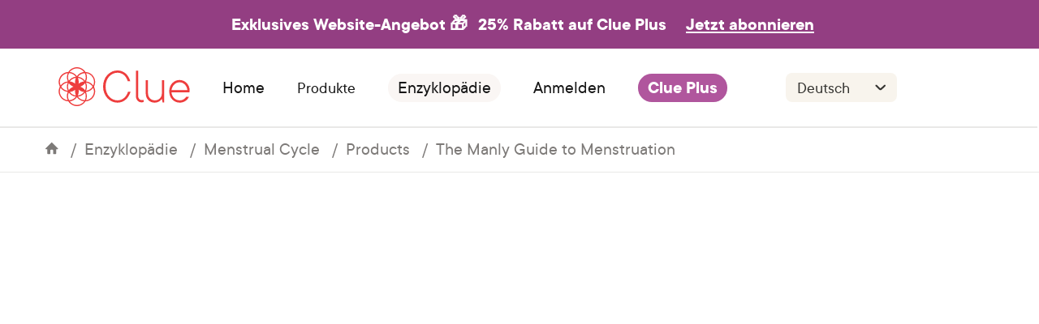

--- FILE ---
content_type: text/html
request_url: https://helloclue.com/de/artikel/sex/manly-guide-to-menstruation
body_size: 76669
content:
<!DOCTYPE html><html><head><meta charSet="utf-8"/><meta http-equiv="x-ua-compatible" content="ie=edge"/><meta name="viewport" content="width=device-width, initial-scale=1, shrink-to-fit=no"/><meta name="p:domain_verify" content="7bb2d7dc04d39fc518cb18ec1ae473ec"/><meta name="apple-itunes-app" content="app-id=657189652, app-argument=clue://cycle?adj_t=9k46tu&amp;adjust_campaign=smart-banner"/><link rel="preconnect" href="https://www.google-analytics.com"/><link rel="preconnect" href="http://images.ctfassets.net"/><link rel="preconnect" href="https://images.ctfassets.net"/><link rel="dns-prefetch" href="http://images.ctfassets.net"/><link rel="dns-prefetch" href="https://images.ctfassets.net"/><script>
            (function(h,o,u,n,d) {
              h=h[d]=h[d]||{q:[],onReady:function(c){h.q.push(c)}}
              d=o.createElement(u);d.async=1;d.src=n
              n=o.getElementsByTagName(u)[0];n.parentNode.insertBefore(d,n)
            })(window,document,'script','https://www.datadoghq-browser-agent.com/eu1/v4/datadog-rum.js','DD_RUM')
            window.DD_RUM.onReady(function() {
              window.DD_RUM.init({
                clientToken: 'pub61717e1aba947aa31215063b92418141',
                applicationId: '08f2b550-8ce4-4587-9e2e-21a804f89bca',
                site: 'datadoghq.eu',
                service: 'website-(clue)',
                env: 'production',
                // Specify a version number to identify the deployed version of your application in Datadog 
                // version: '1.0.0',
                sessionSampleRate: 20,
                sessionReplaySampleRate: 0,
                trackUserInteractions: true,
                trackResources: true,
                trackLongTasks: true,
                defaultPrivacyLevel: 'mask-user-input',
              });
            })
          </script><script async="" src="https://www.googletagmanager.com/gtag/js?id=UA-34908714-1"></script><script>
            window.dataLayer = window.dataLayer || [];
            function gtag(){dataLayer.push(arguments);}
            gtag('js', new Date());

            // To comply with our privacy policy, we anonymize the IP address. Test 2
            gtag('config', 'UA-34908714-1', { anonymize_ip: true });
          </script><script>
            <!--
            /*
             * Emigre web font kit zzFSn/E+03CzwGp+Kw==
             * 
             * These fonts are not shareware. 
             * Use of these fonts requires the purchase 
             * of a license from Emigre, www.emigre.com  
             * Please contact sales@emigre.com
             *
             * To purchase a license to use this font go to:
             * http://www.emigre.com/
             *
             * © 2025 Emigre, Inc
             */
            -->
          </script><style>.fresnel-container{margin:0;padding:0;}
@media not all and (min-width:0px) and (max-width:479.98px){.fresnel-at-xs{display:none!important;}}
@media not all and (min-width:480px) and (max-width:767.98px){.fresnel-at-mobile{display:none!important;}}
@media not all and (min-width:768px) and (max-width:1199.98px){.fresnel-at-tablet{display:none!important;}}
@media not all and (min-width:1200px){.fresnel-at-desktop{display:none!important;}}
@media not all and (max-width:479.98px){.fresnel-lessThan-mobile{display:none!important;}}
@media not all and (max-width:767.98px){.fresnel-lessThan-tablet{display:none!important;}}
@media not all and (max-width:1199.98px){.fresnel-lessThan-desktop{display:none!important;}}
@media not all and (min-width:480px){.fresnel-greaterThan-xs{display:none!important;}}
@media not all and (min-width:768px){.fresnel-greaterThan-mobile{display:none!important;}}
@media not all and (min-width:1200px){.fresnel-greaterThan-tablet{display:none!important;}}
@media not all and (min-width:0px){.fresnel-greaterThanOrEqual-xs{display:none!important;}}
@media not all and (min-width:480px){.fresnel-greaterThanOrEqual-mobile{display:none!important;}}
@media not all and (min-width:768px){.fresnel-greaterThanOrEqual-tablet{display:none!important;}}
@media not all and (min-width:1200px){.fresnel-greaterThanOrEqual-desktop{display:none!important;}}
@media not all and (min-width:0px) and (max-width:479.98px){.fresnel-between-xs-mobile{display:none!important;}}
@media not all and (min-width:0px) and (max-width:767.98px){.fresnel-between-xs-tablet{display:none!important;}}
@media not all and (min-width:0px) and (max-width:1199.98px){.fresnel-between-xs-desktop{display:none!important;}}
@media not all and (min-width:480px) and (max-width:767.98px){.fresnel-between-mobile-tablet{display:none!important;}}
@media not all and (min-width:480px) and (max-width:1199.98px){.fresnel-between-mobile-desktop{display:none!important;}}
@media not all and (min-width:768px) and (max-width:1199.98px){.fresnel-between-tablet-desktop{display:none!important;}}</style><meta name="generator" content="Gatsby 5.9.1"/><meta name="description" content="How to talk about things like periods, premenstrual symptoms and unintended pregnancies." data-testid="description" data-gatsby-head="true"/><meta name="image" content="https://images.ctfassets.net/juauvlea4rbf/6yJfFgJeqQmsKcwQmsAUEG/aeb03b59c3139192362564c3a639cfdf/Manly-Guide-to-Menstruation_2x.png" data-gatsby-head="true"/><meta property="og:title" content="The Manly Guide to Menstruation" data-testid="og:title" data-gatsby-head="true"/><meta property="og:description" content="How to talk about things like periods, premenstrual symptoms and unintended pregnancies." data-testid="og:description" data-gatsby-head="true"/><meta property="og:image" content="https://images.ctfassets.net/juauvlea4rbf/6yJfFgJeqQmsKcwQmsAUEG/aeb03b59c3139192362564c3a639cfdf/Manly-Guide-to-Menstruation_2x.png" data-gatsby-head="true"/><meta property="og:image:width" content="1200" data-gatsby-head="true"/><meta property="og:image:height" content="630" data-gatsby-head="true"/><meta property="og:type" content="video.other" data-gatsby-head="true"/><meta property="og:url" content="https://helloclue.com/articles/sex/manly-guide-to-menstruation" data-gatsby-head="true"/><meta name="twitter:card" content="summary_large_image" data-gatsby-head="true"/><meta name="twitter:site" content="@Clue" data-gatsby-head="true"/><meta name="twitter:title" content="The Manly Guide to Menstruation" data-gatsby-head="true"/><meta name="twitter:url" content="https://helloclue.com/articles/sex/manly-guide-to-menstruation" data-gatsby-head="true"/><meta name="twitter:description" content="How to talk about things like periods, premenstrual symptoms and unintended pregnancies." data-gatsby-head="true"/><meta name="twitter:image" content="https://images.ctfassets.net/juauvlea4rbf/6yJfFgJeqQmsKcwQmsAUEG/aeb03b59c3139192362564c3a639cfdf/Manly-Guide-to-Menstruation_2x.png" data-gatsby-head="true"/><style>.gatsby-image-wrapper{position:relative;overflow:hidden}.gatsby-image-wrapper picture.object-fit-polyfill{position:static!important}.gatsby-image-wrapper img{bottom:0;height:100%;left:0;margin:0;max-width:none;padding:0;position:absolute;right:0;top:0;width:100%;object-fit:cover}.gatsby-image-wrapper [data-main-image]{opacity:0;transform:translateZ(0);transition:opacity .25s linear;will-change:opacity}.gatsby-image-wrapper-constrained{display:inline-block;vertical-align:top}</style><noscript><style>.gatsby-image-wrapper noscript [data-main-image]{opacity:1!important}.gatsby-image-wrapper [data-placeholder-image]{opacity:0!important}</style></noscript><script type="module">const e="undefined"!=typeof HTMLImageElement&&"loading"in HTMLImageElement.prototype;e&&document.body.addEventListener("load",(function(e){const t=e.target;if(void 0===t.dataset.mainImage)return;if(void 0===t.dataset.gatsbyImageSsr)return;let a=null,n=t;for(;null===a&&n;)void 0!==n.parentNode.dataset.gatsbyImageWrapper&&(a=n.parentNode),n=n.parentNode;const o=a.querySelector("[data-placeholder-image]"),r=new Image;r.src=t.currentSrc,r.decode().catch((()=>{})).then((()=>{t.style.opacity=1,o&&(o.style.opacity=0,o.style.transition="opacity 500ms linear")}))}),!0);</script><style data-styled="" data-styled-version="5.3.6">.iQPiao{padding-top:1rem;}/*!sc*/
@media all and (min-width:768px){.iQPiao{padding-top:2rem;}}/*!sc*/
@media all and (min-width:1200px){.iQPiao{padding-top:3rem;}}/*!sc*/
data-styled.g13[id="sc-1957uhj-0"]{content:"iQPiao,"}/*!sc*/
.kcXkeN{background:#faf6f4;display:-webkit-box;display:-webkit-flex;display:-ms-flexbox;display:flex;-webkit-flex-direction:column;-ms-flex-direction:column;flex-direction:column;padding:1.5rem 1.5rem 1.25rem 1.5rem;gap:1.25rem;}/*!sc*/
@media all and (min-width:768px){.kcXkeN{-webkit-flex-direction:row;-ms-flex-direction:row;flex-direction:row;-webkit-aling-items:center;-webkit-box-aling:center;-ms-flex-aling:center;aling-items:center;-webkit-box-pack:center;-webkit-justify-content:center;-ms-flex-pack:center;justify-content:center;padding:2rem;}}/*!sc*/
@media all and (min-width:1200px){.kcXkeN{padding:4rem;}}/*!sc*/
data-styled.g14[id="sc-1957uhj-1"]{content:"kcXkeN,"}/*!sc*/
@media all and (min-width:768px){.ffqVtp{widht:100%;}}/*!sc*/
data-styled.g15[id="sc-1957uhj-2"]{content:"ffqVtp,"}/*!sc*/
.jdSGnX{-webkit-flex:1;-ms-flex:1;flex:1;display:-webkit-box;display:-webkit-flex;display:-ms-flexbox;display:flex;-webkit-flex-direction:column;-ms-flex-direction:column;flex-direction:column;-webkit-box-pack:space-evenly;-webkit-justify-content:space-evenly;-ms-flex-pack:space-evenly;justify-content:space-evenly;-webkit-align-items:center;-webkit-box-align:center;-ms-flex-align:center;align-items:center;}/*!sc*/
@media all and (min-width:768px){.jdSGnX{-webkit-align-items:flex-start;-webkit-box-align:flex-start;-ms-flex-align:flex-start;align-items:flex-start;}}/*!sc*/
data-styled.g16[id="sc-1957uhj-3"]{content:"jdSGnX,"}/*!sc*/
.iixztR{height:1.5rem;width:4.875rem;}/*!sc*/
@media all and (min-width:768px){.iixztR{height:1.813rem;width:6rem;}}/*!sc*/
@media all and (min-width:1200px){.iixztR{height:2.188rem;width:7.5rem;}}/*!sc*/
data-styled.g17[id="sc-1957uhj-4"]{content:"iixztR,"}/*!sc*/
.gkOMPe{margin-bottom:0;padding-top:0.5rem;padding-bottom:0.5rem;}/*!sc*/
@media (min-width:1200px){.gkOMPe{margin:0;padding:0;}}/*!sc*/
data-styled.g18[id="sc-1957uhj-5"]{content:"gkOMPe,"}/*!sc*/
.dzxexj{width:100%;display:-webkit-box;display:-webkit-flex;display:-ms-flexbox;display:flex;-webkit-flex-direction:column;-ms-flex-direction:column;flex-direction:column;-webkit-align-items:center;-webkit-box-align:center;-ms-flex-align:center;align-items:center;-webkit-box-pack:center;-webkit-justify-content:center;-ms-flex-pack:center;justify-content:center;}/*!sc*/
data-styled.g19[id="sc-1957uhj-6"]{content:"dzxexj,"}/*!sc*/
.kAbaRh{width:100%;padding:0 3.5rem;}/*!sc*/
@media all and (min-width:768px){.kAbaRh{padding:1rem;}}/*!sc*/
@media all and (min-width:1200px){.kAbaRh{display:-webkit-inline-box;display:-webkit-inline-flex;display:-ms-inline-flexbox;display:inline-flex;-webkit-box-pack:space-evenly;-webkit-justify-content:space-evenly;-ms-flex-pack:space-evenly;justify-content:space-evenly;padding:1rem 0;}}/*!sc*/
data-styled.g20[id="sc-1957uhj-7"]{content:"kAbaRh,"}/*!sc*/
.laWsqa{border-bottom:solid 1px #b2b0ae;border-radius:0.125rem;padding:0.563rem 0;}/*!sc*/
@media all and (min-width:768px){.laWsqa{padding:0.625rem 0;}}/*!sc*/
@media all and (min-width:1200px){.laWsqa{padding:0;border-bottom:0;}}/*!sc*/
data-styled.g21[id="sc-1957uhj-8"]{content:"laWsqa,"}/*!sc*/
.ehdWPN{width:100%;display:-webkit-box;display:-webkit-flex;display:-ms-flexbox;display:flex;-webkit-flex-direction:column;-ms-flex-direction:column;flex-direction:column;-webkit-box-pack:center;-webkit-justify-content:center;-ms-flex-pack:center;justify-content:center;-webkit-align-items:center;-webkit-box-align:center;-ms-flex-align:center;align-items:center;padding:0.5rem 0 0 0;gap:0.375rem;}/*!sc*/
@media all and (min-width:768px){.ehdWPN{-webkit-box-pack:start;-webkit-justify-content:flex-start;-ms-flex-pack:start;justify-content:flex-start;-webkit-align-items:start;-webkit-box-align:start;-ms-flex-align:start;align-items:start;}}/*!sc*/
@media all and (min-width:1200px){.ehdWPN{-webkit-box-pack:end;-webkit-justify-content:flex-end;-ms-flex-pack:end;justify-content:flex-end;}}/*!sc*/
data-styled.g22[id="sc-1957uhj-9"]{content:"ehdWPN,"}/*!sc*/
.ljNcWm{display:none;}/*!sc*/
@media all and (min-width:768px){.ljNcWm{display:-webkit-box;display:-webkit-flex;display:-ms-flexbox;display:flex;-webkit-flex-direction:row;-ms-flex-direction:row;flex-direction:row;-webkit-align-items:center;-webkit-box-align:center;-ms-flex-align:center;align-items:center;-webkit-box-pack:center;-webkit-justify-content:center;-ms-flex-pack:center;justify-content:center;gap:0.75rem;min-width:12.5rem;}}/*!sc*/
data-styled.g23[id="sc-1957uhj-10"]{content:"ljNcWm,"}/*!sc*/
.cYuLIh{-webkit-flex:1;-ms-flex:1;flex:1;}/*!sc*/
data-styled.g24[id="sc-1957uhj-11"]{content:"cYuLIh,"}/*!sc*/
.iriYaT{font-family:"TT Commons",-apple-system,BlinkMacSystemFont,"Segoe UI",Roboto,Helvetica,Arial,sans-serif;color:#161616;font-size:1.125rem;margin-top:0;margin-bottom:0.75rem;line-height:1.3;}/*!sc*/
@media all and (min-width:768px){.iriYaT{font-size:1.25rem;}}/*!sc*/
@media all and (min-width:1200px){.iriYaT{font-size:1.375rem;}}/*!sc*/
@media all and (min-width:768px){.iriYaT{font-size:0.75rem;line-height:0.875rem;}}/*!sc*/
@media all and (min-width:1200px){.iriYaT{font-size:1rem;line-height:1.125rem;}}/*!sc*/
data-styled.g25[id="sc-1957uhj-12"]{content:"iriYaT,"}/*!sc*/
.gEJTMb{display:-webkit-box;display:-webkit-flex;display:-ms-flexbox;display:flex;-webkit-flex-direction:column;-ms-flex-direction:column;flex-direction:column;}/*!sc*/
@media all and (min-width:768px){.gEJTMb{-webkit-box-pack:start;-webkit-justify-content:start;-ms-flex-pack:start;justify-content:start;gap:0.75rem;padding:1rem 0;}}/*!sc*/
@media all and (min-width:1200px){.gEJTMb{gap:1rem;}}/*!sc*/
data-styled.g26[id="sc-1957uhj-13"]{content:"gEJTMb,"}/*!sc*/
.gnMbJF{display:-webkit-box;display:-webkit-flex;display:-ms-flexbox;display:flex;-webkit-flex-direction:column;-ms-flex-direction:column;flex-direction:column;-webkit-align-items:center;-webkit-box-align:center;-ms-flex-align:center;align-items:center;-webkit-box-pack:center;-webkit-justify-content:center;-ms-flex-pack:center;justify-content:center;gap:0.75rem;}/*!sc*/
@media all and (min-width:768px){.gnMbJF{-webkit-align-items:start;-webkit-box-align:start;-ms-flex-align:start;align-items:start;-webkit-box-pack:start;-webkit-justify-content:start;-ms-flex-pack:start;justify-content:start;}}/*!sc*/
data-styled.g27[id="sc-1957uhj-14"]{content:"gnMbJF,"}/*!sc*/
.gnnoBC{grid-area:socialicons;display:-webkit-box;display:-webkit-flex;display:-ms-flexbox;display:flex;-webkit-flex-direction:column;-ms-flex-direction:column;flex-direction:column;}/*!sc*/
@media all and (min-width:768px){.gnnoBC{-webkit-align-items:flex-start;-webkit-box-align:flex-start;-ms-flex-align:flex-start;align-items:flex-start;-webkit-box-pack:start;-webkit-justify-content:flex-start;-ms-flex-pack:start;justify-content:flex-start;margin-bottom:0;}}/*!sc*/
data-styled.g30[id="sc-1957uhj-17"]{content:"gnnoBC,"}/*!sc*/
.gWCzWQ{padding:0;font-family:"TT Commons",-apple-system,BlinkMacSystemFont,"Segoe UI",Roboto,Helvetica,Arial,sans-serif;font-size:0.875rem;font-weight:600;color:#353431;}/*!sc*/
@media all and (min-width:1200px){.gWCzWQ{font-size:1rem;}}/*!sc*/
data-styled.g31[id="sc-1957uhj-18"]{content:"gWCzWQ,"}/*!sc*/
.bmMPzd{-webkit-appearance:none;-moz-appearance:none;appearance:none;background:none;border:none;font-family:inherit;font-size:inherit;padding:0;display:inline-block;padding:0.938rem 1.25rem;border-radius:100px;font-family:"TT Commons",-apple-system,BlinkMacSystemFont,"Segoe UI",Roboto,Helvetica,Arial,sans-serif;font-size:1.125rem;-webkit-text-decoration:none;text-decoration:none;text-align:center;white-space:nowrap;font-weight:600;color:white;background:#b0569d;-webkit-text-decoration:none;text-decoration:none;font-size:0.75rem;line-height:0.875rem;padding:0.5rem 0.75rem;}/*!sc*/
@media all and (min-width:720px){.bmMPzd{font-size:1.25rem;}}/*!sc*/
@media all and (min-width:768px){.bmMPzd{margin-bottom:0.6rem;width:100%;font-size:0.875rem;line-height:1rem;}}/*!sc*/
@media all and (min-width:1200px){.bmMPzd{font-size:1rem;line-height:1.125rem;width:75%;}}/*!sc*/
data-styled.g32[id="sc-1957uhj-19"]{content:"bmMPzd,"}/*!sc*/
.eBLQhc{font-size:0.75rem text-align:center;margin-bottom:1.5rem;text-align:center;}/*!sc*/
@media all and (min-width:768px){.eBLQhc{text-aling:left;padding:0.5rem;text-align:left;margin:0;}}/*!sc*/
.eBLQhc p,.eBLQhc span{color:white;font-size:0.75rem;line-height:0.875rem;}/*!sc*/
data-styled.g34[id="sc-1957uhj-21"]{content:"eBLQhc,"}/*!sc*/
.fYdRBd{padding-right:0.5rem;color:white;}/*!sc*/
data-styled.g35[id="sc-1957uhj-22"]{content:"fYdRBd,"}/*!sc*/
.bcoQms{-webkit-flex:1;-ms-flex:1;flex:1;display:-webkit-box;display:-webkit-flex;display:-ms-flexbox;display:flex;-webkit-flex-direction:column-reverse;-ms-flex-direction:column-reverse;flex-direction:column-reverse;-webkit-align-items:center;-webkit-box-align:center;-ms-flex-align:center;align-items:center;-webkit-box-pack:justify;-webkit-justify-content:space-between;-ms-flex-pack:justify;justify-content:space-between;gap:0.5rem;}/*!sc*/
@media all and (min-width:768px){.bcoQms{-webkit-flex-direction:row;-ms-flex-direction:row;flex-direction:row;}}/*!sc*/
data-styled.g36[id="sc-1957uhj-23"]{content:"bcoQms,"}/*!sc*/
.hERoxb{display:-webkit-box;display:-webkit-flex;display:-ms-flexbox;display:flex;-webkit-flex-direction:column;-ms-flex-direction:column;flex-direction:column;-webkit-align-items:center;-webkit-box-align:center;-ms-flex-align:center;align-items:center;-webkit-box-pack:start;-webkit-justify-content:flex-start;-ms-flex-pack:start;justify-content:flex-start;}/*!sc*/
@media all and (min-width:768px){.hERoxb{-webkit-flex-direction:row;-ms-flex-direction:row;flex-direction:row;-webkit-align-items:center;-webkit-box-align:center;-ms-flex-align:center;align-items:center;-webkit-box-pack:start;-webkit-justify-content:flex-start;-ms-flex-pack:start;justify-content:flex-start;}}/*!sc*/
data-styled.g37[id="sc-1957uhj-24"]{content:"hERoxb,"}/*!sc*/
.cCjXNF{width:100%;display:-webkit-box;display:-webkit-flex;display:-ms-flexbox;display:flex;-webkit-flex-direction:column;-ms-flex-direction:column;flex-direction:column;-webkit-align-items:center;-webkit-box-align:center;-ms-flex-align:center;align-items:center;-webkit-box-pack:center;-webkit-justify-content:center;-ms-flex-pack:center;justify-content:center;background:#565452;gap:1rem;padding:1.5rem 1rem;}/*!sc*/
@media all and (min-width:768px){.cCjXNF{-webkit-flex-direction:row;-ms-flex-direction:row;flex-direction:row;padding:1.5rem 2.5rem;height:5rem;gap:1.5rem;}}/*!sc*/
@media all and (min-width:1200px){.cCjXNF{padding:1.625rem 4rem;}}/*!sc*/
data-styled.g38[id="sc-1957uhj-25"]{content:"cCjXNF,"}/*!sc*/
.crOQrW{display:-webkit-box;display:-webkit-flex;display:-ms-flexbox;display:flex;margin:0 0 1.5rem 0;padding:0;list-style:none;}/*!sc*/
.sc-1957uhj-9 .sc-1mt7qum-0{margin:0 0 0.875rem 0;}/*!sc*/
@media all and (min-width:768px){.sc-1957uhj-9 .sc-1mt7qum-0{margin:0 0 0.375rem 0;}}/*!sc*/
.crOQrW li{margin-right:0.625rem;}/*!sc*/
.crOQrW img{max-height:40px;min-height:30px;}/*!sc*/
@media all and (min-width:768px){.crOQrW img{width:90px;}}/*!sc*/
@media all and (min-width:1200px){.crOQrW img{width:auto;}}/*!sc*/
.sc-1957uhj-9 .sc-1mt7qum-0 img{height:30px;}/*!sc*/
@media all and (min-width:768px){.sc-1957uhj-9 .sc-1mt7qum-0 img{height:inherit;}}/*!sc*/
@media all and (min-width:768px){}/*!sc*/
@media all and (min-width:1200px){.crOQrW{-webkit-flex-direction:row;-ms-flex-direction:row;flex-direction:row;}}/*!sc*/
data-styled.g58[id="sc-1mt7qum-0"]{content:"crOQrW,"}/*!sc*/
.OSjzL{padding:0.875rem;width:100%;color:#353431;font-family:"TT Commons",-apple-system,BlinkMacSystemFont,"Segoe UI",Roboto,Helvetica,Arial,sans-serif;font-size:1.25rem;-moz-osx-font-smoothing:grayscale;-webkit-font-smoothing:antialiased;-webkit-appearance:none;-moz-appearance:none;appearance:none;background:#faf6f4;border:none;border-bottom:1px solid #cfcfcf;box-sizing:border-box;background-color:#f8f4ed;background-image:url([data-uri]);background-position:right 0.625rem center;background-repeat:no-repeat;background-size:1.3rem;padding-right:2.5rem;border-radius:0.5rem;font-size:1.125rem;line-height:1.375rem;border-bottom:none;padding-bottom:0.375rem;padding-top:0.375rem;}/*!sc*/
.OSjzL:focus{border-bottom-color:#161616;}/*!sc*/
@media all and (min-width:768px){.OSjzL{width:8.063rem;}}/*!sc*/
@media all and (min-width:1200px){.OSjzL{width:8.563rem;font-size:1.25rem;line-height:1.5rem;}}/*!sc*/
data-styled.g60[id="sc-14fzdjk-0"]{content:"OSjzL,"}/*!sc*/
.bPiJrO{display:-webkit-box;display:-webkit-flex;display:-ms-flexbox;display:flex;-webkit-box-pack:center;-webkit-justify-content:center;-ms-flex-pack:center;justify-content:center;-webkit-align-items:center;-webkit-box-align:center;-ms-flex-align:center;align-items:center;height:100%;width:100%;}/*!sc*/
.bPiJrO svg * path{fill:#565452;-webkit-transition:fill 0.35s;transition:fill 0.35s;}/*!sc*/
.bAiA-dw{display:-webkit-box;display:-webkit-flex;display:-ms-flexbox;display:flex;-webkit-box-pack:center;-webkit-justify-content:center;-ms-flex-pack:center;justify-content:center;-webkit-align-items:flex-end;-webkit-box-align:flex-end;-ms-flex-align:flex-end;align-items:flex-end;height:100%;width:100%;}/*!sc*/
.bAiA-dw svg * path{fill:#565452;-webkit-transition:fill 0.35s;transition:fill 0.35s;}/*!sc*/
data-styled.g61[id="sc-tl5tuo-0"]{content:"bPiJrO,bAiA-dw,"}/*!sc*/
.fWrGJF{display:-webkit-box;display:-webkit-flex;display:-ms-flexbox;display:flex;-webkit-box-pack:justify;-webkit-justify-content:space-between;-ms-flex-pack:justify;justify-content:space-between;gap:0.5rem;}/*!sc*/
@media all and (min-width:768px){.fWrGJF{-webkit-align-items:center;-webkit-box-align:center;-ms-flex-align:center;align-items:center;-webkit-flex-wrap:wrap;-ms-flex-wrap:wrap;flex-wrap:wrap;}}/*!sc*/
data-styled.g62[id="sc-17bri0w-0"]{content:"fWrGJF,"}/*!sc*/
.jpkYEj{background-color:white;border-radius:100%;width:2rem;height:2rem;}/*!sc*/
data-styled.g63[id="sc-17bri0w-1"]{content:"jpkYEj,"}/*!sc*/
.gCaQDZ{display:-webkit-box;display:-webkit-flex;display:-ms-flexbox;display:flex;-webkit-flex-direction:column;-ms-flex-direction:column;flex-direction:column;-webkit-align-items:center;-webkit-box-align:center;-ms-flex-align:center;align-items:center;-webkit-box-pack:start;-webkit-justify-content:start;-ms-flex-pack:start;justify-content:start;}/*!sc*/
data-styled.g64[id="sc-j1icqa-0"]{content:"gCaQDZ,"}/*!sc*/
.fzhLsf{width:100%;display:-webkit-box;display:-webkit-flex;display:-ms-flexbox;display:flex;-webkit-flex-direction:row;-ms-flex-direction:row;flex-direction:row;-webkit-box-pack:justify;-webkit-justify-content:space-between;-ms-flex-pack:justify;justify-content:space-between;-webkit-align-items:center;-webkit-box-align:center;-ms-flex-align:center;align-items:center;}/*!sc*/
@media all and (min-width:768px){}/*!sc*/
@media all and (min-width:1200px){.fzhLsf{display:block;text-align:left;margin-bottom:0.375rem;}}/*!sc*/
data-styled.g65[id="sc-j1icqa-1"]{content:"fzhLsf,"}/*!sc*/
.kpncvI{font-family:"TT Commons",-apple-system,BlinkMacSystemFont,"Segoe UI",Roboto,Helvetica,Arial,sans-serif;color:#161616;font-size:1.125rem;margin-top:0;margin-bottom:0.75rem;line-height:1.3;color:#353431;font-weight:600;margin:0;font-size:0.875rem;line-height:1.125rem;}/*!sc*/
@media all and (min-width:768px){.kpncvI{font-size:1.25rem;}}/*!sc*/
@media all and (min-width:1200px){.kpncvI{font-size:1.375rem;}}/*!sc*/
@media all and (min-width:768px){.kpncvI{font-size:0.875rem;line-height:1rem;}}/*!sc*/
@media all and (min-width:1200px){.kpncvI{font-size:1rem;line-height:1.125rem;}}/*!sc*/
data-styled.g66[id="sc-j1icqa-2"]{content:"kpncvI,"}/*!sc*/
.fpnBRK{-webkit-transition:-webkit-transform 0.35s;-webkit-transition:transform 0.35s;transition:transform 0.35s;width:30px;display:-webkit-box;display:-webkit-flex;display:-ms-flexbox;display:flex;-webkit-flex-direction:row;-ms-flex-direction:row;flex-direction:row;-webkit-align-items:flex-end;-webkit-box-align:flex-end;-ms-flex-align:flex-end;align-items:flex-end;-webkit-box-pack:center;-webkit-justify-content:center;-ms-flex-pack:center;justify-content:center;}/*!sc*/
@media all and (min-width:1200px){.fpnBRK{display:none;}}/*!sc*/
data-styled.g67[id="sc-j1icqa-3"]{content:"fpnBRK,"}/*!sc*/
.bRPkkz{margin-right:1rem;}/*!sc*/
@media all and (min-width:1200px){.bRPkkz{display:none;}}/*!sc*/
data-styled.g68[id="sc-j1icqa-4"]{content:"bRPkkz,"}/*!sc*/
.kAtUOk{width:100%;display:none;}/*!sc*/
@media all and (min-width:762px){}/*!sc*/
@media all and (min-width:1200px){.kAtUOk{display:block;font-size:1rem;line-height:1.125rem;}}/*!sc*/
data-styled.g69[id="sc-j1icqa-5"]{content:"kAtUOk,"}/*!sc*/
.kdQVwf{font-size:0.875rem;line-height:1.125rem;-webkit-text-decoration:none;text-decoration:none;}/*!sc*/
@media all and (min-width:1200px){.kdQVwf{font-size:1rem;line-height:1.125rem;}}/*!sc*/
data-styled.g70[id="sc-j1icqa-6"]{content:"kdQVwf,"}/*!sc*/
.jGrngn{display:block;padding:0.125rem 0;}/*!sc*/
@media all and (min-width:1200px){.jGrngn{font-size:1rem;line-height:1.125rem;}}/*!sc*/
data-styled.g71[id="sc-j1icqa-7"]{content:"jGrngn,"}/*!sc*/
.jFzZjF{font-size:0.875rem;line-height:1.125rem;-webkit-text-decoration:none;text-decoration:none;}/*!sc*/
@media all and (min-width:1200px){.jFzZjF{font-size:1rem;line-height:1.125rem;}}/*!sc*/
data-styled.g72[id="sc-j1icqa-8"]{content:"jFzZjF,"}/*!sc*/
.chrLMC{display:-webkit-box;display:-webkit-flex;display:-ms-flexbox;display:flex;-webkit-flex-direction:column;-ms-flex-direction:column;flex-direction:column;}/*!sc*/
data-styled.g73[id="sc-1193gmu-0"]{content:"chrLMC,"}/*!sc*/
.gIhzPq{background-image:url([data-uri]);background-position:center;background-repeat:no-repeat;background-size:fit;border-radius:100%;width:36px;height:36px;background-color:white;}/*!sc*/
data-styled.g75[id="sc-1193gmu-2"]{content:"gIhzPq,"}/*!sc*/
.eSCscU{-webkit-appearance:none;-moz-appearance:none;appearance:none;background:transparent;border:none;border-radius:0;font-family:inherit;font-size:1.25rem;padding:0;font-size:0.75rem;line-height:0.875rem;}/*!sc*/
@media all and (min-width:768px){.eSCscU{font-size:0.875rem;line-height:1rem;}}/*!sc*/
@media all and (min-width:1200px){.eSCscU{font-size:1rem;line-height:1.125rem;}}/*!sc*/
.eSCscU:focus{outline:none;}/*!sc*/
data-styled.g77[id="sc-1193gmu-4"]{content:"eSCscU,"}/*!sc*/
.kcRxwX{background:#ffffff;border-radius:0.75rem;font-size:0.875rem;line-height:1rem;}/*!sc*/
@media all and (min-width:1200px){.kcRxwX{font-size:1.375rem;width:26rem;height:3.5rem;border-radius:0.75rem;}}/*!sc*/
data-styled.g78[id="sc-1193gmu-5"]{content:"kcRxwX,"}/*!sc*/
.cyppIh{-webkit-box-flex:1;-webkit-flex-grow:1;-ms-flex-positive:1;flex-grow:1;font-size:0.75rem;line-height:0.875rem;min-width:0;}/*!sc*/
data-styled.g80[id="sc-1193gmu-7"]{content:"cyppIh,"}/*!sc*/
.epUGAe{width:100%;}/*!sc*/
.epUGAe input[type='email']{width:100%;font-size:0.8rem;line-height:0.9rem;background:#ffffff;}/*!sc*/
@media all and (min-width:1200px){.epUGAe input[type='email']{font-size:1rem;line-height:1.125rem;width:26rem;height:3.5rem;border-radius:0.75rem;}}/*!sc*/
.epUGAe input[type='submit']{border:none;}/*!sc*/
.epUGAe .newsletter-subscribe-form__email-and-submit{display:-webkit-box;display:-webkit-flex;display:-ms-flexbox;display:flex;-webkit-align-items:center;-webkit-box-align:center;-ms-flex-align:center;align-items:center;-webkit-box-pack:justify;-webkit-justify-content:space-between;-ms-flex-pack:justify;justify-content:space-between;padding:0.625rem;}/*!sc*/
.epUGAe .newsletter-subscribe-form__email-and-submit div{width:calc(100% - 44px);}/*!sc*/
@media all and (min-width:1200px){.epUGAe .newsletter-subscribe-form__email-and-submit div{width:calc(100% - 50px);}}/*!sc*/
data-styled.g83[id="sc-9x5gmg-0"]{content:"epUGAe,"}/*!sc*/
.buorg.buorg{background-color:#c1e0e7;background-image:none;border:none;box-shadow:none;color:#00819b;font-family:MrsEaves,Georgia,Times,serif;text-align:center;}/*!sc*/
.buorg.buorg div{font-size:1.25rem;line-height:1.5rem;padding:1rem 2.75rem 1rem 1rem;}/*!sc*/
#buorgig.browser-update__close{position:absolute;top:1.375rem;right:1rem;height:1rem;font-size:1rem;font-weight:bold;line-height:1rem;}/*!sc*/
#buorgig.browser-update__close,#buorgul#buorgul{background-color:transparent;box-shadow:none;color:#00819b;padding:0;}/*!sc*/
#buorgul{-webkit-text-decoration:underline;text-decoration:underline;}/*!sc*/
data-styled.g87[id="sc-global-jUAweg1"]{content:"sc-global-jUAweg1,"}/*!sc*/
.grid{display:-webkit-box;display:-webkit-flex;display:-ms-flexbox;display:flex;-webkit-flex-wrap:wrap;-ms-flex-wrap:wrap;flex-wrap:wrap;}/*!sc*/
.grid__item{padding-bottom:1rem;width:100%;}/*!sc*/
.grid__item--spacer{display:none;}/*!sc*/
@media only screen and (min-width:768px){.grid{margin:0 -0.5rem;}.grid__item{padding-left:0.5rem;padding-right:0.5rem;}.grid__item--1of2{width:50%;}.grid__item--1of3{width:33.33%;}.grid__item--spacer{display:initial;}}/*!sc*/
[class^="col-"],[class*=" col-"]{padding-left:0.5rem;padding-right:0.5rem;width:100%;}/*!sc*/
.col-1{width:8.33%;}/*!sc*/
.col-2{width:16.67%;}/*!sc*/
.col-3{width:25%;}/*!sc*/
.col-4{width:33.33%;}/*!sc*/
.col-5{width:41.67%;}/*!sc*/
.col-6{width:50%;}/*!sc*/
.col-7{width:58.33%;}/*!sc*/
.col-8{width:66.67%;}/*!sc*/
.col-9{width:75%;}/*!sc*/
.col-10{width:83.33%;}/*!sc*/
.col-11{width:91.67%;}/*!sc*/
.col-12{width:100%;}/*!sc*/
@media only screen and (min-width:768px){.col-l-1{width:8.33%;}.col-l-2{width:16.66%;}.col-l-3{width:25%;}.col-l-4{width:33.33%;}.col-l-5{width:41.66%;}.col-l-6{width:50%;}.col-l-7{width:58.33%;}.col-l-8{width:66.66%;}.col-l-9{width:75%;}.col-l-10{width:83.33%;}.col-l-11{width:91.66%;}.col-l-12{width:100%;}}/*!sc*/
@media only screen and (min-width:1280px){.col-xl-1{width:8.33%;}.col-xl-2{width:16.66%;}.col-xl-3{width:25%;}.col-xl-4{width:33.33%;}.col-xl-5{width:41.66%;}.col-xl-6{width:50%;}.col-xl-7{width:58.33%;}.col-xl-8{width:66.66%;}.col-xl-9{width:75%;}.col-xl-10{width:83.33%;}.col-xl-11{width:91.66%;}.col-xl-12{width:100%;}}/*!sc*/
.row{display:-webkit-box;display:-webkit-flex;display:-ms-flexbox;display:flex;-webkit-flex:1;-ms-flex:1;flex:1;-webkit-flex-wrap:wrap;-ms-flex-wrap:wrap;flex-wrap:wrap;margin-left:-0.5rem;margin-right:-0.5rem;}/*!sc*/
.row--l{-webkit-flex-direction:column;-ms-flex-direction:column;flex-direction:column;}/*!sc*/
@media only screen and (min-width:768px){.row--l{-webkit-flex-direction:row;-ms-flex-direction:row;flex-direction:row;}}/*!sc*/
data-styled.g88[id="sc-global-iPTjdJ1"]{content:"sc-global-iPTjdJ1,"}/*!sc*/
@font-face{font-display:fallback;font-family:MrsEaves;font-style:normal;font-weight:400;src:url("/static/mrseavesxlserot-reg-webfont-b60e7956b516eba531a956cc37ff1c2e.woff");}/*!sc*/
@font-face{font-display:fallback;font-family:MrsEaves;font-style:italic;font-weight:400;src:url("/static/mrseavesxlserot-regitalic-webfont-6d9d7db8a837289b2e18dd4ed8c76159.woff");}/*!sc*/
@font-face{font-display:fallback;font-family:MrsEaves;font-style:normal;font-weight:700;src:url("/static/mrseavesxlserot-bold-webfont-50a7740e1c032a98ef2dee401057cbd6.woff");}/*!sc*/
@font-face{font-display:fallback;font-family:MrsEaves;font-style:italic;font-weight:700;src:url("/static/mrseavesxlserot-bolditalic-webfont-6e7757dca308b19c1c262b59e6f8f95d.woff");}/*!sc*/
data-styled.g89[id="sc-global-fbTLwX1"]{content:"sc-global-fbTLwX1,"}/*!sc*/
html,body,div,span,applet,object,iframe,h1,h2,h3,h4,h5,h6,p,blockquote,pre,a,abbr,acronym,address,big,cite,code,del,dfn,em,img,ins,kbd,q,s,samp,small,strike,strong,sub,sup,tt,var,b,u,i,center,dl,dt,dd,ol,ul,li,fieldset,form,label,legend,table,caption,tbody,tfoot,thead,tr,th,td,article,aside,canvas,details,embed,figure,figcaption,footer,header,hgroup,menu,nav,output,ruby,section,summary,time,mark,audio,video{margin:0;padding:0;border:0;font-size:100%;font:inherit;vertical-align:baseline;}/*!sc*/
article,aside,details,figcaption,figure,footer,header,hgroup,menu,nav,section{display:block;}/*!sc*/
body{line-height:1;}/*!sc*/
ol,ul{list-style:none;}/*!sc*/
blockquote,q{quotes:none;}/*!sc*/
blockquote:before,blockquote:after,q:before,q:after{content:'';content:none;}/*!sc*/
table{border-collapse:collapse;border-spacing:0;}/*!sc*/
data-styled.g90[id="sc-global-ixNBBG1"]{content:"sc-global-ixNBBG1,"}/*!sc*/
*,*::before,*::after{box-sizing:inherit;}/*!sc*/
html{box-sizing:border-box;}/*!sc*/
a{color:inherit;}/*!sc*/
body{font-family:"TT Commons",-apple-system,BlinkMacSystemFont,"Segoe UI",Roboto,Helvetica,Arial,sans-serif;-webkit-font-smoothing:antialiased;-moz-osx-font-smoothing:grayscale;}/*!sc*/
data-styled.g91[id="sc-global-fFGvHb1"]{content:"sc-global-fFGvHb1,"}/*!sc*/
@font-face{font-display:fallback;font-family:"TT Commons";font-style:normal;font-weight:400;src:url("/static/TT-Commons-Regular-66db950839e2e25353a75815e5f4e66d.eot");src:url("/static/TT-Commons-Regular-22fcb35b059581c54ce499f64657ab19.woff2") format("woff2"), url(/static/TT-Commons-Regular-8f1caa0687b2b2f74eaaf4ac9bcadd1b.woff) format("woff"), url("/static/TT-Commons-Regular-66db950839e2e25353a75815e5f4e66d.eot") format("embedded-opentype");}/*!sc*/
@font-face{font-display:fallback;font-family:"TT Commons";font-style:italic;font-weight:400;src:url("/static/TT-Commons-RegularItalic-25e691e555a7404087d3c048c9748f15.eot");src:url("/static/TT-Commons-RegularItalic-adead68844c384e69093ef9dffb4d751.woff2") format("woff2"), url(/static/TT-Commons-RegularItalic-7e8dabed3fbd5051310e27e69f16c10a.woff) format("woff"), url("/static/TT-Commons-RegularItalic-25e691e555a7404087d3c048c9748f15.eot") format("embedded-opentype");}/*!sc*/
@font-face{font-display:fallback;font-family:"TT Commons";font-style:normal;font-weight:600;src:url("/static/TT-Commons-Demi-3da674aac891841938ee2974a4af4941.eot");src:url("/static/TT-Commons-Demi-e19b33e768fa54ebfd51550f6231ab88.woff2") format("woff2"), url(/static/TT-Commons-Demi-fd3ff0dd4650083b519d26185673ca73.woff) format("woff"), url("/static/TT-Commons-Demi-3da674aac891841938ee2974a4af4941.eot") format("embedded-opentype");}/*!sc*/
@font-face{font-display:fallback;font-family:"TT Commons";font-style:italic;font-weight:600;src:url("/static/TT-Commons-DemiItalic-7ec793f9cb8cc1fd31354b6ffbccb42f.eot");src:url("/static/TT-Commons-DemiItalic-fccac91e99d3db2c3c51306e33baf573.woff2") format("woff2"), url(/static/TT-Commons-DemiItalic-27d236ddf4a978d712009901ac9b26a7.woff) format("woff"), url("/static/TT-Commons-DemiItalic-7ec793f9cb8cc1fd31354b6ffbccb42f.eot") format("embedded-opentype");}/*!sc*/
@font-face{font-display:fallback;font-family:"TT Commons";font-style:normal;font-weight:700;src:url("/static/TT-Commons-Bold-00f4128af7f0be3e8fe1f955a3396a24.eot");src:url("/static/TT-Commons-Bold-3b96a2abb8a9d5b296b1a3da6af2ddef.woff2") format("woff2"), url(/static/TT-Commons-Bold-cd783c504bea26a4d165081a37cd2cba.woff) format("woff"), url("/static/TT-Commons-Bold-00f4128af7f0be3e8fe1f955a3396a24.eot") format("embedded-opentype");}/*!sc*/
@font-face{font-display:fallback;font-family:"TT Commons";font-style:italic;font-weight:700;src:url("/static/TT-Commons-BoldItalic-366f9c4ed6e4d23360fc790ea18aacd5.eot");src:url("/static/TT-Commons-BoldItalic-9dcdf6de9dba106aee684408a4b44c22.woff2") format("woff2"), url(/static/TT-Commons-BoldItalic-082dadb1cbe3408fa5b4d0df1484c42b.woff) format("woff"), url("/static/TT-Commons-BoldItalic-366f9c4ed6e4d23360fc790ea18aacd5.eot") format("embedded-opentype");}/*!sc*/
data-styled.g92[id="sc-global-eDiTEL1"]{content:"sc-global-eDiTEL1,"}/*!sc*/
.evyeCM{-webkit-appearance:none;-moz-appearance:none;appearance:none;background:none;border:none;font-family:inherit;font-size:inherit;padding:0;display:inline-block;padding:0.938rem 1.25rem;border-radius:100px;background-color:#e63733;font-family:"TT Commons",-apple-system,BlinkMacSystemFont,"Segoe UI",Roboto,Helvetica,Arial,sans-serif;font-size:1.125rem;color:#fff;-webkit-text-decoration:none;text-decoration:none;text-align:center;white-space:nowrap;display:-webkit-inline-box;display:-webkit-inline-flex;display:-ms-inline-flexbox;display:inline-flex;-webkit-align-items:center;-webkit-box-align:center;-ms-flex-align:center;align-items:center;width:100%;-webkit-box-pack:center;-webkit-justify-content:center;-ms-flex-pack:center;justify-content:center;font-weight:700;background-color:#00849E;}/*!sc*/
.evyeCM:hover{background-color:#ba1a15;color:#fff;}/*!sc*/
.evyeCM:disabled{cursor:not-allowed;}/*!sc*/
@media all and (min-width:720px){.evyeCM{font-size:1.25rem;}}/*!sc*/
.evyeCM:hover{background-color:#00849E;}/*!sc*/
data-styled.g100[id="sc-p4w4xd-0"]{content:"evyeCM,"}/*!sc*/
.bTUnah{margin-right:0.25rem;width:17px;}/*!sc*/
data-styled.g101[id="sc-p4w4xd-1"]{content:"bTUnah,"}/*!sc*/
.FbNrw{width:100%;width:4.5rem;height:1.5rem;}/*!sc*/
@media (min-width:768px){.FbNrw{height:2.125rem;width:10.125rem;}}/*!sc*/
@media (min-width:1200px){.FbNrw{height:3rem;width:10.125rem;}}/*!sc*/
data-styled.g102[id="sc-go5kd1-0"]{content:"FbNrw,"}/*!sc*/
.fzLVWw{position:relative;z-index:100;background-color:#ffffff;display:-webkit-box;display:-webkit-flex;display:-ms-flexbox;display:flex;-webkit-box-pack:center;-webkit-justify-content:center;-ms-flex-pack:center;justify-content:center;box-shadow:-2px 2px 0 0 #e9e8e7;height:3.938rem;}/*!sc*/
@media all and (min-width:768px){.fzLVWw{height:5.125rem;}}/*!sc*/
@media all and (min-width:1200px){.fzLVWw{height:6rem;}}/*!sc*/
.fzLVWw .selected{background:#faf6f4 !important;border-radius:3.188rem;}/*!sc*/
data-styled.g103[id="sc-izwvm-0"]{content:"fzLVWw,"}/*!sc*/
.XbBdO{width:100%;max-width:1200px;padding:0 1.5rem;display:-webkit-box;display:-webkit-flex;display:-ms-flexbox;display:flex;-webkit-box-pack:justify;-webkit-justify-content:space-between;-ms-flex-pack:justify;justify-content:space-between;-webkit-align-items:center;-webkit-box-align:center;-ms-flex-align:center;align-items:center;}/*!sc*/
@media all and (min-width:768px){.XbBdO{height:5.125rem;padding:0 2rem;}}/*!sc*/
@media all and (min-width:1200px){.XbBdO{padding:0 2rem;height:6rem;}}/*!sc*/
data-styled.g104[id="sc-izwvm-1"]{content:"XbBdO,"}/*!sc*/
.huTaaK{-webkit-appearance:none;-moz-appearance:none;appearance:none;background:none;border:none;font-family:inherit;font-size:inherit;padding:0;display:inline-block;padding:0.5rem 0;line-height:1;}/*!sc*/
@media all and (min-width:768px){.huTaaK{margin-left:2rem;}}/*!sc*/
data-styled.g106[id="sc-izwvm-3"]{content:"huTaaK,"}/*!sc*/
.iqflob{-webkit-appearance:none;-moz-appearance:none;appearance:none;background:none;border:none;font-family:inherit;font-size:inherit;padding:0;position:fixed;right:1.125rem;top:1.125rem;z-index:1;padding-left:0;padding-right:0;}/*!sc*/
@media (min-width:1235px){.iqflob{display:none;}}/*!sc*/
data-styled.g107[id="sc-izwvm-4"]{content:"iqflob,"}/*!sc*/
.fxAswm{list-style:none;margin:0;padding:5rem 0 0;-webkit-box-shadow:-8px 0 8px rgba(0,0,0,0.5);-moz-box-shadow:-8px 0 8px rgba(0,0,0,0.5);box-shadow:-8px 0 8px rgba(0,0,0,0.5);min-height:100%;width:19.75rem;}/*!sc*/
data-styled.g108[id="sc-izwvm-5"]{content:"fxAswm,"}/*!sc*/
.bVVVY{list-style:none;margin-top:2rem;min-height:100%;width:17.8rem;}/*!sc*/
data-styled.g109[id="sc-izwvm-6"]{content:"bVVVY,"}/*!sc*/
.ovLcl{display:-webkit-box;display:-webkit-flex;display:-ms-flexbox;display:flex;-webkit-align-items:center;-webkit-box-align:center;-ms-flex-align:center;align-items:center;color:#161616;border-bottom:1.5px solid #e9e8e7;border-radius:0.125rem;padding:0.625rem 0;}/*!sc*/
.ovLcl:last-child{border-bottom:none;}/*!sc*/
@media all and (min-width:1200px){.ovLcl{margin-left:2.5rem;border-bottom:0;padding:0;}.ovLcl:hover{border-bottom:1.5px solid #353431;}}/*!sc*/
.cHeCVa{display:-webkit-box;display:-webkit-flex;display:-ms-flexbox;display:flex;-webkit-align-items:center;-webkit-box-align:center;-ms-flex-align:center;align-items:center;color:#161616;border-bottom:1.5px solid #e9e8e7;border-radius:0.125rem;padding:0.625rem 0;background:#faf6f4 !important;border-radius:3.188rem;padding:0.375rem 0.75rem;}/*!sc*/
.cHeCVa:last-child{border-bottom:none;}/*!sc*/
@media all and (min-width:1200px){.cHeCVa{margin-left:2.5rem;border-bottom:0;padding:0;background:#faf6f4 !important;border-radius:3.188rem;padding:0.375rem 0.75rem;}.cHeCVa:hover{border-bottom:0;}}/*!sc*/
data-styled.g110[id="sc-izwvm-7"]{content:"ovLcl,cHeCVa,"}/*!sc*/
.dBonis{padding:0;}/*!sc*/
data-styled.g111[id="sc-izwvm-8"]{content:"dBonis,"}/*!sc*/
.dAlgtN:hover{border-bottom:0;}/*!sc*/
data-styled.g112[id="sc-izwvm-9"]{content:"dAlgtN,"}/*!sc*/
.bJeuhp{background-color:#B0569D;display:block;font-weight:700;color:white !important;padding:0.375rem 0.75rem;border-radius:3.188rem;margin-right:1.5rem;}/*!sc*/
@media all and (min-width:768px){.bJeuhp{margin-right:2rem;}}/*!sc*/
.bJeuhp:hover,.bJeuhp:focus{background-color:#933e82;border-bottom:0;}/*!sc*/
data-styled.g113[id="sc-izwvm-10"]{content:"bJeuhp,"}/*!sc*/
.ePdydO{z-index:150;-webkit-flex:1;-ms-flex:1;flex:1;display:-webkit-box;display:-webkit-flex;display:-ms-flexbox;display:flex;-webkit-flex-direction:row;-ms-flex-direction:row;flex-direction:row;-webkit-align-items:center;-webkit-box-align:center;-ms-flex-align:center;align-items:center;-webkit-box-pack:end;-webkit-justify-content:end;-ms-flex-pack:end;justify-content:end;}/*!sc*/
@media all and (min-width:768px){.ePdydO{display:-webkit-box;display:-webkit-flex;display:-ms-flexbox;display:flex;-webkit-flex-direction:row;-ms-flex-direction:row;flex-direction:row;-webkit-align-items:center;-webkit-box-align:center;-ms-flex-align:center;align-items:center;-webkit-box-pack:end;-webkit-justify-content:end;-ms-flex-pack:end;justify-content:end;}}/*!sc*/
@media all and (min-width:1200px){.ePdydO{margin:2rem 0 2rem 0;}}/*!sc*/
.ePdydO .sc-izwvm-5{display:-webkit-box;display:-webkit-flex;display:-ms-flexbox;display:flex;-webkit-align-items:center;-webkit-box-align:center;-ms-flex-align:center;align-items:center;padding:0;-webkit-box-shadow:none;-moz-box-shadow:none;box-shadow:none;height:auto;width:auto;background:none;}/*!sc*/
.ePdydO a:hover,.ePdydO a:focus{background:none;}/*!sc*/
data-styled.g114[id="sc-izwvm-11"]{content:"ePdydO,"}/*!sc*/
.geITGA{overflow-y:auto;position:fixed;left:0;top:0;height:100%;z-index:1001;width:20.813rem;-webkit-transition:-webkit-transform 0.35s ease;-webkit-transition:transform 0.35s ease;transition:transform 0.35s ease;-webkit-transform:translateX(-100%);-ms-transform:translateX(-100%);transform:translateX(-100%);will-change:transform;background:#fff;}/*!sc*/
data-styled.g115[id="sc-izwvm-12"]{content:"geITGA,"}/*!sc*/
.jxpBdm{padding:1.5rem;}/*!sc*/
data-styled.g116[id="sc-izwvm-13"]{content:"jxpBdm,"}/*!sc*/
.fTwULO{margin-bottom:0;padding-top:0.5rem;padding-bottom:0.5rem;}/*!sc*/
@media (min-width:1235px){.fTwULO{margin:0;padding:0;}}/*!sc*/
data-styled.g117[id="sc-izwvm-14"]{content:"fTwULO,"}/*!sc*/
.flctXb{margin-left:0;margin-right:0;}/*!sc*/
@media all and (min-width:768px){.flctXb{display:block;}}/*!sc*/
@media all and (min-width:1200px){.flctXb{display:-webkit-box;display:-webkit-flex;display:-ms-flexbox;display:flex;-webkit-box-pack:justify;-webkit-justify-content:space-between;-ms-flex-pack:justify;justify-content:space-between;-webkit-align-items:center;-webkit-box-align:center;-ms-flex-align:center;align-items:center;}}/*!sc*/
data-styled.g118[id="sc-izwvm-15"]{content:"flctXb,"}/*!sc*/
.eIzRGf{font-family:"TT Commons",-apple-system,BlinkMacSystemFont,"Segoe UI",Roboto,Helvetica,Arial,sans-serif;color:#161616;font-size:1.125rem;margin-top:0;margin-bottom:0.75rem;line-height:1.3;width:80%;font-size:1.125rem;line-height:1.344rem;margin-bottom:1.5rem;}/*!sc*/
@media all and (min-width:768px){.eIzRGf{font-size:1.25rem;}}/*!sc*/
@media all and (min-width:1200px){.eIzRGf{font-size:1.375rem;}}/*!sc*/
data-styled.g120[id="sc-izwvm-17"]{content:"eIzRGf,"}/*!sc*/
.kCrgWF{position:absolute;width:1px;height:1px;padding:0;margin:-1px;overflow:hidden;-webkit-clip:rect(0,0,0,0);clip:rect(0,0,0,0);border:0;}/*!sc*/
data-styled.g122[id="sc-izwvm-19"]{content:"kCrgWF,"}/*!sc*/
.eBeZuE{display:block;font-family:"TT Commons",-apple-system,BlinkMacSystemFont,"Segoe UI",Roboto,Helvetica,Arial,sans-serif;font-size:1.125rem;line-height:1;color:inherit;-webkit-text-decoration:none;text-decoration:none;font-size:1.125rem;line-height:1.375rem;}/*!sc*/
@media only screen and (min-width:768px){.eBeZuE{font-size:1.125rem;line-height:1.344rem;}}/*!sc*/
@media only screen and (min-width:1200px){.eBeZuE{font-size:1.344rem;line-height:1.494rem;}}/*!sc*/
.eBeZuE:hover,.eBeZuE:focus{-webkit-text-decoration:inherit;text-decoration:inherit;}/*!sc*/
data-styled.g123[id="sc-izwvm-20"]{content:"eBeZuE,"}/*!sc*/
.ljRvGz{-webkit-flex:1;-ms-flex:1;flex:1;display:-webkit-box;display:-webkit-flex;display:-ms-flexbox;display:flex;-webkit-flex-direction:row;-ms-flex-direction:row;flex-direction:row;-webkit-align-items:start;-webkit-box-align:start;-ms-flex-align:start;align-items:start;-webkit-box-pack:start;-webkit-justify-content:start;-ms-flex-pack:start;justify-content:start;}/*!sc*/
data-styled.g125[id="sc-izwvm-22"]{content:"ljRvGz,"}/*!sc*/
.jVTTnR{display:block;top:4.7rem;}/*!sc*/
@media all and (min-width:768px){.jVTTnR{top:3.4rem;}}/*!sc*/
@media only screen and (min-width:1200px){.jVTTnR{display:none;}}/*!sc*/
data-styled.g126[id="sc-izwvm-23"]{content:"jVTTnR,"}/*!sc*/
.la-DOKv{display:none;}/*!sc*/
@media only screen and (min-width:1200px){.la-DOKv{display:block;top:3.7rem;}}/*!sc*/
data-styled.g127[id="sc-izwvm-24"]{content:"la-DOKv,"}/*!sc*/
@media only screen and (min-width:768px){.iOhdA{margin-left:2rem;}}/*!sc*/
data-styled.g128[id="sc-izwvm-25"]{content:"iOhdA,"}/*!sc*/
.fRPDqx{display:none;}/*!sc*/
@media only screen and (min-width:768px){.fRPDqx{display:block;}}/*!sc*/
data-styled.g129[id="sc-izwvm-26"]{content:"fRPDqx,"}/*!sc*/
.hHtzTs{display:block;}/*!sc*/
@media only screen and (min-width:768px){.hHtzTs{display:none;}}/*!sc*/
data-styled.g130[id="sc-izwvm-27"]{content:"hHtzTs,"}/*!sc*/
.LnCrA a{margin-bottom:1rem;}/*!sc*/
padding:0.625rem 1rem .sc-izwvm-28 a:last-child{margin-bottom:0;}/*!sc*/
data-styled.g131[id="sc-izwvm-28"]{content:"LnCrA,"}/*!sc*/
.kQZHnx{display:block;}/*!sc*/
data-styled.g132[id="sc-1vhx679-0"]{content:"kQZHnx,"}/*!sc*/
.jiDsrL{display:-webkit-box;display:-webkit-flex;display:-ms-flexbox;display:flex;-webkit-align-items:center;-webkit-box-align:center;-ms-flex-align:center;align-items:center;-webkit-box-pack:justify;-webkit-justify-content:space-between;-ms-flex-pack:justify;justify-content:space-between;}/*!sc*/
@media all and (min-width:1200px){.jiDsrL{border-bottom:0;}}/*!sc*/
data-styled.g133[id="sc-1vhx679-1"]{content:"jiDsrL,"}/*!sc*/
.bwJVsa{max-height:0;overflow:hidden;-webkit-transition:-webkit-transform 0.5s,opacity 0.5s;-webkit-transition:transform 0.5s,opacity 0.5s;transition:transform 0.5s,opacity 0.5s;opacity:0;}/*!sc*/
@media (min-width:1235px){.bwJVsa{max-height:none;display:none;position:absolute;opacity:1;width:100%;left:0;top:4.8rem;}}/*!sc*/
@media (min-width:1235px){.bwJVsa{display:none;}}/*!sc*/
data-styled.g134[id="sc-1vhx679-2"]{content:"bwJVsa,"}/*!sc*/
.hOMNLB{-webkit-transition:-webkit-transform 0.35s;-webkit-transition:transform 0.35s;transition:transform 0.35s;width:30px;display:-webkit-box;display:-webkit-flex;display:-ms-flexbox;display:flex;-webkit-flex-direction:row;-ms-flex-direction:row;flex-direction:row;-webkit-align-items:flex-end;-webkit-box-align:flex-end;-ms-flex-align:flex-end;align-items:flex-end;-webkit-box-pack:end;-webkit-justify-content:flex-end;-ms-flex-pack:end;justify-content:flex-end;}/*!sc*/
data-styled.g136[id="sc-1vhx679-4"]{content:"hOMNLB,"}/*!sc*/
@media all and (min-width:1200px){.dathli{display:none;}}/*!sc*/
data-styled.g138[id="sc-1vhx679-6"]{content:"dathli,"}/*!sc*/
.cQzyIP{display:-webkit-box;display:-webkit-flex;display:-ms-flexbox;display:flex;-webkit-flex-direction:row;-ms-flex-direction:row;flex-direction:row;-webkit-align-items:center;-webkit-box-align:center;-ms-flex-align:center;align-items:center;-webkit-box-pack:justify;-webkit-justify-content:space-between;-ms-flex-pack:justify;justify-content:space-between;margin:0.5rem 0;}/*!sc*/
.cQzyIP svg path{fill:#FFAF9C;}/*!sc*/
@media (min-width:1235px){.cQzyIP{border-bottom:4px solid #FFAF9C;border-top:none;margin-right:5px;margin-left:5px;padding-left:0;-webkit-box-pack:start;-webkit-justify-content:flex-start;-ms-flex-pack:start;justify-content:flex-start;}.cQzyIP svg path{display:none;}}/*!sc*/
.bQOQiX{display:-webkit-box;display:-webkit-flex;display:-ms-flexbox;display:flex;-webkit-flex-direction:row;-ms-flex-direction:row;flex-direction:row;-webkit-align-items:center;-webkit-box-align:center;-ms-flex-align:center;align-items:center;-webkit-box-pack:justify;-webkit-justify-content:space-between;-ms-flex-pack:justify;justify-content:space-between;margin:0.5rem 0;}/*!sc*/
.bQOQiX svg path{fill:#4bb7a0;}/*!sc*/
@media (min-width:1235px){.bQOQiX{border-bottom:4px solid #4bb7a0;border-top:none;margin-right:5px;margin-left:5px;padding-left:0;-webkit-box-pack:start;-webkit-justify-content:flex-start;-ms-flex-pack:start;justify-content:flex-start;}.bQOQiX svg path{display:none;}}/*!sc*/
.chDRbT{display:-webkit-box;display:-webkit-flex;display:-ms-flexbox;display:flex;-webkit-flex-direction:row;-ms-flex-direction:row;flex-direction:row;-webkit-align-items:center;-webkit-box-align:center;-ms-flex-align:center;align-items:center;-webkit-box-pack:justify;-webkit-justify-content:space-between;-ms-flex-pack:justify;justify-content:space-between;margin:0.5rem 0;}/*!sc*/
.chDRbT svg path{fill:#ffc22d;}/*!sc*/
@media (min-width:1235px){.chDRbT{border-bottom:4px solid #ffc22d;border-top:none;margin-right:5px;margin-left:5px;padding-left:0;-webkit-box-pack:start;-webkit-justify-content:flex-start;-ms-flex-pack:start;justify-content:flex-start;}.chDRbT svg path{display:none;}}/*!sc*/
.icTsnn{display:-webkit-box;display:-webkit-flex;display:-ms-flexbox;display:flex;-webkit-flex-direction:row;-ms-flex-direction:row;flex-direction:row;-webkit-align-items:center;-webkit-box-align:center;-ms-flex-align:center;align-items:center;-webkit-box-pack:justify;-webkit-justify-content:space-between;-ms-flex-pack:justify;justify-content:space-between;margin:0.5rem 0;}/*!sc*/
.icTsnn svg path{fill:#144181;}/*!sc*/
@media (min-width:1235px){.icTsnn{border-bottom:4px solid #144181;border-top:none;margin-right:5px;margin-left:5px;padding-left:0;-webkit-box-pack:start;-webkit-justify-content:flex-start;-ms-flex-pack:start;justify-content:flex-start;}.icTsnn svg path{display:none;}}/*!sc*/
.cFelMP{display:-webkit-box;display:-webkit-flex;display:-ms-flexbox;display:flex;-webkit-flex-direction:row;-ms-flex-direction:row;flex-direction:row;-webkit-align-items:center;-webkit-box-align:center;-ms-flex-align:center;align-items:center;-webkit-box-pack:justify;-webkit-justify-content:space-between;-ms-flex-pack:justify;justify-content:space-between;margin:0.5rem 0;}/*!sc*/
.cFelMP svg path{fill:#99548F;}/*!sc*/
@media (min-width:1235px){.cFelMP{border-bottom:4px solid #99548F;border-top:none;margin-right:5px;margin-left:5px;padding-left:0;-webkit-box-pack:start;-webkit-justify-content:flex-start;-ms-flex-pack:start;justify-content:flex-start;}.cFelMP svg path{display:none;}}/*!sc*/
.iTqeKH{display:-webkit-box;display:-webkit-flex;display:-ms-flexbox;display:flex;-webkit-flex-direction:row;-ms-flex-direction:row;flex-direction:row;-webkit-align-items:center;-webkit-box-align:center;-ms-flex-align:center;align-items:center;-webkit-box-pack:justify;-webkit-justify-content:space-between;-ms-flex-pack:justify;justify-content:space-between;margin:0.5rem 0;}/*!sc*/
.iTqeKH svg path{fill:#FF780C;}/*!sc*/
@media (min-width:1235px){.iTqeKH{border-bottom:4px solid #FF780C;border-top:none;margin-right:5px;margin-left:5px;padding-left:0;-webkit-box-pack:start;-webkit-justify-content:flex-start;-ms-flex-pack:start;justify-content:flex-start;}.iTqeKH svg path{display:none;}}/*!sc*/
.fAjJeX{display:-webkit-box;display:-webkit-flex;display:-ms-flexbox;display:flex;-webkit-flex-direction:row;-ms-flex-direction:row;flex-direction:row;-webkit-align-items:center;-webkit-box-align:center;-ms-flex-align:center;align-items:center;-webkit-box-pack:justify;-webkit-justify-content:space-between;-ms-flex-pack:justify;justify-content:space-between;margin:0.5rem 0;}/*!sc*/
.fAjJeX svg path{fill:#EE3D3D;}/*!sc*/
@media (min-width:1235px){.fAjJeX{border-bottom:4px solid #EE3D3D;border-top:none;margin-right:5px;margin-left:5px;padding-left:0;-webkit-box-pack:start;-webkit-justify-content:flex-start;-ms-flex-pack:start;justify-content:flex-start;}.fAjJeX svg path{display:none;}}/*!sc*/
data-styled.g139[id="sc-1vhx679-7"]{content:"cQzyIP,bQOQiX,chDRbT,icTsnn,cFelMP,iTqeKH,fAjJeX,"}/*!sc*/
.hTFpfG{font-size:0.875rem;line-height:1.125rem;}/*!sc*/
@media all and (min-width:1200px){.hTFpfG{font-size:1.25rem;line-height:1.5rem;}}/*!sc*/
data-styled.g140[id="sc-1vhx679-8"]{content:"hTFpfG,"}/*!sc*/
@media (min-width:1235px){.hAGKqy{font-size:1.2rem !important;font-weight:600;padding-left:0;}.hAGKqy:hover,.hAGKqy:focus{color:#FFAF9C !important;}}/*!sc*/
@media (min-width:1235px){.llUwrd{font-size:1.2rem !important;font-weight:600;padding-left:0;}.llUwrd:hover,.llUwrd:focus{color:#4bb7a0 !important;}}/*!sc*/
@media (min-width:1235px){.doLhsQ{font-size:1.2rem !important;font-weight:600;padding-left:0;}.doLhsQ:hover,.doLhsQ:focus{color:#ffc22d !important;}}/*!sc*/
@media (min-width:1235px){.cKMNKm{font-size:1.2rem !important;font-weight:600;padding-left:0;}.cKMNKm:hover,.cKMNKm:focus{color:#144181 !important;}}/*!sc*/
@media (min-width:1235px){.ijzPcI{font-size:1.2rem !important;font-weight:600;padding-left:0;}.ijzPcI:hover,.ijzPcI:focus{color:#99548F !important;}}/*!sc*/
@media (min-width:1235px){.gyjHjv{font-size:1.2rem !important;font-weight:600;padding-left:0;}.gyjHjv:hover,.gyjHjv:focus{color:#FF780C !important;}}/*!sc*/
@media (min-width:1235px){.deUxXH{font-size:1.2rem !important;font-weight:600;padding-left:0;}.deUxXH:hover,.deUxXH:focus{color:#EE3D3D !important;}}/*!sc*/
data-styled.g141[id="sc-1vhx679-9"]{content:"hAGKqy,llUwrd,doLhsQ,cKMNKm,ijzPcI,gyjHjv,deUxXH,"}/*!sc*/
.eNauoc{display:none;}/*!sc*/
@media (min-width:1235px){.eNauoc{display:block;padding:0.5rem 0;}}/*!sc*/
data-styled.g142[id="sc-1vhx679-10"]{content:"eNauoc,"}/*!sc*/
@media (min-width:1235px){.fJknnt{display:-webkit-box;display:-webkit-flex;display:-ms-flexbox;display:flex;-webkit-flex-direction:column;-ms-flex-direction:column;flex-direction:column;-webkit-box-pack:start;-webkit-justify-content:flex-start;-ms-flex-pack:start;justify-content:flex-start;}}/*!sc*/
.fJknnt:last-child ul{border-bottom:none;}/*!sc*/
data-styled.g143[id="sc-1vhx679-11"]{content:"fJknnt,"}/*!sc*/
@media (min-width:1235px){.ixrjXl{display:-webkit-box;display:-webkit-flex;display:-ms-flexbox;display:flex;-webkit-flex-direction:column;-ms-flex-direction:column;flex-direction:column;max-width:12.5rem;}}/*!sc*/
data-styled.g144[id="sc-1vhx679-12"]{content:"ixrjXl,"}/*!sc*/
.iRsDGK{width:100%;}/*!sc*/
@media all and (min-width:1200px){.iRsDGK{position:relative;}}/*!sc*/
data-styled.g145[id="sc-1v6omb6-0"]{content:"iRsDGK,"}/*!sc*/
.dGghGs{margin:0.625rem 0;display:-webkit-box;display:-webkit-flex;display:-ms-flexbox;display:flex;-webkit-align-items:center;-webkit-box-align:center;-ms-flex-align:center;align-items:center;-webkit-box-pack:justify;-webkit-justify-content:space-between;-ms-flex-pack:justify;justify-content:space-between;}/*!sc*/
@media all and (max-width:1200px){}/*!sc*/
@media all and (min-width:1200px){.dGghGs{margin:0;padding:0;border-bottom:0;}}/*!sc*/
data-styled.g146[id="sc-1v6omb6-1"]{content:"dGghGs,"}/*!sc*/
.kXdMvQ{cursor:pointer;font-size:1.125rem;display:block;font-family:"TT Commons",-apple-system,BlinkMacSystemFont,"Segoe UI",Roboto,Helvetica,Arial,sans-serif;font-size:1.125rem;line-height:1;color:inherit;-webkit-text-decoration:none;text-decoration:none;font-size:1.125rem;line-height:1.375rem;}/*!sc*/
@media only screen and (min-width:768px){.kXdMvQ{font-size:1.125rem;line-height:1.344rem;}}/*!sc*/
@media only screen and (min-width:1200px){.kXdMvQ{font-size:1.344rem;line-height:1.494rem;}}/*!sc*/
.kXdMvQ:hover,.kXdMvQ:focus{-webkit-text-decoration:inherit;text-decoration:inherit;}/*!sc*/
@media all and (min-width:1200px){.kXdMvQ{font-size:1.25rem;}}/*!sc*/
data-styled.g147[id="sc-1v6omb6-2"]{content:"kXdMvQ,"}/*!sc*/
.dOLIWY{display:block;}/*!sc*/
@media only screen and (min-width:1200px){.dOLIWY{display:none;}}/*!sc*/
data-styled.g148[id="sc-1v6omb6-3"]{content:"dOLIWY,"}/*!sc*/
.jbFqmD{display:none;text-align:left;}/*!sc*/
@media all and (min-width:1200px){.jbFqmD{background:#faf6f4;position:absolute;top:3.8rem;left:-3rem;right:-5rem;border-radius:0 0 12px 12px;-webkit-filter:drop-shadow(0px 2px 12px rgba(0,0,0,0.2));filter:drop-shadow(0px 2px 12px rgba(0,0,0,0.2));}}/*!sc*/
data-styled.g149[id="sc-1v6omb6-4"]{content:"jbFqmD,"}/*!sc*/
.bHNdBs{display:block;-webkit-text-decoration:none;text-decoration:none;cursor:pointer;padding:0.75rem 0;font-size:1.125rem;line-height:1.125rem;}/*!sc*/
.bHNdBs:is(:first-child){border-top:1px solid #e9e8e7;margin-top:0.75rem;}/*!sc*/
@media only screen and (min-width:1200px){.bHNdBs{padding:0.75rem 1rem;font-size:1rem;line-height:1.125rem;text-align:left;}.bHNdBs:is(:first-child){border-top:0;margin-top:0;}.bHNdBs:not(:last-child){border-bottom:1px solid #e9e8e7;}}/*!sc*/
data-styled.g150[id="sc-1v6omb6-5"]{content:"bHNdBs,"}/*!sc*/
.fSAhYV{display:block;width:100%;z-index:199;background:#933e82;}/*!sc*/
@media all and (min-width:768px){.fSAhYV{padding:1rem 1rem;}}/*!sc*/
data-styled.g151[id="sc-1t59n3w-0"]{content:"fSAhYV,"}/*!sc*/
.jNhXKe{display:-webkit-box;display:-webkit-flex;display:-ms-flexbox;display:flex;-webkit-flex-direction:column;-ms-flex-direction:column;flex-direction:column;-webkit-box-pack:center;-webkit-justify-content:center;-ms-flex-pack:center;justify-content:center;text-align:center;-webkit-align-items:center;-webkit-box-align:center;-ms-flex-align:center;align-items:center;padding:1rem;}/*!sc*/
@media all and (min-width:768px){.jNhXKe{-webkit-flex-direction:row;-ms-flex-direction:row;flex-direction:row;padding:0;}}/*!sc*/
data-styled.g152[id="sc-1t59n3w-1"]{content:"jNhXKe,"}/*!sc*/
.klpbWC{-webkit-flex:1;-ms-flex:1;flex:1;width:100%;}/*!sc*/
@media all and (min-width:768px){.klpbWC{text-align:center;}}/*!sc*/
@media all and (min-width:1200px){}/*!sc*/
data-styled.g154[id="sc-1t59n3w-3"]{content:"klpbWC,"}/*!sc*/
.eDUSvh{-webkit-text-decoration:none;text-decoration:none;}/*!sc*/
data-styled.g155[id="sc-1t59n3w-4"]{content:"eDUSvh,"}/*!sc*/
.ldnJlg{color:#ffffff;font-size:1.125rem;line-height:1.375rem;}/*!sc*/
@media all and (min-width:768px){.ldnJlg{font-size:1.25rem;line-height:1.375rem;margin-left:0;}}/*!sc*/
@media all and (min-width:1200px){.ldnJlg{font-size:1.375rem;line-height:1.75rem;margin-left:0.5rem;}}/*!sc*/
data-styled.g156[id="sc-1t59n3w-5"]{content:"ldnJlg,"}/*!sc*/
.cbtGBA{font-weight:700;color:white;white-space:normal;cursor:pointer;-webkit-text-decoration:underline;text-decoration:underline;}/*!sc*/
@media all and (min-width:768px){.cbtGBA{margin-left:0.75rem;}}/*!sc*/
@media all and (min-width:1200px){.cbtGBA{margin-left:1.5rem;}}/*!sc*/
data-styled.g157[id="sc-1t59n3w-6"]{content:"cbtGBA,"}/*!sc*/
.cPsXvL{font-weight:700;}/*!sc*/
data-styled.g158[id="sc-1t59n3w-7"]{content:"cPsXvL,"}/*!sc*/
.eEqRTw{display:-webkit-box;display:-webkit-flex;display:-ms-flexbox;display:flex;-webkit-flex-direction:row;-ms-flex-direction:row;flex-direction:row;-webkit-box-pack:center;-webkit-justify-content:center;-ms-flex-pack:center;justify-content:center;-webkit-align-items:center;-webkit-box-align:center;-ms-flex-align:center;align-items:center;}/*!sc*/
data-styled.g159[id="sc-1t59n3w-8"]{content:"eEqRTw,"}/*!sc*/
.fXCKcB{position:-webkit-sticky;position:sticky;top:0;z-index:100;}/*!sc*/
data-styled.g180[id="sc-12mz5uf-0"]{content:"fXCKcB,"}/*!sc*/
.jXGUgD{position:-webkit-sticky;position:sticky;top:3.9rem;z-index:2;background-color:#ffffff;width:100%;padding:1rem 0 1rem 1rem;box-shadow:inset 0px -1px 0px #e9e8e7;}/*!sc*/
@media only screen and (min-width:810px){.jXGUgD{padding:1.188rem 0 1.188rem 1.188rem;margin-bottom:1rem;top:5rem;}}/*!sc*/
@media only screen and (min-width:1200px){.jXGUgD{padding:1.188rem 0 1.188rem 2rem;margin-bottom:1rem;top:5.25rem;}}/*!sc*/
data-styled.g181[id="sc-y0yhhl-0"]{content:"jXGUgD,"}/*!sc*/
.lpnPFK{width:100%;max-width:1200px;}/*!sc*/
@media only screen and (max-width:420px){.lpnPFK{width:320px;}}/*!sc*/
@media only screen and (min-width:1200px){.lpnPFK{margin-left:auto;margin-right:auto;}}/*!sc*/
data-styled.g182[id="sc-y0yhhl-1"]{content:"lpnPFK,"}/*!sc*/
.kOUFLI{display:inline-block;font-size:1rem;line-height:1.125rem;color:#7d7a78;}/*!sc*/
.kOUFLI a{-webkit-text-decoration:none;text-decoration:none;}/*!sc*/
.kOUFLI:not(:first-child)::before{content:'\00a0\00a0\00a0/\00a0\00a0';}/*!sc*/
@media only screen and (max-width:1000px){.kOUFLI:first-child:nth-last-child(5):nth-child(3):after,.kOUFLI:first-child:nth-last-child(5) ~ li:nth-child(3):after{content:' ...  ';}.kOUFLI:first-child:nth-last-child(5):nth-child(3) a,.kOUFLI:first-child:nth-last-child(5) ~ li:nth-child(3) a{position:absolute;overflow:hidden;-webkit-clip:rect(0 0 0 0);clip:rect(0 0 0 0);height:1px;width:1px;margin:-1px;padding:0;border:0;}.kOUFLI:first-child:nth-last-child(5):last-child,.kOUFLI:first-child:nth-last-child(5) ~ li:last-child{position:absolute;overflow:hidden;-webkit-clip:rect(0 0 0 0);clip:rect(0 0 0 0);height:1px;width:1px;margin:-1px;padding:0;border:0;}.kOUFLI:first-child:nth-last-child(5):last-child:before,.kOUFLI:first-child:nth-last-child(5) ~ li:last-child:before{content:' ';}.kOUFLI:first-child:nth-last-child(4):nth-child(2):after,.kOUFLI:first-child:nth-last-child(4) ~ li:nth-child(2):after{content:' ...  ';}.kOUFLI:first-child:nth-last-child(4):nth-child(2) a,.kOUFLI:first-child:nth-last-child(4) ~ li:nth-child(2) a{position:absolute;overflow:hidden;-webkit-clip:rect(0 0 0 0);clip:rect(0 0 0 0);height:1px;width:1px;margin:-1px;padding:0;border:0;}.kOUFLI:first-child:nth-last-child(4):last-child,.kOUFLI:first-child:nth-last-child(4) ~ li:last-child{position:absolute;overflow:hidden;-webkit-clip:rect(0 0 0 0);clip:rect(0 0 0 0);height:1px;width:1px;margin:-1px;padding:0;border:0;}.kOUFLI:first-child:nth-last-child(4):last-child:before,.kOUFLI:first-child:nth-last-child(4) ~ li:last-child:before{content:' ';}}/*!sc*/
@media only screen and (min-width:720px){.kOUFLI{font-size:1.375rem;}}/*!sc*/
data-styled.g183[id="sc-y0yhhl-2"]{content:"kOUFLI,"}/*!sc*/
.gBJQPx{width:0.7rem;}/*!sc*/
@media only screen and (min-width:820px){.gBJQPx{width:1rem;}}/*!sc*/
data-styled.g184[id="sc-y0yhhl-3"]{content:"gBJQPx,"}/*!sc*/
.iQfZDF{-webkit-text-decoration:underline;text-decoration:underline;}/*!sc*/
data-styled.g186[id="sc-1jpq0a9-1"]{content:"iQfZDF,"}/*!sc*/
.hFfpai{display:block;}/*!sc*/
@media all and (min-width:1200px){.hFfpai{display:inline-block;}}/*!sc*/
data-styled.g187[id="sc-1jpq0a9-2"]{content:"hFfpai,"}/*!sc*/
.hQFcMp{overflow:hidden;height:100%;}/*!sc*/
data-styled.g188[id="sc-1bqgvi5-0"]{content:"hQFcMp,"}/*!sc*/
.geGVkb.UnifiedImage__img{height:100%;width:auto;margin-left:50%;-webkit-transform:translateX(-50%);-ms-transform:translateX(-50%);transform:translateX(-50%);}/*!sc*/
data-styled.g189[id="sc-1bqgvi5-1"]{content:"geGVkb,"}/*!sc*/
.kHIQG{width:100%;max-width:1400px;margin-left:auto;margin-right:auto;padding:1rem;margin-bottom:2.5rem;text-align:center;}/*!sc*/
@media all and (min-width:720px){.kHIQG{padding:2rem;}}/*!sc*/
@media all and (min-width:1200px){.kHIQG{padding:2rem;}}/*!sc*/
.kHIQG h2{color:#161616;margin-bottom:1rem;font-size:1.375rem;line-height:1.25;}/*!sc*/
@media all and (min-width:768px){.kHIQG h2{font-size:1.5rem;}}/*!sc*/
@media all and (min-width:1200px){.kHIQG h2{font-size:1.625rem;}}/*!sc*/
data-styled.g190[id="sc-1a4dnmv-0"]{content:"kHIQG,"}/*!sc*/
.fZtdUq{-webkit-text-decoration:none;text-decoration:none;}/*!sc*/
data-styled.g191[id="sc-1a4dnmv-1"]{content:"fZtdUq,"}/*!sc*/
.kwEwbN{display:grid;grid-template-columns:5rem auto;grid-column-gap:1.25rem;grid-row-gap:0.625rem;grid-template-rows:5rem auto;width:100%;margin-top:2.5rem;padding:1.25rem;background:#f8f4ed;text-align:left;}/*!sc*/
@media all and (min-width:370px){.kwEwbN{grid-template-columns:6.25rem auto;grid-template-rows:6.25rem auto;}}/*!sc*/
@media all and (min-width:720px){.kwEwbN{grid-template-columns:200px auto;grid-column-gap:1.25rem;grid-row-gap:0.625rem;grid-template-rows:200px auto;margin-top:5rem;margin-left:auto;margin-right:auto;padding:0 1.5rem 1.5rem 1.5rem;max-width:80%;}}/*!sc*/
@media all and (min-width:1200px){.kwEwbN{grid-template-columns:300px auto;grid-column-gap:1.25rem;grid-row-gap:0.625rem;grid-template-rows:300px auto;padding:0 2.5rem 2.5rem 2.5rem;max-width:75%;}}/*!sc*/
data-styled.g192[id="sc-1a4dnmv-2"]{content:"kwEwbN,"}/*!sc*/
.cGwhip{grid-column-start:1;grid-row-start:1;grid-row-end:1;-webkit-transform:translateY(-2.5rem);-ms-transform:translateY(-2.5rem);transform:translateY(-2.5rem);}/*!sc*/
data-styled.g193[id="sc-1a4dnmv-3"]{content:"cGwhip,"}/*!sc*/
.endSgN{display:grid;grid-template-rows:5rem auto;grid-row-gap:0.625rem;grid-column-start:2;grid-row-start:1;grid-row-end:span 2;}/*!sc*/
.endSgN a{grid-row-start:1;grid-row-end:1;-webkit-align-self:end;-ms-flex-item-align:end;align-self:end;}/*!sc*/
.endSgN h3{color:#161616;margin-bottom:1rem;font-size:1.25rem;font-weight:600;line-height:1.25;}/*!sc*/
@media all and (min-width:768px){.endSgN h3{font-size:1.375rem;}}/*!sc*/
@media all and (min-width:1200px){.endSgN h3{font-size:1.5rem;}}/*!sc*/
.endSgN p{font-family:"TT Commons",-apple-system,BlinkMacSystemFont,"Segoe UI",Roboto,Helvetica,Arial,sans-serif;color:#161616;font-size:1.125rem;margin-top:0;margin-bottom:0.75rem;line-height:1.3;font-family:MrsEaves,Georgia,Times,serif;}/*!sc*/
@media all and (min-width:768px){.endSgN p{font-size:1.25rem;}}/*!sc*/
@media all and (min-width:1200px){.endSgN p{font-size:1.375rem;}}/*!sc*/
.endSgN h3,.endSgN p{margin:0;padding:0;}/*!sc*/
@media all and (min-width:370px){.endSgN{grid-template-rows:6.25rem auto;}}/*!sc*/
@media all and (min-width:720px){.endSgN{grid-template-rows:200px auto;grid-row-gap:0.625rem;}.endSgN h3{font-size:2rem;}}/*!sc*/
@media all and (min-width:1200px){.endSgN{grid-template-rows:300px auto;grid-row-gap:0.625rem;}.endSgN h3{font-size:3rem;}}/*!sc*/
data-styled.g194[id="sc-1a4dnmv-4"]{content:"endSgN,"}/*!sc*/
.eLnVFN{grid-row-start:1;grid-row-end:1;-webkit-align-self:end;-ms-flex-item-align:end;align-self:end;}/*!sc*/
.eLnVFN p{font-family:"TT Commons",-apple-system,BlinkMacSystemFont,"Segoe UI",Roboto,Helvetica,Arial,sans-serif;color:#161616;font-size:1.125rem;margin-top:0;margin-bottom:0.75rem;line-height:1.3;font-size:0.75rem;color:#737373;margin-bottom:0.375rem;}/*!sc*/
@media all and (min-width:768px){.eLnVFN p{font-size:1.25rem;}}/*!sc*/
@media all and (min-width:1200px){.eLnVFN p{font-size:1.375rem;}}/*!sc*/
@media all and (min-width:720px){.eLnVFN p{font-size:1rem;}}/*!sc*/
@media all and (min-width:1200px){.eLnVFN p{font-size:1.125rem;}}/*!sc*/
data-styled.g195[id="sc-1a4dnmv-5"]{content:"eLnVFN,"}/*!sc*/
.iEFqPE span{font-size:0.75rem;color:#737373;-webkit-letter-spacing:inherit;-moz-letter-spacing:inherit;-ms-letter-spacing:inherit;letter-spacing:inherit;line-height:inherit;font-style:normal;font-weight:normal;}/*!sc*/
@media all and (min-width:720px){.iEFqPE span span,.iEFqPE span a,.iEFqPE span p{font-size:1rem;}}/*!sc*/
@media all and (min-width:1200px){.iEFqPE span span,.iEFqPE span a,.iEFqPE span p{font-size:1.125rem;}}/*!sc*/
.iEFqPE a{font-size:0.75rem;color:#737373;}/*!sc*/
@media all and (min-width:720px){.iEFqPE a span,.iEFqPE a a,.iEFqPE a p{font-size:1rem;}}/*!sc*/
@media all and (min-width:1200px){.iEFqPE a span,.iEFqPE a a,.iEFqPE a p{font-size:1.125rem;}}/*!sc*/
data-styled.g196[id="sc-1a4dnmv-6"]{content:"iEFqPE,"}/*!sc*/
.dFxqRw{font-style:italic;}/*!sc*/
data-styled.g200[id="sc-1udeajx-3"]{content:"dFxqRw,"}/*!sc*/
.cGqIou{color:#161616;margin-bottom:1rem;font-size:1.375rem;line-height:1.25;font-weight:600;margin-top:2rem;margin-bottom:0.25rem;}/*!sc*/
@media all and (min-width:768px){.cGqIou{font-size:1.5rem;}}/*!sc*/
@media all and (min-width:1200px){.cGqIou{font-size:1.625rem;}}/*!sc*/
.cGqIou:nth-child(1){margin-top:0;}/*!sc*/
data-styled.g201[id="sc-1udeajx-4"]{content:"cGqIou,"}/*!sc*/
.gOVMfA{font-weight:bold;}/*!sc*/
data-styled.g204[id="sc-1udeajx-7"]{content:"gOVMfA,"}/*!sc*/
.fRBnji{list-style-type:disc;margin-bottom:0.75rem;padding-left:1rem;}/*!sc*/
data-styled.g205[id="sc-1udeajx-8"]{content:"fRBnji,"}/*!sc*/
.lppFo{margin-bottom:0.625rem;font-family:MrsEaves,Georgia,Times,serif;font-size:1.125rem;line-height:1.3;}/*!sc*/
@media all and (min-width:720px){.lppFo{font-size:1.25rem;}}/*!sc*/
@media all and (min-width:1200px){.lppFo{font-size:1.375rem;}}/*!sc*/
data-styled.g206[id="sc-1udeajx-9"]{content:"lppFo,"}/*!sc*/
.jgvheO{font-family:"TT Commons",-apple-system,BlinkMacSystemFont,"Segoe UI",Roboto,Helvetica,Arial,sans-serif;color:#161616;font-size:1.125rem;margin-top:0;margin-bottom:0.75rem;line-height:1.3;font-family:MrsEaves,Georgia,Times,serif;}/*!sc*/
@media all and (min-width:768px){.jgvheO{font-size:1.25rem;}}/*!sc*/
@media all and (min-width:1200px){.jgvheO{font-size:1.375rem;}}/*!sc*/
.sc-1udeajx-2 .sc-1udeajx-10{font-family:"TT Commons",-apple-system,BlinkMacSystemFont,"Segoe UI",Roboto,Helvetica,Arial,sans-serif;font-size:1.375rem;font-style:italic;}/*!sc*/
@media only screen and (min-width:820px){.sc-1udeajx-2 .sc-1udeajx-10{font-size:1.75rem;}}/*!sc*/
.sc-1udeajx-9 > .sc-1udeajx-10:only-child{display:inline;}/*!sc*/
data-styled.g207[id="sc-1udeajx-10"]{content:"jgvheO,"}/*!sc*/
.bTtYDK{font-size:22px;line-height:25px;margin-bottom:1rem;}/*!sc*/
@media all and (min-width:768px){.bTtYDK{font-size:24px;line-height:26px;}}/*!sc*/
@media all and (min-width:1200px){.bTtYDK{font-size:28px;line-height:36px;}}/*!sc*/
data-styled.g241[id="sc-1o68oq2-0"]{content:"bTtYDK,"}/*!sc*/
.efSXmq{display:-webkit-box;display:-webkit-flex;display:-ms-flexbox;display:flex;-webkit-flex-direction:column;-ms-flex-direction:column;flex-direction:column;-webkit-align-items:center;-webkit-box-align:center;-ms-flex-align:center;align-items:center;padding:1rem;background-color:#F2F0EE;}/*!sc*/
@media all and (min-width:768px){.efSXmq{padding:1.75rem;border-radius:12px;max-width:480px;margin-left:auto;margin-right:auto;}}/*!sc*/
data-styled.g243[id="sc-1o68oq2-2"]{content:"efSXmq,"}/*!sc*/
.isSgpj{display:-webkit-box;display:-webkit-flex;display:-ms-flexbox;display:flex;-webkit-box-pack:justify;-webkit-justify-content:space-between;-ms-flex-pack:justify;justify-content:space-between;width:224px;}/*!sc*/
data-styled.g244[id="sc-1o68oq2-3"]{content:"isSgpj,"}/*!sc*/
.gwBHtJ{border:none;display:-webkit-box;display:-webkit-flex;display:-ms-flexbox;display:flex;-webkit-align-items:center;-webkit-box-align:center;-ms-flex-align:center;align-items:center;border-radius:4px;background-color:#ffffff;width:104px;padding:0.75rem 0.5rem;}/*!sc*/
data-styled.g245[id="sc-1o68oq2-4"]{content:"gwBHtJ,"}/*!sc*/
.kgBVCV{margin-right:0.5rem;}/*!sc*/
data-styled.g246[id="sc-1o68oq2-5"]{content:"kgBVCV,"}/*!sc*/
.cqqnND{color:#5A5958;font-size:18px;line-height:22px;}/*!sc*/
@media all and (min-width:768px){.cqqnND{font-size:20px;line-height:22px;}}/*!sc*/
@media all and (min-width:1200px){.cqqnND{font-size:22px;line-height:28px;}}/*!sc*/
data-styled.g247[id="sc-1o68oq2-6"]{content:"cqqnND,"}/*!sc*/
.jRWaES{background-color:#546ba9;border-radius:4px;display:-webkit-box;display:-webkit-flex;display:-ms-flexbox;display:flex;-webkit-flex-direction:column;-ms-flex-direction:column;flex-direction:column;margin-bottom:1.25rem;overflow:hidden;position:relative;}/*!sc*/
@media all and (min-width:768px){.jRWaES{border-radius:8px;-webkit-flex-direction:row;-ms-flex-direction:row;flex-direction:row;-webkit-align-items:center;-webkit-box-align:center;-ms-flex-align:center;align-items:center;}}/*!sc*/
@media all and (min-width:1200px){.jRWaES{border-radius:12px;}}/*!sc*/
data-styled.g248[id="sc-1u6hvxi-0"]{content:"jRWaES,"}/*!sc*/
.dyPNIT{position:absolute;right:0;}/*!sc*/
@media all and (min-width:768px){.dyPNIT{display:none;}}/*!sc*/
data-styled.g249[id="sc-1u6hvxi-1"]{content:"dyPNIT,"}/*!sc*/
.iqvUIr{display:none;}/*!sc*/
@media all and (min-width:768px){.iqvUIr{display:block;margin-right:0.759rem;height:100%;}}/*!sc*/
@media all and (min-width:1200px){.iqvUIr{margin-right:2.009rem;}}/*!sc*/
data-styled.g250[id="sc-1u6hvxi-2"]{content:"iqvUIr,"}/*!sc*/
.brSFxu{color:#161616;margin-bottom:1rem;font-size:1.375rem;line-height:1.25;color:white;width:80%;padding-top:1.5rem;padding-left:1.5rem;margin-bottom:0;}/*!sc*/
@media all and (min-width:768px){.brSFxu{font-size:1.5rem;}}/*!sc*/
@media all and (min-width:1200px){.brSFxu{font-size:1.625rem;}}/*!sc*/
@media all and (min-width:768px){.brSFxu{width:auto;padding:1.75rem 0;}}/*!sc*/
data-styled.g251[id="sc-1u6hvxi-3"]{content:"brSFxu,"}/*!sc*/
.fpVuXu{display:-webkit-box;display:-webkit-flex;display:-ms-flexbox;display:flex;-webkit-flex-direction:column;-ms-flex-direction:column;flex-direction:column;-webkit-box-pack:end;-webkit-justify-content:flex-end;-ms-flex-pack:end;justify-content:flex-end;-webkit-flex-wrap:wrap;-ms-flex-wrap:wrap;flex-wrap:wrap;gap:0.438rem;margin:0.438rem;padding-right:1.875rem;padding-left:1.875rem;}/*!sc*/
@media all and (min-width:768px){.fpVuXu{-webkit-flex-direction:row;-ms-flex-direction:row;flex-direction:row;}}/*!sc*/
data-styled.g253[id="sc-1u6hvxi-5"]{content:"fpVuXu,"}/*!sc*/
.Zgptr{-webkit-appearance:none;-moz-appearance:none;appearance:none;background:none;border:none;font-family:inherit;font-size:inherit;padding:0;display:inline-block;padding:0.938rem 1.25rem;border-radius:100px;background-color:#e63733;font-family:"TT Commons",-apple-system,BlinkMacSystemFont,"Segoe UI",Roboto,Helvetica,Arial,sans-serif;font-size:1.125rem;color:#fff;-webkit-text-decoration:none;text-decoration:none;text-align:center;white-space:nowrap;background-color:#647bb8;border:#647bb8;font-size:1.5rem;font-weight:600;display:-webkit-box;display:-webkit-flex;display:-ms-flexbox;display:flex;-webkit-box-pack:center;-webkit-justify-content:center;-ms-flex-pack:center;justify-content:center;-webkit-align-items:center;-webkit-box-align:center;-ms-flex-align:center;align-items:center;padding-bottom:1rem;}/*!sc*/
.Zgptr:hover{background-color:#ba1a15;color:#fff;}/*!sc*/
.Zgptr:disabled{cursor:not-allowed;}/*!sc*/
@media all and (min-width:720px){.Zgptr{font-size:1.25rem;}}/*!sc*/
.Zgptr:hover{background-color:#647bb8;}/*!sc*/
@media all and (min-width:768px){.Zgptr{width:200px;text-align:center;font-size:1rem;padding:0.572rem 1.308rem;}}/*!sc*/
data-styled.g254[id="sc-1u6hvxi-6"]{content:"Zgptr,"}/*!sc*/
.eyAhkl{width:15px;margin-right:0.375rem;}/*!sc*/
data-styled.g255[id="sc-1u6hvxi-7"]{content:"eyAhkl,"}/*!sc*/
.fYODke{display:-webkit-box;display:-webkit-flex;display:-ms-flexbox;display:flex;-webkit-box-pack:center;-webkit-justify-content:center;-ms-flex-pack:center;justify-content:center;list-style:none;margin:0;padding:0;}/*!sc*/
@media all and (min-width:720px){.fYODke{-webkit-box-pack:end;-webkit-justify-content:flex-end;-ms-flex-pack:end;justify-content:flex-end;}}/*!sc*/
data-styled.g256[id="sc-gq0hhn-0"]{content:"fYODke,"}/*!sc*/
.blFPqe{width:100%;max-width:1.5rem;margin-left:0.5rem;margin-right:0.5rem;}/*!sc*/
@media all and (min-width:720px){.blFPqe{max-width:1.875rem;}}/*!sc*/
data-styled.g257[id="sc-gq0hhn-1"]{content:"blFPqe,"}/*!sc*/
.iRlhHE{display:grid;width:100%;margin-bottom:1rem;padding:0;}/*!sc*/
@media all and (min-width:720px){.iRlhHE{grid-template-columns:15rem auto;}}/*!sc*/
data-styled.g258[id="sc-1pzs3zb-0"]{content:"iRlhHE,"}/*!sc*/
@media all and (min-width:720px){.irzqMT{grid-column-start:2;}}/*!sc*/
data-styled.g259[id="sc-1pzs3zb-1"]{content:"irzqMT,"}/*!sc*/
.iXPdrn{position:relative;width:100%;height:0;padding-bottom:56.206088992974244%;}/*!sc*/
data-styled.g263[id="sc-ahomu8-0"]{content:"iXPdrn,"}/*!sc*/
.Qyywk{position:absolute;top:0;right:0;bottom:0;left:0;}/*!sc*/
data-styled.g264[id="sc-ahomu8-1"]{content:"Qyywk,"}/*!sc*/
.jtvzee{width:100%;height:100%;}/*!sc*/
data-styled.g266[id="sc-b44gei-1"]{content:"jtvzee,"}/*!sc*/
.jrVARf{position:relative;width:72px;height:72px;background-color:transparent;background-position:center center;background-size:cover;border-radius:50%;font-size:9px;overflow:hidden;}/*!sc*/
.jrVARf::after{content:'';position:absolute;top:0;left:0;width:100%;height:100%;border-radius:50%;box-shadow:inset 0 0 3px 0 rgba(0,0,0,0.1);}/*!sc*/
data-styled.g268[id="sc-1ckk89x-0"]{content:"jrVARf,"}/*!sc*/
.karQwH{margin-right:1rem;}/*!sc*/
data-styled.g271[id="sc-1pgoati-0"]{content:"karQwH,"}/*!sc*/
.kIlHKI{line-height:1.25rem;display:block;}/*!sc*/
.kIlHKI > span{font-weight:bold;}/*!sc*/
data-styled.g272[id="sc-1pgoati-1"]{content:"kIlHKI,"}/*!sc*/
.ceVPwW{-webkit-align-items:center;-webkit-box-align:center;-ms-flex-align:center;align-items:center;display:-webkit-box;display:-webkit-flex;display:-ms-flexbox;display:flex;font-size:0.875rem;line-height:1.25;color:#161616;}/*!sc*/
@media all and (min-width:1200px){.ceVPwW{margin-bottom:1.375rem;line-height:1.3;font-size:1rem;}}/*!sc*/
data-styled.g273[id="sc-1pgoati-2"]{content:"ceVPwW,"}/*!sc*/
.cdaAnQ h1{color:#161616;margin-bottom:1rem;font-size:1.875rem;font-weight:400;line-height:1.25;font-weight:600;}/*!sc*/
@media all and (min-width:768px){.cdaAnQ h1{font-size:2.375rem;}}/*!sc*/
@media all and (min-width:1200px){.cdaAnQ h1{font-size:3.125rem;}}/*!sc*/
@media all and (min-width:720px){.cdaAnQ{grid-column-start:1;grid-column-end:span 2;margin-bottom:2rem;}}/*!sc*/
@media all and (min-width:1200px){.cdaAnQ{margin-bottom:0;}.cdaAnQ h1{font-size:3.75rem;}}/*!sc*/
data-styled.g274[id="sc-9qhehw-0"]{content:"cdaAnQ,"}/*!sc*/
.hmPdmv{color:#161616;margin-bottom:1rem;font-size:1.375rem;line-height:1.25;}/*!sc*/
@media all and (min-width:768px){.hmPdmv{font-size:1.5rem;}}/*!sc*/
@media all and (min-width:1200px){.hmPdmv{font-size:1.625rem;}}/*!sc*/
data-styled.g275[id="sc-9qhehw-1"]{content:"hmPdmv,"}/*!sc*/
.giTRnd{color:#737373;font-size:1rem;-webkit-letter-spacing:0.063rem;-moz-letter-spacing:0.063rem;-ms-letter-spacing:0.063rem;letter-spacing:0.063rem;-webkit-text-decoration:none;text-decoration:none;text-transform:uppercase;}/*!sc*/
data-styled.g276[id="sc-9qhehw-2"]{content:"giTRnd,"}/*!sc*/
.bFmKTR{display:grid;}/*!sc*/
data-styled.g277[id="sc-9qhehw-3"]{content:"bFmKTR,"}/*!sc*/
.HUMuY{padding:1rem;grid-column-start:1;grid-column-end:span 2;}/*!sc*/
@media all and (min-width:720px){.HUMuY{grid-column-start:2;}}/*!sc*/
data-styled.g278[id="sc-9qhehw-4"]{content:"HUMuY,"}/*!sc*/
.EjHiI{display:-webkit-box;display:-webkit-flex;display:-ms-flexbox;display:flex;-webkit-flex-direction:row;-ms-flex-direction:row;flex-direction:row;}/*!sc*/
data-styled.g279[id="sc-9qhehw-5"]{content:"EjHiI,"}/*!sc*/
.hpWBeo{-webkit-flex:1;-ms-flex:1;flex:1;}/*!sc*/
data-styled.g280[id="sc-9qhehw-6"]{content:"hpWBeo,"}/*!sc*/
.GWrLF{color:#737373;}/*!sc*/
data-styled.g281[id="sc-9qhehw-7"]{content:"GWrLF,"}/*!sc*/
.hpYuZf{padding-bottom:1rem;}/*!sc*/
.hpYuZf hr{width:50%;margin-bottom:1rem;margin-left:0;border-top:1px solid #cfcfcf;border-left:0;border-right:0;border-bottom:0;}/*!sc*/
.hpYuZf h3{color:#161616;margin-bottom:1rem;font-size:1.25rem;font-weight:600;line-height:1.25;}/*!sc*/
@media all and (min-width:768px){.hpYuZf h3{font-size:1.375rem;}}/*!sc*/
@media all and (min-width:1200px){.hpYuZf h3{font-size:1.5rem;}}/*!sc*/
data-styled.g282[id="sc-8p3poi-0"]{content:"hpYuZf,"}/*!sc*/
.iZiKWK{list-style-type:decimal;padding-left:1.7rem;counter-reset:ordered-list;}/*!sc*/
data-styled.g284[id="sc-8p3poi-2"]{content:"iZiKWK,"}/*!sc*/
.cvBuXY{font-family:MrsEaves,Georgia,Times,serif;font-size:1.125rem;font-style:italic;line-height:1.3;margin-bottom:0.625rem;word-break:break-word;}/*!sc*/
@media only screen and (min-width:720px){.cvBuXY{font-size:1.25rem;}}/*!sc*/
data-styled.g285[id="sc-8p3poi-3"]{content:"cvBuXY,"}/*!sc*/
.bXcECC{width:100%;max-width:1400px;margin-left:auto;margin-right:auto;padding:1rem;}/*!sc*/
@media all and (min-width:720px){.bXcECC{padding:2rem;}}/*!sc*/
@media all and (min-width:1200px){.bXcECC{padding:2rem;}}/*!sc*/
@media all and (min-width:720px){.bXcECC{display:grid;grid-template-columns:15rem auto;}}/*!sc*/
data-styled.g289[id="sc-p7gofw-0"]{content:"bXcECC,"}/*!sc*/
@media all and (min-width:720px){.cKkakC{grid-column-start:2;max-width:47.5rem;}}/*!sc*/
data-styled.g290[id="sc-p7gofw-1"]{content:"cKkakC,"}/*!sc*/
.eMHSiE{width:100%;max-width:1400px;margin-left:auto;margin-right:auto;padding:1rem;}/*!sc*/
@media all and (min-width:720px){.eMHSiE{padding:2rem;}}/*!sc*/
@media all and (min-width:1200px){.eMHSiE{padding:2rem;}}/*!sc*/
data-styled.g292[id="sc-p7gofw-3"]{content:"eMHSiE,"}/*!sc*/
</style><link rel="sitemap" type="application/xml" href="/sitemap-index.xml"/><title data-gatsby-head="true">The Manly Guide to Menstruation</title><link rel="canonical" href="https://helloclue.com/articles/sex/manly-guide-to-menstruation" data-testid="canonical-url" data-gatsby-head="true"/><script type="application/ld+json" data-gatsby-head="true">{"articleSection":"Products","author":[{"@type":"Person","name":"Mike LaVigne"}],"creator":["Mike LaVigne"],"dateCreated":"2017-11-09T12:14:38.891Z","dateModified":"2020-02-24T15:33:27.423Z","datePublished":"2016-09-26T00:00:00.000Z","description":"How to talk about things like periods, premenstrual symptoms and unintended pregnancies.","headline":"The Manly Guide to Menstruation","image":["https://images.ctfassets.net/juauvlea4rbf/6yJfFgJeqQmsKcwQmsAUEG/aeb03b59c3139192362564c3a639cfdf/Manly-Guide-to-Menstruation_2x.png"],"keywords":["word count: >1200 words","locale: en"],"publisher":{"@type":"Organization","name":"Clue","logo":{"@type":"ImageObject","url":"https://helloclue.com/google-search-clue-logo.png","height":60,"width":204}},"thumbnailUrl":"https://images.ctfassets.net/juauvlea4rbf/6yJfFgJeqQmsKcwQmsAUEG/aeb03b59c3139192362564c3a639cfdf/Manly-Guide-to-Menstruation_2x.png","@type":"NewsArticle","@context":"https://schema.org","url":"https://helloclue.com/articles/sex/manly-guide-to-menstruation"}</script></head><body><noscript id="gatsby-noscript">This app works best with JavaScript enabled.</noscript><div id="___gatsby"><div style="outline:none" tabindex="-1" id="gatsby-focus-wrapper"><div class="fresnel-container fresnel-lessThan-tablet "></div><div class="fresnel-container fresnel-greaterThanOrEqual-tablet "></div><div class="sc-12mz5uf-0 fXCKcB"><a href="/de/checkout?discount_code=BANNER25" class="sc-1t59n3w-4 eDUSvh"><div class="sc-1t59n3w-0 fSAhYV"><div class="sc-1t59n3w-1 jNhXKe"><div class="sc-1t59n3w-8 eEqRTw"><div class="sc-1t59n3w-3 klpbWC"><span class="sc-1t59n3w-5 sc-1t59n3w-7 ldnJlg cPsXvL">Exklusives Website-Angebot 🎁 </span><span class="sc-1t59n3w-5 sc-1t59n3w-7 ldnJlg cPsXvL">25% Rabatt auf Clue Plus</span></div></div><span class="sc-1t59n3w-5 sc-1t59n3w-6 ldnJlg cbtGBA">Jetzt abonnieren</span></div></div></a><div class="sc-izwvm-23 jVTTnR"><nav id="Navigation__menu" class="sc-izwvm-0 fzLVWw"><div class="sc-izwvm-1 XbBdO navigation__mobile"><div class="sc-izwvm-22 ljRvGz"><div class="sc-izwvm-25 iOhdA"><div><a href="/de"><img src="[data-uri]" alt="Das Clue Logo" class="sc-go5kd1-0 FbNrw"/></a></div></div></div><div class="sc-izwvm-11 ePdydO"><ul class="sc-izwvm-5 fxAswm"><li class="sc-izwvm-7 sc-izwvm-10 ovLcl bJeuhp"><a class="sc-izwvm-20 eBeZuE" href="/de/clue-plus">Clue Plus</a></li><li class="sc-izwvm-7 sc-izwvm-9 ovLcl dAlgtN"><div class="sc-izwvm-26 fRPDqx"><form class="sc-izwvm-14 fTwULO"><div class="sc-izwvm-15 flctXb"><div><select class="sc-14fzdjk-0 OSjzL locale-switcher-select" data-test="language-select"><option data-test="language-option" aria-label="Sprache der Website auf Englisch ändern" value="/">English</option><option data-test="language-option" aria-label="Sprache der Website auf Portugiesisch ändern" value="/pt">Português</option><option data-test="language-option" aria-label="Sprache der Website auf Spanisch ändern" value="/es">Español</option><option data-test="language-option" aria-label="Sprache der Website auf Deutsch ändern" value="/de" selected="">Deutsch</option><option data-test="language-option" aria-label="Sprache der Website auf Französisch ändern" value="/fr">Français</option></select></div></div></form></div></li></ul></div><div aria-label="Hauptmenü" class="sc-izwvm-12 geITGA"><div class="sc-izwvm-13 jxpBdm"><button aria-label="Hauptmenü schließen" class="sc-izwvm-4 iqflob"><span class="sc-izwvm-19 kCrgWF">Hauptmenü schließen</span><svg width="27" height="27" viewBox="0 0 27 27" fill="none" xmlns="http://www.w3.org/2000/svg"><circle cx="13.9091" cy="13.0909" r="13.0909" fill="#DBF5FF"></circle><path d="M9.57852 7.60329C9.259 7.28377 8.74095 7.28377 8.42143 7.60329C8.10191 7.92281 8.10191 8.44085 8.42143 8.76037L12.1734 12.5124C12.493 12.8319 12.493 13.3499 12.1734 13.6695L8.42143 17.4215C8.10191 17.741 8.10191 18.259 8.42143 18.5786C8.74095 18.8981 9.259 18.8981 9.57852 18.5786L13.3305 14.8265C13.65 14.507 14.1681 14.507 14.4876 14.8265L18.2396 18.5786C18.5591 18.8981 19.0772 18.8981 19.3967 18.5786C19.7162 18.259 19.7162 17.741 19.3967 17.4215L15.6447 13.6695C15.3252 13.3499 15.3252 12.8319 15.6447 12.5124L19.3967 8.76037C19.7162 8.44085 19.7162 7.92281 19.3967 7.60329C19.0772 7.28377 18.5591 7.28377 18.2396 7.60329L14.4876 11.3553C14.1681 11.6748 13.65 11.6748 13.3305 11.3553L9.57852 7.60329Z" fill="#006880"></path></svg></button><ul class="sc-izwvm-6 bVVVY"><li class="sc-izwvm-7 ovLcl"><a class="sc-izwvm-20 eBeZuE" href="/de">Home</a></li><li class="sc-izwvm-7 sc-izwvm-8 ovLcl dBonis"><div class="sc-1v6omb6-0 iRsDGK products-menu"><div class="sc-1v6omb6-1 dGghGs navigation__products-menu-link"><span class="sc-1v6omb6-2 kXdMvQ">Produkte</span><img src="[data-uri]" class="sc-1v6omb6-3 dOLIWY"/></div><div class="sc-1v6omb6-4 jbFqmD"><a class="sc-1v6omb6-5 bHNdBs" href="/de/artikel/nutzung-von-clue/was-du-ueber-das-menstruationstracking-in-clue-plus-wissen-solltest">Periodentracker</a><a class="sc-1v6omb6-5 bHNdBs" href="/de/clue-kinderwunsch-fruchtbarkeitstracker-app">Kinderwunsch</a><a class="sc-1v6omb6-5 bHNdBs" href="/de/artikel/fruchtbarkeit/der-schwangerschaftsmodus-von-clue">Schwangerschaft</a><a class="sc-1v6omb6-5 bHNdBs" href="/de/artikel/menopause/duerfen-wir-vorstellen-clue-perimenopause">Perimenopause</a><a class="sc-1v6omb6-5 bHNdBs" href="/de/artikel/nutzung-von-clue/tracke-deinen-zyklus-ohne-perioden-mit-clue">Ohne Periode</a><a class="sc-1v6omb6-5 bHNdBs" href="/de/clue-plus">Clue Plus</a><a class="sc-1v6omb6-5 bHNdBs" href="/de/wearables">Wearables</a><a href="https://support.helloclue.com/hc/de" class="sc-1v6omb6-5 bHNdBs">FAQ</a></div></div></li><li class="sc-izwvm-7 sc-1vhx679-0 ovLcl kQZHnx"><div class="sc-1vhx679-1 jiDsrL"><a class="sc-izwvm-20 sc-1vhx679-5 eBeZuE jKpTRt" href="/de/artikel">Enzyklopädie</a><img src="[data-uri]" id="CategoryNavigation__encyclopedia" class="sc-1vhx679-6 dathli"/></div><div class="sc-1vhx679-2 bwJVsa"><ul class="sc-1vhx679-3 hpzvKP"><li class="sc-1vhx679-11 fJknnt"><div color="#FFAF9C" class="sc-1vhx679-7 cQzyIP"><a color="#FFAF9C" data-sptg-id="MobileCategoryNavigation__link" data-vars-event-label="Menstruation" class="sc-izwvm-20 sc-1vhx679-9 eBeZuE hAGKqy" href="/de/artikel/menstruationszyklus">Menstruation</a><label for="CategoryNavigation__encyclopediamenstruationszyklus" class="sc-1vhx679-4 hOMNLB"><img src="[data-uri]" id="CategoryNavigation__encyclopediamenstruationszyklus" class="sc-1vhx679-6 dathli"/></label></div><ul color="#FFAF9C" class="sc-1vhx679-12 ixrjXl"><li color="#FFAF9C" class="sc-1vhx679-10 eNauoc"><a color="#FFAF9C" data-sptg-id="SubcategoryNavigation__link" data-vars-event-label="Stimmung" class="sc-izwvm-20 sc-1vhx679-8 eBeZuE hTFpfG" href="/de/artikel/stimmung">Stimmung</a></li><li color="#FFAF9C" class="sc-1vhx679-10 eNauoc"><a color="#FFAF9C" data-sptg-id="SubcategoryNavigation__link" data-vars-event-label="Deine Vagina" class="sc-izwvm-20 sc-1vhx679-8 eBeZuE hTFpfG" href="/de/artikel/deine-vagina">Deine Vagina</a></li><li color="#FFAF9C" class="sc-1vhx679-10 eNauoc"><a color="#FFAF9C" data-sptg-id="SubcategoryNavigation__link" data-vars-event-label="Pubertät" class="sc-izwvm-20 sc-1vhx679-8 eBeZuE hTFpfG" href="/de/artikel/pubertaet">Pubertät</a></li><li color="#FFAF9C" class="sc-1vhx679-10 eNauoc"><a color="#FFAF9C" data-sptg-id="SubcategoryNavigation__link" data-vars-event-label="Haut &amp; Haare" class="sc-izwvm-20 sc-1vhx679-8 eBeZuE hTFpfG" href="/de/artikel/haut-und-haare">Haut &amp; Haare</a></li><li color="#FFAF9C" class="sc-1vhx679-10 eNauoc"><a color="#FFAF9C" data-sptg-id="SubcategoryNavigation__link" data-vars-event-label="Ernährung &amp; Sport" class="sc-izwvm-20 sc-1vhx679-8 eBeZuE hTFpfG" href="/de/artikel/ernaehrung-und-sport">Ernährung &amp; Sport</a></li><li color="#FFAF9C" class="sc-1vhx679-10 eNauoc"><a color="#FFAF9C" data-sptg-id="SubcategoryNavigation__link" data-vars-event-label="Blutung" class="sc-izwvm-20 sc-1vhx679-8 eBeZuE hTFpfG" href="/de/artikel/blutung">Blutung</a></li><li color="#FFAF9C" class="sc-1vhx679-10 eNauoc"><a color="#FFAF9C" data-sptg-id="SubcategoryNavigation__link" data-vars-event-label="Fehlgeburt" class="sc-izwvm-20 sc-1vhx679-8 eBeZuE hTFpfG" href="/de/artikel/fehlgeburt">Fehlgeburt</a></li><li color="#FFAF9C" class="sc-1vhx679-10 eNauoc"><a color="#FFAF9C" data-sptg-id="SubcategoryNavigation__link" data-vars-event-label="Anatomie" class="sc-izwvm-20 sc-1vhx679-8 eBeZuE hTFpfG" href="/de/artikel/anatomie">Anatomie</a></li><li color="#FFAF9C" class="sc-1vhx679-10 eNauoc"><a color="#FFAF9C" data-sptg-id="SubcategoryNavigation__link" data-vars-event-label="Testberichte" class="sc-izwvm-20 sc-1vhx679-8 eBeZuE hTFpfG" href="/de/artikel/testberichte">Testberichte</a></li><li color="#FFAF9C" class="sc-1vhx679-10 eNauoc"><a color="#FFAF9C" data-sptg-id="SubcategoryNavigation__link" data-vars-event-label="Produkte" class="sc-izwvm-20 sc-1vhx679-8 eBeZuE hTFpfG" href="/de/artikel/produkte">Produkte</a></li><li color="#FFAF9C" class="sc-1vhx679-10 eNauoc"><a color="#FFAF9C" data-sptg-id="SubcategoryNavigation__link" data-vars-event-label="Menstruation" class="sc-izwvm-20 sc-1vhx679-8 eBeZuE hTFpfG" href="/de/artikel/menstruation">Menstruation</a></li><li color="#FFAF9C" class="sc-1vhx679-10 eNauoc"><a color="#FFAF9C" data-sptg-id="SubcategoryNavigation__link" data-vars-event-label="Menopause und Perimenopause" class="sc-izwvm-20 sc-1vhx679-8 eBeZuE hTFpfG" href="/de/artikel/menopause">Menopause und Perimenopause</a></li></ul></li><li class="sc-1vhx679-11 fJknnt"><div color="#4bb7a0" class="sc-1vhx679-7 bQOQiX"><a color="#4bb7a0" data-sptg-id="MobileCategoryNavigation__link" data-vars-event-label="Verhütungsmittel" class="sc-izwvm-20 sc-1vhx679-9 eBeZuE llUwrd" href="/de/artikel/verhuetungsmittel">Verhütungsmittel</a><label for="CategoryNavigation__encyclopediaverhuetungsmittel" class="sc-1vhx679-4 hOMNLB"><img src="[data-uri]" id="CategoryNavigation__encyclopediaverhuetungsmittel" class="sc-1vhx679-6 dathli"/></label></div><ul color="#4bb7a0" class="sc-1vhx679-12 ixrjXl"><li color="#4bb7a0" class="sc-1vhx679-10 eNauoc"><a color="#4bb7a0" data-sptg-id="SubcategoryNavigation__link" data-vars-event-label="Hormone &amp; dein Zyklus" class="sc-izwvm-20 sc-1vhx679-8 eBeZuE hTFpfG" href="/de/artikel/hormone-und-dein-zyklus">Hormone &amp; dein Zyklus</a></li><li color="#4bb7a0" class="sc-1vhx679-10 eNauoc"><a color="#4bb7a0" data-sptg-id="SubcategoryNavigation__link" data-vars-event-label="Hormonelle Verhütungsmittel" class="sc-izwvm-20 sc-1vhx679-8 eBeZuE hTFpfG" href="/de/artikel/hormonelle-verhuetungsmittel">Hormonelle Verhütungsmittel</a></li><li color="#4bb7a0" class="sc-1vhx679-10 eNauoc"><a color="#4bb7a0" data-sptg-id="SubcategoryNavigation__link" data-vars-event-label="Abtreibung" class="sc-izwvm-20 sc-1vhx679-8 eBeZuE hTFpfG" href="/de/artikel/abtreibung">Abtreibung</a></li><li color="#4bb7a0" class="sc-1vhx679-10 eNauoc"><a color="#4bb7a0" data-sptg-id="SubcategoryNavigation__link" data-vars-event-label="Hormonfreie Verhütungsmittel" class="sc-izwvm-20 sc-1vhx679-8 eBeZuE hTFpfG" href="/de/artikel/hormonfreie-verhuetungsmittel">Hormonfreie Verhütungsmittel</a></li></ul></li><li class="sc-1vhx679-11 fJknnt"><div color="#ffc22d" class="sc-1vhx679-7 chDRbT"><a color="#ffc22d" data-sptg-id="MobileCategoryNavigation__link" data-vars-event-label="Fruchtbarkeit" class="sc-izwvm-20 sc-1vhx679-9 eBeZuE doLhsQ" href="/de/artikel/fruchtbarkeit">Fruchtbarkeit</a><label for="CategoryNavigation__encyclopediafruchtbarkeit" class="sc-1vhx679-4 hOMNLB"><img src="[data-uri]" id="CategoryNavigation__encyclopediafruchtbarkeit" class="sc-1vhx679-6 dathli"/></label></div><ul color="#ffc22d" class="sc-1vhx679-12 ixrjXl"><li color="#ffc22d" class="sc-1vhx679-10 eNauoc"><a color="#ffc22d" data-sptg-id="SubcategoryNavigation__link" data-vars-event-label="Schwangerschaft, Geburt &amp; die Zeit danach" class="sc-izwvm-20 sc-1vhx679-8 eBeZuE hTFpfG" href="/de/artikel/schwangerschaft-und-geburt">Schwangerschaft, Geburt &amp; die Zeit danach</a></li><li color="#ffc22d" class="sc-1vhx679-10 eNauoc"><a color="#ffc22d" data-sptg-id="SubcategoryNavigation__link" data-vars-event-label="Kinderwunsch" class="sc-izwvm-20 sc-1vhx679-8 eBeZuE hTFpfG" href="/de/artikel/kinderwunsch">Kinderwunsch</a></li></ul></li><li class="sc-1vhx679-11 fJknnt"><div color="#144181" class="sc-1vhx679-7 icTsnn"><a color="#144181" data-sptg-id="MobileCategoryNavigation__link" data-vars-event-label="Probleme &amp; Erkrankungen" class="sc-izwvm-20 sc-1vhx679-9 eBeZuE cKMNKm" href="/de/artikel/probleme-und-erkrankungen">Probleme &amp; Erkrankungen</a><label for="CategoryNavigation__encyclopediaprobleme-und-erkrankungen" class="sc-1vhx679-4 hOMNLB"><img src="[data-uri]" id="CategoryNavigation__encyclopediaprobleme-und-erkrankungen" class="sc-1vhx679-6 dathli"/></label></div><ul color="#144181" class="sc-1vhx679-12 ixrjXl"><li color="#144181" class="sc-1vhx679-10 eNauoc"><a color="#144181" data-sptg-id="SubcategoryNavigation__link" data-vars-event-label="Blutgerinnungsstörungen" class="sc-izwvm-20 sc-1vhx679-8 eBeZuE hTFpfG" href="/de/artikel/bleeding-disorders">Blutgerinnungsstörungen</a></li><li color="#144181" class="sc-1vhx679-10 eNauoc"><a color="#144181" data-sptg-id="SubcategoryNavigation__link" data-vars-event-label="Krämpfe &amp; Schmerzen" class="sc-izwvm-20 sc-1vhx679-8 eBeZuE hTFpfG" href="/de/artikel/kraempfe-und-schmerzen">Krämpfe &amp; Schmerzen</a></li><li color="#144181" class="sc-1vhx679-10 eNauoc"><a color="#144181" data-sptg-id="SubcategoryNavigation__link" data-vars-event-label="PMS &amp; PMDD" class="sc-izwvm-20 sc-1vhx679-8 eBeZuE hTFpfG" href="/de/artikel/pms-und-pmdd">PMS &amp; PMDD</a></li><li color="#144181" class="sc-1vhx679-10 eNauoc"><a color="#144181" data-sptg-id="SubcategoryNavigation__link" data-vars-event-label="Endometriose" class="sc-izwvm-20 sc-1vhx679-8 eBeZuE hTFpfG" href="/de/artikel/endometriose">Endometriose</a></li><li color="#144181" class="sc-1vhx679-10 eNauoc"><a color="#144181" data-sptg-id="SubcategoryNavigation__link" data-vars-event-label="COVID-19" class="sc-izwvm-20 sc-1vhx679-8 eBeZuE hTFpfG" href="/de/artikel/covid-19">COVID-19</a></li><li color="#144181" class="sc-1vhx679-10 eNauoc"><a color="#144181" data-sptg-id="SubcategoryNavigation__link" data-vars-event-label="PCOS" class="sc-izwvm-20 sc-1vhx679-8 eBeZuE hTFpfG" href="/de/artikel/pcos">PCOS</a></li></ul></li><li class="sc-1vhx679-11 fJknnt"><div color="#99548F" class="sc-1vhx679-7 cFelMP"><a color="#99548F" data-sptg-id="MobileCategoryNavigation__link" data-vars-event-label="Sex" class="sc-izwvm-20 sc-1vhx679-9 eBeZuE ijzPcI" href="/de/artikel/sex">Sex</a><label for="CategoryNavigation__encyclopediasex" class="sc-1vhx679-4 hOMNLB"><img src="[data-uri]" id="CategoryNavigation__encyclopediasex" class="sc-1vhx679-6 dathli"/></label></div><ul color="#99548F" class="sc-1vhx679-12 ixrjXl"><li color="#99548F" class="sc-1vhx679-10 eNauoc"><a color="#99548F" data-sptg-id="SubcategoryNavigation__link" data-vars-event-label="Lust" class="sc-izwvm-20 sc-1vhx679-8 eBeZuE hTFpfG" href="/de/artikel/lust">Lust</a></li><li color="#99548F" class="sc-1vhx679-10 eNauoc"><a color="#99548F" data-sptg-id="SubcategoryNavigation__link" data-vars-event-label="STIs" class="sc-izwvm-20 sc-1vhx679-8 eBeZuE hTFpfG" href="/de/artikel/stis">STIs</a></li><li color="#99548F" class="sc-1vhx679-10 eNauoc"><a color="#99548F" data-sptg-id="SubcategoryNavigation__link" data-vars-event-label="Partnersuche &amp; Partnerschaft" class="sc-izwvm-20 sc-1vhx679-8 eBeZuE hTFpfG" href="/de/artikel/partnersuche-et-partnerschaft">Partnersuche &amp; Partnerschaft</a></li></ul></li><li class="sc-1vhx679-11 fJknnt"><div color="#FF780C" class="sc-1vhx679-7 iTqeKH"><a color="#FF780C" data-sptg-id="MobileCategoryNavigation__link" data-vars-event-label="Leben &amp; Kultur" class="sc-izwvm-20 sc-1vhx679-9 eBeZuE gyjHjv" href="/de/artikel/leben-und-kultur">Leben &amp; Kultur</a><label for="CategoryNavigation__encyclopedialeben-und-kultur" class="sc-1vhx679-4 hOMNLB"><img src="[data-uri]" id="CategoryNavigation__encyclopedialeben-und-kultur" class="sc-1vhx679-6 dathli"/></label></div><ul color="#FF780C" class="sc-1vhx679-12 ixrjXl"><li color="#FF780C" class="sc-1vhx679-10 eNauoc"><a color="#FF780C" data-sptg-id="SubcategoryNavigation__link" data-vars-event-label="LGBTQIA+" class="sc-izwvm-20 sc-1vhx679-8 eBeZuE hTFpfG" href="/de/artikel/lgbtqia">LGBTQIA+</a></li><li color="#FF780C" class="sc-1vhx679-10 eNauoc"><a color="#FF780C" data-sptg-id="SubcategoryNavigation__link" data-vars-event-label="Geschlechtergleichstellung" class="sc-izwvm-20 sc-1vhx679-8 eBeZuE hTFpfG" href="/de/artikel/geschlechtergleichstellung">Geschlechtergleichstellung</a></li><li color="#FF780C" class="sc-1vhx679-10 eNauoc"><a color="#FF780C" data-sptg-id="SubcategoryNavigation__link" data-vars-event-label="Ethnien" class="sc-izwvm-20 sc-1vhx679-8 eBeZuE hTFpfG" href="/de/artikel/ethnien">Ethnien</a></li><li color="#FF780C" class="sc-1vhx679-10 eNauoc"><a color="#FF780C" data-sptg-id="SubcategoryNavigation__link" data-vars-event-label="Gesellschaft" class="sc-izwvm-20 sc-1vhx679-8 eBeZuE hTFpfG" href="/de/artikel/gesellschaft">Gesellschaft</a></li></ul></li><li class="sc-1vhx679-11 fJknnt"><div color="#EE3D3D" class="sc-1vhx679-7 fAjJeX"><a color="#EE3D3D" data-sptg-id="MobileCategoryNavigation__link" data-vars-event-label="Über Clue" class="sc-izwvm-20 sc-1vhx679-9 eBeZuE deUxXH" href="/de/artikel/ueber-clue">Über Clue</a><label for="CategoryNavigation__encyclopediaueber-clue" class="sc-1vhx679-4 hOMNLB"><img src="[data-uri]" id="CategoryNavigation__encyclopediaueber-clue" class="sc-1vhx679-6 dathli"/></label></div><ul color="#EE3D3D" class="sc-1vhx679-12 ixrjXl"><li color="#EE3D3D" class="sc-1vhx679-10 eNauoc"><a color="#EE3D3D" data-sptg-id="SubcategoryNavigation__link" data-vars-event-label="Events" class="sc-izwvm-20 sc-1vhx679-8 eBeZuE hTFpfG" href="/de/artikel/events">Events</a></li><li color="#EE3D3D" class="sc-1vhx679-10 eNauoc"><a color="#EE3D3D" data-sptg-id="SubcategoryNavigation__link" data-vars-event-label="Nutzung von Clue" class="sc-izwvm-20 sc-1vhx679-8 eBeZuE hTFpfG" href="/de/artikel/nutzung-von-clue">Nutzung von Clue</a></li></ul></li></ul></div></li><li class="sc-izwvm-7 ovLcl"><a class="sc-izwvm-20 eBeZuE" href="/de/anmelden">Anmelden</a></li><li class="sc-izwvm-7 ovLcl"><a class="sc-izwvm-20 eBeZuE" href="/de/clue-plus">Clue Plus</a></li><li class="sc-izwvm-7 ovLcl"><div class="sc-izwvm-27 hHtzTs"><form class="sc-izwvm-14 fTwULO"><div class="sc-izwvm-15 flctXb"><div><select class="sc-14fzdjk-0 OSjzL locale-switcher-select" data-test="language-select"><option data-test="language-option" aria-label="Sprache der Website auf Englisch ändern" value="/">English</option><option data-test="language-option" aria-label="Sprache der Website auf Portugiesisch ändern" value="/pt">Português</option><option data-test="language-option" aria-label="Sprache der Website auf Spanisch ändern" value="/es">Español</option><option data-test="language-option" aria-label="Sprache der Website auf Deutsch ändern" value="/de" selected="">Deutsch</option><option data-test="language-option" aria-label="Sprache der Website auf Französisch ändern" value="/fr">Français</option></select></div></div></form></div></li></ul><div class="sc-izwvm-16 fDclQf"><p class="sc-izwvm-17 eIzRGf">Clue hat es sich zur Aufgabe gemacht, dir dabei zu helfen, deinen Körper, deine Periode, deinen Eisprung und so vieles mehr zu verstehen. Beginne noch heute mit dem Tracking.</p><div class="sc-izwvm-28 LnCrA"><a href="https://app.adjust.com/9k46tu?campaign=Clue+Website+Category%3A+Products&amp;adgroup=Article+Slug%3A+sex%2Fmanly-guide-to-menstruation&amp;creative=Navigation&amp;fallback=https%3A%2F%2Fapps.apple.com%2Fus%2Fapp%2Fclue-period-tracker-fertility%2Fid657189652&amp;redirect_macos=https%3A%2F%2Fapps.apple.com%2Fus%2Fapp%2Fclue-period-tracker-fertility%2Fid657189652" target="_blank" rel="noopener" data-sptg-id="AppButtonCTA__button" data-testid="iOS" data-vars-event-label="iOS" data-banner-type="App Download widget" data-creative-type="Navigation" data-creative-support-data="undefined;undefined" data-campaign-type="Clue Website Category: Products" class="sc-p4w4xd-0 evyeCM"><img src="[data-uri]" alt="Das Apple-Logo" class="sc-p4w4xd-1 bTUnah"/>App Store</a><a href="https://app.adjust.com/9k46tu?campaign=Clue+Website+Category%3A+Products&amp;adgroup=Article+Slug%3A+sex%2Fmanly-guide-to-menstruation&amp;creative=Navigation&amp;fallback=https%3A%2F%2Fplay.google.com%2Fstore%2Fapps%2Fdetails%3Fid%3Dcom.clue.android%26hl%3Den&amp;redirect_macos=https%3A%2F%2Fplay.google.com%2Fstore%2Fapps%2Fdetails%3Fid%3Dcom.clue.android%26hl%3Den" target="_blank" rel="noopener" data-sptg-id="AppButtonCTA__button" data-testid="Android" data-vars-event-label="Android" data-banner-type="App Download widget" data-creative-type="Navigation" data-creative-support-data="undefined;undefined" data-campaign-type="Clue Website Category: Products" class="sc-p4w4xd-0 evyeCM"><img src="[data-uri]" alt="Das Logo von Google Play" class="sc-p4w4xd-1 bTUnah"/>Play Store</a></div></div></div></div><button aria-label="Hauptmenü öffnen" class="sc-izwvm-3 huTaaK"><span class="sc-izwvm-19 kCrgWF">Hauptmenü öffnen</span><span aria-hidden="true"><svg width="34" height="18" viewBox="0 0 34 18" fill="none" xmlns="http://www.w3.org/2000/svg"><path d="M1.64 1.50003H32.36" stroke="#7D7A78" stroke-width="3" stroke-linecap="round"></path><path d="M1.64 8.88467H32.36" stroke="#7D7A78" stroke-width="3" stroke-linecap="round"></path><path d="M1.64 16.5H32.36" stroke="#7D7A78" stroke-width="3" stroke-linecap="round"></path></svg></span></button></div></nav></div><div class="sc-izwvm-24 la-DOKv"><nav id="Navigation__menu" class="sc-izwvm-0 fzLVWw"><div class="sc-izwvm-1 XbBdO navigation__desktop"><div><a href="/de"><img src="[data-uri]" alt="Das Clue Logo" class="sc-go5kd1-0 FbNrw"/></a></div><div aria-label="Hauptmenü" class="sc-izwvm-11 ePdydO"><ul class="sc-izwvm-5 fxAswm"><li class="sc-izwvm-7 ovLcl"><a class="sc-izwvm-20 eBeZuE" href="/de">Home</a></li><li class="sc-izwvm-7 sc-izwvm-8 ovLcl dBonis"><div class="sc-1v6omb6-0 iRsDGK products-menu"><div class="sc-1v6omb6-1 dGghGs navigation__products-menu-link"><span class="sc-1v6omb6-2 kXdMvQ">Produkte</span><img src="[data-uri]" class="sc-1v6omb6-3 dOLIWY"/></div><div class="sc-1v6omb6-4 jbFqmD"><a class="sc-1v6omb6-5 bHNdBs" href="/de/artikel/nutzung-von-clue/was-du-ueber-das-menstruationstracking-in-clue-plus-wissen-solltest">Periodentracker</a><a class="sc-1v6omb6-5 bHNdBs" href="/de/clue-kinderwunsch-fruchtbarkeitstracker-app">Kinderwunsch</a><a class="sc-1v6omb6-5 bHNdBs" href="/de/artikel/fruchtbarkeit/der-schwangerschaftsmodus-von-clue">Schwangerschaft</a><a class="sc-1v6omb6-5 bHNdBs" href="/de/artikel/menopause/duerfen-wir-vorstellen-clue-perimenopause">Perimenopause</a><a class="sc-1v6omb6-5 bHNdBs" href="/de/artikel/nutzung-von-clue/tracke-deinen-zyklus-ohne-perioden-mit-clue">Ohne Periode</a><a class="sc-1v6omb6-5 bHNdBs" href="/de/clue-plus">Clue Plus</a><a class="sc-1v6omb6-5 bHNdBs" href="/de/wearables">Wearables</a><a href="https://support.helloclue.com/hc/de" class="sc-1v6omb6-5 bHNdBs">FAQ</a></div></div></li><li selected="" class="sc-izwvm-7 sc-1vhx679-0 cHeCVa kQZHnx"><div class="sc-1vhx679-1 jiDsrL"><a class="sc-izwvm-20 sc-1vhx679-5 eBeZuE jKpTRt" href="/de/artikel">Enzyklopädie</a><img src="[data-uri]" id="CategoryNavigation__encyclopedia" class="sc-1vhx679-6 dathli"/></div><div class="sc-1vhx679-2 bwJVsa"><ul class="sc-1vhx679-3 hpzvKP"><li class="sc-1vhx679-11 fJknnt"><div color="#FFAF9C" class="sc-1vhx679-7 cQzyIP"><a color="#FFAF9C" data-sptg-id="MobileCategoryNavigation__link" data-vars-event-label="Menstruation" class="sc-izwvm-20 sc-1vhx679-9 eBeZuE hAGKqy" href="/de/artikel/menstruationszyklus">Menstruation</a><label for="CategoryNavigation__encyclopediamenstruationszyklus" class="sc-1vhx679-4 hOMNLB"><img src="[data-uri]" id="CategoryNavigation__encyclopediamenstruationszyklus" class="sc-1vhx679-6 dathli"/></label></div><ul color="#FFAF9C" class="sc-1vhx679-12 ixrjXl"><li color="#FFAF9C" class="sc-1vhx679-10 eNauoc"><a color="#FFAF9C" data-sptg-id="SubcategoryNavigation__link" data-vars-event-label="Stimmung" class="sc-izwvm-20 sc-1vhx679-8 eBeZuE hTFpfG" href="/de/artikel/stimmung">Stimmung</a></li><li color="#FFAF9C" class="sc-1vhx679-10 eNauoc"><a color="#FFAF9C" data-sptg-id="SubcategoryNavigation__link" data-vars-event-label="Deine Vagina" class="sc-izwvm-20 sc-1vhx679-8 eBeZuE hTFpfG" href="/de/artikel/deine-vagina">Deine Vagina</a></li><li color="#FFAF9C" class="sc-1vhx679-10 eNauoc"><a color="#FFAF9C" data-sptg-id="SubcategoryNavigation__link" data-vars-event-label="Pubertät" class="sc-izwvm-20 sc-1vhx679-8 eBeZuE hTFpfG" href="/de/artikel/pubertaet">Pubertät</a></li><li color="#FFAF9C" class="sc-1vhx679-10 eNauoc"><a color="#FFAF9C" data-sptg-id="SubcategoryNavigation__link" data-vars-event-label="Haut &amp; Haare" class="sc-izwvm-20 sc-1vhx679-8 eBeZuE hTFpfG" href="/de/artikel/haut-und-haare">Haut &amp; Haare</a></li><li color="#FFAF9C" class="sc-1vhx679-10 eNauoc"><a color="#FFAF9C" data-sptg-id="SubcategoryNavigation__link" data-vars-event-label="Ernährung &amp; Sport" class="sc-izwvm-20 sc-1vhx679-8 eBeZuE hTFpfG" href="/de/artikel/ernaehrung-und-sport">Ernährung &amp; Sport</a></li><li color="#FFAF9C" class="sc-1vhx679-10 eNauoc"><a color="#FFAF9C" data-sptg-id="SubcategoryNavigation__link" data-vars-event-label="Blutung" class="sc-izwvm-20 sc-1vhx679-8 eBeZuE hTFpfG" href="/de/artikel/blutung">Blutung</a></li><li color="#FFAF9C" class="sc-1vhx679-10 eNauoc"><a color="#FFAF9C" data-sptg-id="SubcategoryNavigation__link" data-vars-event-label="Fehlgeburt" class="sc-izwvm-20 sc-1vhx679-8 eBeZuE hTFpfG" href="/de/artikel/fehlgeburt">Fehlgeburt</a></li><li color="#FFAF9C" class="sc-1vhx679-10 eNauoc"><a color="#FFAF9C" data-sptg-id="SubcategoryNavigation__link" data-vars-event-label="Anatomie" class="sc-izwvm-20 sc-1vhx679-8 eBeZuE hTFpfG" href="/de/artikel/anatomie">Anatomie</a></li><li color="#FFAF9C" class="sc-1vhx679-10 eNauoc"><a color="#FFAF9C" data-sptg-id="SubcategoryNavigation__link" data-vars-event-label="Testberichte" class="sc-izwvm-20 sc-1vhx679-8 eBeZuE hTFpfG" href="/de/artikel/testberichte">Testberichte</a></li><li color="#FFAF9C" class="sc-1vhx679-10 eNauoc"><a color="#FFAF9C" data-sptg-id="SubcategoryNavigation__link" data-vars-event-label="Produkte" class="sc-izwvm-20 sc-1vhx679-8 eBeZuE hTFpfG" href="/de/artikel/produkte">Produkte</a></li><li color="#FFAF9C" class="sc-1vhx679-10 eNauoc"><a color="#FFAF9C" data-sptg-id="SubcategoryNavigation__link" data-vars-event-label="Menstruation" class="sc-izwvm-20 sc-1vhx679-8 eBeZuE hTFpfG" href="/de/artikel/menstruation">Menstruation</a></li><li color="#FFAF9C" class="sc-1vhx679-10 eNauoc"><a color="#FFAF9C" data-sptg-id="SubcategoryNavigation__link" data-vars-event-label="Menopause und Perimenopause" class="sc-izwvm-20 sc-1vhx679-8 eBeZuE hTFpfG" href="/de/artikel/menopause">Menopause und Perimenopause</a></li></ul></li><li class="sc-1vhx679-11 fJknnt"><div color="#4bb7a0" class="sc-1vhx679-7 bQOQiX"><a color="#4bb7a0" data-sptg-id="MobileCategoryNavigation__link" data-vars-event-label="Verhütungsmittel" class="sc-izwvm-20 sc-1vhx679-9 eBeZuE llUwrd" href="/de/artikel/verhuetungsmittel">Verhütungsmittel</a><label for="CategoryNavigation__encyclopediaverhuetungsmittel" class="sc-1vhx679-4 hOMNLB"><img src="[data-uri]" id="CategoryNavigation__encyclopediaverhuetungsmittel" class="sc-1vhx679-6 dathli"/></label></div><ul color="#4bb7a0" class="sc-1vhx679-12 ixrjXl"><li color="#4bb7a0" class="sc-1vhx679-10 eNauoc"><a color="#4bb7a0" data-sptg-id="SubcategoryNavigation__link" data-vars-event-label="Hormone &amp; dein Zyklus" class="sc-izwvm-20 sc-1vhx679-8 eBeZuE hTFpfG" href="/de/artikel/hormone-und-dein-zyklus">Hormone &amp; dein Zyklus</a></li><li color="#4bb7a0" class="sc-1vhx679-10 eNauoc"><a color="#4bb7a0" data-sptg-id="SubcategoryNavigation__link" data-vars-event-label="Hormonelle Verhütungsmittel" class="sc-izwvm-20 sc-1vhx679-8 eBeZuE hTFpfG" href="/de/artikel/hormonelle-verhuetungsmittel">Hormonelle Verhütungsmittel</a></li><li color="#4bb7a0" class="sc-1vhx679-10 eNauoc"><a color="#4bb7a0" data-sptg-id="SubcategoryNavigation__link" data-vars-event-label="Abtreibung" class="sc-izwvm-20 sc-1vhx679-8 eBeZuE hTFpfG" href="/de/artikel/abtreibung">Abtreibung</a></li><li color="#4bb7a0" class="sc-1vhx679-10 eNauoc"><a color="#4bb7a0" data-sptg-id="SubcategoryNavigation__link" data-vars-event-label="Hormonfreie Verhütungsmittel" class="sc-izwvm-20 sc-1vhx679-8 eBeZuE hTFpfG" href="/de/artikel/hormonfreie-verhuetungsmittel">Hormonfreie Verhütungsmittel</a></li></ul></li><li class="sc-1vhx679-11 fJknnt"><div color="#ffc22d" class="sc-1vhx679-7 chDRbT"><a color="#ffc22d" data-sptg-id="MobileCategoryNavigation__link" data-vars-event-label="Fruchtbarkeit" class="sc-izwvm-20 sc-1vhx679-9 eBeZuE doLhsQ" href="/de/artikel/fruchtbarkeit">Fruchtbarkeit</a><label for="CategoryNavigation__encyclopediafruchtbarkeit" class="sc-1vhx679-4 hOMNLB"><img src="[data-uri]" id="CategoryNavigation__encyclopediafruchtbarkeit" class="sc-1vhx679-6 dathli"/></label></div><ul color="#ffc22d" class="sc-1vhx679-12 ixrjXl"><li color="#ffc22d" class="sc-1vhx679-10 eNauoc"><a color="#ffc22d" data-sptg-id="SubcategoryNavigation__link" data-vars-event-label="Schwangerschaft, Geburt &amp; die Zeit danach" class="sc-izwvm-20 sc-1vhx679-8 eBeZuE hTFpfG" href="/de/artikel/schwangerschaft-und-geburt">Schwangerschaft, Geburt &amp; die Zeit danach</a></li><li color="#ffc22d" class="sc-1vhx679-10 eNauoc"><a color="#ffc22d" data-sptg-id="SubcategoryNavigation__link" data-vars-event-label="Kinderwunsch" class="sc-izwvm-20 sc-1vhx679-8 eBeZuE hTFpfG" href="/de/artikel/kinderwunsch">Kinderwunsch</a></li></ul></li><li class="sc-1vhx679-11 fJknnt"><div color="#144181" class="sc-1vhx679-7 icTsnn"><a color="#144181" data-sptg-id="MobileCategoryNavigation__link" data-vars-event-label="Probleme &amp; Erkrankungen" class="sc-izwvm-20 sc-1vhx679-9 eBeZuE cKMNKm" href="/de/artikel/probleme-und-erkrankungen">Probleme &amp; Erkrankungen</a><label for="CategoryNavigation__encyclopediaprobleme-und-erkrankungen" class="sc-1vhx679-4 hOMNLB"><img src="[data-uri]" id="CategoryNavigation__encyclopediaprobleme-und-erkrankungen" class="sc-1vhx679-6 dathli"/></label></div><ul color="#144181" class="sc-1vhx679-12 ixrjXl"><li color="#144181" class="sc-1vhx679-10 eNauoc"><a color="#144181" data-sptg-id="SubcategoryNavigation__link" data-vars-event-label="Blutgerinnungsstörungen" class="sc-izwvm-20 sc-1vhx679-8 eBeZuE hTFpfG" href="/de/artikel/bleeding-disorders">Blutgerinnungsstörungen</a></li><li color="#144181" class="sc-1vhx679-10 eNauoc"><a color="#144181" data-sptg-id="SubcategoryNavigation__link" data-vars-event-label="Krämpfe &amp; Schmerzen" class="sc-izwvm-20 sc-1vhx679-8 eBeZuE hTFpfG" href="/de/artikel/kraempfe-und-schmerzen">Krämpfe &amp; Schmerzen</a></li><li color="#144181" class="sc-1vhx679-10 eNauoc"><a color="#144181" data-sptg-id="SubcategoryNavigation__link" data-vars-event-label="PMS &amp; PMDD" class="sc-izwvm-20 sc-1vhx679-8 eBeZuE hTFpfG" href="/de/artikel/pms-und-pmdd">PMS &amp; PMDD</a></li><li color="#144181" class="sc-1vhx679-10 eNauoc"><a color="#144181" data-sptg-id="SubcategoryNavigation__link" data-vars-event-label="Endometriose" class="sc-izwvm-20 sc-1vhx679-8 eBeZuE hTFpfG" href="/de/artikel/endometriose">Endometriose</a></li><li color="#144181" class="sc-1vhx679-10 eNauoc"><a color="#144181" data-sptg-id="SubcategoryNavigation__link" data-vars-event-label="COVID-19" class="sc-izwvm-20 sc-1vhx679-8 eBeZuE hTFpfG" href="/de/artikel/covid-19">COVID-19</a></li><li color="#144181" class="sc-1vhx679-10 eNauoc"><a color="#144181" data-sptg-id="SubcategoryNavigation__link" data-vars-event-label="PCOS" class="sc-izwvm-20 sc-1vhx679-8 eBeZuE hTFpfG" href="/de/artikel/pcos">PCOS</a></li></ul></li><li class="sc-1vhx679-11 fJknnt"><div color="#99548F" class="sc-1vhx679-7 cFelMP"><a color="#99548F" data-sptg-id="MobileCategoryNavigation__link" data-vars-event-label="Sex" class="sc-izwvm-20 sc-1vhx679-9 eBeZuE ijzPcI" href="/de/artikel/sex">Sex</a><label for="CategoryNavigation__encyclopediasex" class="sc-1vhx679-4 hOMNLB"><img src="[data-uri]" id="CategoryNavigation__encyclopediasex" class="sc-1vhx679-6 dathli"/></label></div><ul color="#99548F" class="sc-1vhx679-12 ixrjXl"><li color="#99548F" class="sc-1vhx679-10 eNauoc"><a color="#99548F" data-sptg-id="SubcategoryNavigation__link" data-vars-event-label="Lust" class="sc-izwvm-20 sc-1vhx679-8 eBeZuE hTFpfG" href="/de/artikel/lust">Lust</a></li><li color="#99548F" class="sc-1vhx679-10 eNauoc"><a color="#99548F" data-sptg-id="SubcategoryNavigation__link" data-vars-event-label="STIs" class="sc-izwvm-20 sc-1vhx679-8 eBeZuE hTFpfG" href="/de/artikel/stis">STIs</a></li><li color="#99548F" class="sc-1vhx679-10 eNauoc"><a color="#99548F" data-sptg-id="SubcategoryNavigation__link" data-vars-event-label="Partnersuche &amp; Partnerschaft" class="sc-izwvm-20 sc-1vhx679-8 eBeZuE hTFpfG" href="/de/artikel/partnersuche-et-partnerschaft">Partnersuche &amp; Partnerschaft</a></li></ul></li><li class="sc-1vhx679-11 fJknnt"><div color="#FF780C" class="sc-1vhx679-7 iTqeKH"><a color="#FF780C" data-sptg-id="MobileCategoryNavigation__link" data-vars-event-label="Leben &amp; Kultur" class="sc-izwvm-20 sc-1vhx679-9 eBeZuE gyjHjv" href="/de/artikel/leben-und-kultur">Leben &amp; Kultur</a><label for="CategoryNavigation__encyclopedialeben-und-kultur" class="sc-1vhx679-4 hOMNLB"><img src="[data-uri]" id="CategoryNavigation__encyclopedialeben-und-kultur" class="sc-1vhx679-6 dathli"/></label></div><ul color="#FF780C" class="sc-1vhx679-12 ixrjXl"><li color="#FF780C" class="sc-1vhx679-10 eNauoc"><a color="#FF780C" data-sptg-id="SubcategoryNavigation__link" data-vars-event-label="LGBTQIA+" class="sc-izwvm-20 sc-1vhx679-8 eBeZuE hTFpfG" href="/de/artikel/lgbtqia">LGBTQIA+</a></li><li color="#FF780C" class="sc-1vhx679-10 eNauoc"><a color="#FF780C" data-sptg-id="SubcategoryNavigation__link" data-vars-event-label="Geschlechtergleichstellung" class="sc-izwvm-20 sc-1vhx679-8 eBeZuE hTFpfG" href="/de/artikel/geschlechtergleichstellung">Geschlechtergleichstellung</a></li><li color="#FF780C" class="sc-1vhx679-10 eNauoc"><a color="#FF780C" data-sptg-id="SubcategoryNavigation__link" data-vars-event-label="Ethnien" class="sc-izwvm-20 sc-1vhx679-8 eBeZuE hTFpfG" href="/de/artikel/ethnien">Ethnien</a></li><li color="#FF780C" class="sc-1vhx679-10 eNauoc"><a color="#FF780C" data-sptg-id="SubcategoryNavigation__link" data-vars-event-label="Gesellschaft" class="sc-izwvm-20 sc-1vhx679-8 eBeZuE hTFpfG" href="/de/artikel/gesellschaft">Gesellschaft</a></li></ul></li><li class="sc-1vhx679-11 fJknnt"><div color="#EE3D3D" class="sc-1vhx679-7 fAjJeX"><a color="#EE3D3D" data-sptg-id="MobileCategoryNavigation__link" data-vars-event-label="Über Clue" class="sc-izwvm-20 sc-1vhx679-9 eBeZuE deUxXH" href="/de/artikel/ueber-clue">Über Clue</a><label for="CategoryNavigation__encyclopediaueber-clue" class="sc-1vhx679-4 hOMNLB"><img src="[data-uri]" id="CategoryNavigation__encyclopediaueber-clue" class="sc-1vhx679-6 dathli"/></label></div><ul color="#EE3D3D" class="sc-1vhx679-12 ixrjXl"><li color="#EE3D3D" class="sc-1vhx679-10 eNauoc"><a color="#EE3D3D" data-sptg-id="SubcategoryNavigation__link" data-vars-event-label="Events" class="sc-izwvm-20 sc-1vhx679-8 eBeZuE hTFpfG" href="/de/artikel/events">Events</a></li><li color="#EE3D3D" class="sc-1vhx679-10 eNauoc"><a color="#EE3D3D" data-sptg-id="SubcategoryNavigation__link" data-vars-event-label="Nutzung von Clue" class="sc-izwvm-20 sc-1vhx679-8 eBeZuE hTFpfG" href="/de/artikel/nutzung-von-clue">Nutzung von Clue</a></li></ul></li></ul></div></li><li class="sc-izwvm-7 ovLcl"><a class="sc-izwvm-20 eBeZuE" href="/de/anmelden">Anmelden</a></li><li class="sc-izwvm-7 sc-izwvm-10 ovLcl bJeuhp"><a class="sc-izwvm-20 eBeZuE" href="/de/clue-plus">Clue Plus</a></li><li class="sc-izwvm-7 sc-izwvm-9 ovLcl dAlgtN"><div class="sc-izwvm-26 fRPDqx"><form class="sc-izwvm-14 fTwULO"><div class="sc-izwvm-15 flctXb"><div><select class="sc-14fzdjk-0 OSjzL locale-switcher-select" data-test="language-select"><option data-test="language-option" aria-label="Sprache der Website auf Englisch ändern" value="/">English</option><option data-test="language-option" aria-label="Sprache der Website auf Portugiesisch ändern" value="/pt">Português</option><option data-test="language-option" aria-label="Sprache der Website auf Spanisch ändern" value="/es">Español</option><option data-test="language-option" aria-label="Sprache der Website auf Deutsch ändern" value="/de" selected="">Deutsch</option><option data-test="language-option" aria-label="Sprache der Website auf Französisch ändern" value="/fr">Français</option></select></div></div></form></div></li></ul></div></div></nav></div></div><div><main><nav aria-label="Navigation" class="sc-y0yhhl-0 jXGUgD"><ol class="sc-y0yhhl-1 lpnPFK"><li class="sc-y0yhhl-2 kOUFLI"><a href="/de"><img src="[data-uri]" alt="Home" class="sc-y0yhhl-3 gBJQPx"/></a></li><li class="sc-y0yhhl-2 kOUFLI"><a href="/de/artikel">Enzyklopädie</a></li><li class="sc-y0yhhl-2 kOUFLI"><a href="/de/artikel/menstrual-cycle">Menstrual Cycle</a></li><li class="sc-y0yhhl-2 kOUFLI"><a href="/de/artikel/tampons-pads-more">Products</a></li><li class="sc-y0yhhl-2 kOUFLI"><a aria-current="page" class="" href="/de/artikel/sex/manly-guide-to-menstruation">The Manly Guide to Menstruation</a></li></ol></nav><article class="sc-p7gofw-0 bXcECC"><header class="sc-9qhehw-0 cdaAnQ"><figure class="sc-1pzs3zb-0 sc-b44gei-0 iRlhHE gpILPy"><div class="sc-1pzs3zb-1 sc-b44gei-2 irzqMT dcoLlY"><div class="sc-ahomu8-0 iXPdrn"><div class="sc-ahomu8-1 Qyywk"><iframe src="https://www.youtube.com/embed/Rli869RLCJ8?rel=0&amp;modestbranding=1" frameBorder="0" allowfullscreen="" class="sc-b44gei-1 jtvzee"></iframe></div></div></div></figure><div class="sc-9qhehw-5 EjHiI"><div class="sc-9qhehw-6 hpWBeo"><a data-sptg-id="ArticleHeader__category-link" data-vars-event-label="/articles/tampons-pads-more" class="sc-9qhehw-2 giTRnd" href="/articles/tampons-pads-more">Products</a></div><div class="sc-9qhehw-7 GWrLF">Lesezeit: <span data-test="reading-time-value">12</span> min</div></div><h1>The Manly Guide to Menstruation</h1><h2 class="sc-9qhehw-1 hmPdmv">How to talk about things like periods, premenstrual symptoms and unintended pregnancies.</h2><div class="sc-9qhehw-3 bFmKTR"><div class="sc-1pgoati-2 ceVPwW"><a rel="author" class="sc-1pgoati-0 karQwH" href="/authors/mike-lavigne"><figure class="sc-1ckk89x-0 jrVARf"><div data-gatsby-image-wrapper="" class="gatsby-image-wrapper gatsby-image-wrapper-constrained undefined UnifiedImage__GatsbyImage"><div style="max-width:900px;display:block"><img alt="" role="presentation" aria-hidden="true" src="data:image/svg+xml;charset=utf-8,%3Csvg%20height=&#x27;900&#x27;%20width=&#x27;900&#x27;%20xmlns=&#x27;http://www.w3.org/2000/svg&#x27;%20version=&#x27;1.1&#x27;%3E%3C/svg%3E" style="max-width:100%;display:block;position:static"/></div><div aria-hidden="true" data-placeholder-image="" style="opacity:1;transition:opacity 500ms linear;background-color:#f8f8f8;position:absolute;top:0;left:0;bottom:0;right:0"></div><picture><source type="image/webp" srcSet="https://images.ctfassets.net/juauvlea4rbf/1rxsZZTlPGsCq2imCoSccm/42d1c91636dfb176c452fb2435ddaf72/Mike_LaVigne.png?w=225&amp;h=225&amp;q=50&amp;fm=webp 225w,https://images.ctfassets.net/juauvlea4rbf/1rxsZZTlPGsCq2imCoSccm/42d1c91636dfb176c452fb2435ddaf72/Mike_LaVigne.png?w=450&amp;h=450&amp;q=50&amp;fm=webp 450w,https://images.ctfassets.net/juauvlea4rbf/1rxsZZTlPGsCq2imCoSccm/42d1c91636dfb176c452fb2435ddaf72/Mike_LaVigne.png?w=900&amp;h=900&amp;q=50&amp;fm=webp 900w" sizes="(min-width: 900px) 900px, 100vw"/><img data-gatsby-image-ssr="" data-main-image="" style="opacity:0" sizes="(min-width: 900px) 900px, 100vw" decoding="async" loading="eager" src="https://images.ctfassets.net/juauvlea4rbf/1rxsZZTlPGsCq2imCoSccm/42d1c91636dfb176c452fb2435ddaf72/Mike_LaVigne.png?w=900&amp;h=900&amp;q=50&amp;fm=png" srcSet="https://images.ctfassets.net/juauvlea4rbf/1rxsZZTlPGsCq2imCoSccm/42d1c91636dfb176c452fb2435ddaf72/Mike_LaVigne.png?w=225&amp;h=225&amp;q=50&amp;fm=png 225w,https://images.ctfassets.net/juauvlea4rbf/1rxsZZTlPGsCq2imCoSccm/42d1c91636dfb176c452fb2435ddaf72/Mike_LaVigne.png?w=450&amp;h=450&amp;q=50&amp;fm=png 450w,https://images.ctfassets.net/juauvlea4rbf/1rxsZZTlPGsCq2imCoSccm/42d1c91636dfb176c452fb2435ddaf72/Mike_LaVigne.png?w=900&amp;h=900&amp;q=50&amp;fm=png 900w" alt="portrait of mike lavigne"/></picture><noscript><picture><source type="image/webp" srcSet="https://images.ctfassets.net/juauvlea4rbf/1rxsZZTlPGsCq2imCoSccm/42d1c91636dfb176c452fb2435ddaf72/Mike_LaVigne.png?w=225&amp;h=225&amp;q=50&amp;fm=webp 225w,https://images.ctfassets.net/juauvlea4rbf/1rxsZZTlPGsCq2imCoSccm/42d1c91636dfb176c452fb2435ddaf72/Mike_LaVigne.png?w=450&amp;h=450&amp;q=50&amp;fm=webp 450w,https://images.ctfassets.net/juauvlea4rbf/1rxsZZTlPGsCq2imCoSccm/42d1c91636dfb176c452fb2435ddaf72/Mike_LaVigne.png?w=900&amp;h=900&amp;q=50&amp;fm=webp 900w" sizes="(min-width: 900px) 900px, 100vw"/><img data-gatsby-image-ssr="" data-main-image="" style="opacity:0" sizes="(min-width: 900px) 900px, 100vw" decoding="async" loading="eager" src="https://images.ctfassets.net/juauvlea4rbf/1rxsZZTlPGsCq2imCoSccm/42d1c91636dfb176c452fb2435ddaf72/Mike_LaVigne.png?w=900&amp;h=900&amp;q=50&amp;fm=png" srcSet="https://images.ctfassets.net/juauvlea4rbf/1rxsZZTlPGsCq2imCoSccm/42d1c91636dfb176c452fb2435ddaf72/Mike_LaVigne.png?w=225&amp;h=225&amp;q=50&amp;fm=png 225w,https://images.ctfassets.net/juauvlea4rbf/1rxsZZTlPGsCq2imCoSccm/42d1c91636dfb176c452fb2435ddaf72/Mike_LaVigne.png?w=450&amp;h=450&amp;q=50&amp;fm=png 450w,https://images.ctfassets.net/juauvlea4rbf/1rxsZZTlPGsCq2imCoSccm/42d1c91636dfb176c452fb2435ddaf72/Mike_LaVigne.png?w=900&amp;h=900&amp;q=50&amp;fm=png 900w" alt="portrait of mike lavigne"/></picture></noscript><script type="module">const t="undefined"!=typeof HTMLImageElement&&"loading"in HTMLImageElement.prototype;if(t){const t=document.querySelectorAll("img[data-main-image]");for(let e of t){e.dataset.src&&(e.setAttribute("src",e.dataset.src),e.removeAttribute("data-src")),e.dataset.srcset&&(e.setAttribute("srcset",e.dataset.srcset),e.removeAttribute("data-srcset"));const t=e.parentNode.querySelectorAll("source[data-srcset]");for(let e of t)e.setAttribute("srcset",e.dataset.srcset),e.removeAttribute("data-srcset");e.complete&&(e.style.opacity=1,e.parentNode.parentNode.querySelector("[data-placeholder-image]").style.opacity=0)}}</script></div></figure></a><div><span class="sc-1jpq0a9-2 hFfpai"><span class="sc-1jpq0a9-0">von <a class="sc-1jpq0a9-1 iQfZDF" href="/authors/mike-lavigne">Mike LaVigne</a></span></span><div class="fresnel-container fresnel-lessThan-tablet "><time class="sc-1pgoati-1 kIlHKI">Aktualisiert:<!-- --> <span>Sep 26, 2016</span><br/>Veröffentlicht:<!-- --> <span>Nov 9, 2017</span></time></div><div class="fresnel-container fresnel-greaterThanOrEqual-tablet "><time class="sc-1pgoati-1 kIlHKI">  — <!-- -->Aktualisiert:<!-- --> <span>Sep 26, 2016</span> | <!-- -->Veröffentlicht:<!-- --> <span>Nov 9, 2017</span></time></div> <!-- --> </div></div><div class="sc-9qhehw-4 HUMuY"><ul class="sc-gq0hhn-0 fYODke"><li class="sc-gq0hhn-1 blFPqe"><a href="mailto:?subject=The+Manly+Guide+to+Menstruation&amp;body=Schau+dir+diesen+Artikel+an%3A%0A++%0A++The+Manly+Guide+to+Menstruation%3A%0A++https%3A%2F%2Fhelloclue.com%2Farticles%2Fsex%2Fmanly-guide-to-menstruation%3Futm_campaign%3Dsocial-share" rel="noopener noreferrer" target="_blank" data-sptg-id="ArticleShareButtons__button" data-vars-event-label="Email"><img src="[data-uri]" alt="Schau dir diesen Artikel an:"/></a></li><li class="sc-gq0hhn-1 blFPqe"><a href="https://reddit.com/submit?url=https%3A%2F%2Fhelloclue.com%2Farticles%2Fsex%2Fmanly-guide-to-menstruation%3Futm_campaign%3Dsocial-share&amp;title=The+Manly+Guide+to+Menstruation" rel="noopener noreferrer" target="_blank" data-sptg-id="ArticleShareButtons__button" data-vars-event-label="Reddit"><img src="[data-uri]" alt="Teile diesen Artikel auf Reddit:"/></a></li><li class="sc-gq0hhn-1 blFPqe"><a href="https://twitter.com/intent/tweet?text=The+Manly+Guide+to+Menstruation&amp;via=clue&amp;url=https%3A%2F%2Fhelloclue.com%2Farticles%2Fsex%2Fmanly-guide-to-menstruation%3Futm_campaign%3Dsocial-share" rel="noopener noreferrer" target="_blank" data-sptg-id="ArticleShareButtons__button" data-vars-event-label="Twitter"><img src="[data-uri]" alt="Diesen Artikel auf Twitter teilen"/></a></li><li class="sc-gq0hhn-1 blFPqe"><a href="https://facebook.com/sharer/sharer.php?u=https%3A%2F%2Fhelloclue.com%2Farticles%2Fsex%2Fmanly-guide-to-menstruation%3Futm_campaign%3Dsocial-share" rel="noopener noreferrer" target="_blank" data-sptg-id="ArticleShareButtons__button" data-vars-event-label="Facebook"><img src="[data-uri]" alt="Diesen Artikel auf Facebook teilen"/></a></li><li class="sc-gq0hhn-1 blFPqe"><a href="https://api.whatsapp.com/send?text=The+Manly+Guide+to+Menstruation+https%3A%2F%2Fhelloclue.com%2Farticles%2Fsex%2Fmanly-guide-to-menstruation%3Futm_source%3Dwhatsapp%26utm_medium%3Dreferral%26utm_campaign%3Dsocial-share" rel="noopener noreferrer" target="_blank" data-sptg-id="ArticleShareButtons__button" data-vars-event-label="WhatsApp"><img src="[data-uri]" alt="Diesen Artikel über WhatsApp teilen"/></a></li><li class="sc-gq0hhn-1 blFPqe"><a href=" http://www.linkedin.com/shareArticle?url=https%3A%2F%2Fhelloclue.com%2Farticles%2Fsex%2Fmanly-guide-to-menstruation%3Futm_campaign%3Dsocial-share&amp;title=The+Manly+Guide+to+Menstruation" rel="noopener noreferrer" target="_blank" data-sptg-id="ArticleShareButtons__button" data-vars-event-label="LinkedIn"><img src="[data-uri]" alt="Teile diesen Artikel auf LinkedIn:"/></a></li></ul></div></div></header><div class="sc-p7gofw-1 cKkakC"><div data-sptg-id="ArticleBody"><p class="sc-1udeajx-10 jgvheO">Many men are uncomfortable talking about things like periods, premenstrual symptoms and unintended pregnancies. Despite growing media coverage of
reproductive issues, female reproductive biology remains a taboo topic within
many homes and relationships. This is a problem, given that about half the
population spends roughly 40 reproductive years with a menstrual cycle. That
adds up to about <a href="http://www.arhp.org/Publications-and-Resources/Studies-and-Surveys/Menstruation-and-Menstrual-Suppression-Survey/Executive-Summary">450 periods</a>
over one person’s lifetime.</p>
<p class="sc-1udeajx-10 jgvheO">It’s not helpful that something so prevalent feels off-limits for discussion.
Being able to talk openly about health issues leads to better understanding,
better health and stronger relationships with the women in your life. Removing
taboos around menstruation is good for everyone. On a larger scale, culture is
evolving. 2015 was <a href="http://www.npr.org/sections/health-shots/2015/12/31/460726461/why-2015-was-the-year-of-the-period-and-we-dont-mean-punctuation">the year of the period</a>.
Now is a better time than ever to start opening these conversations.</p>
<p class="sc-1udeajx-10 jgvheO">What do I know about this? It’s my job. As Chief Product Officer and co-founder
of the popular female health app, Clue, I’ve spoken to hundreds of people about
these issues, ranging from 9 to 90 years old, including medical researchers and
OB/GYNS, from South Africa to China.</p>
<p class="sc-1udeajx-10 jgvheO">Here are what I’ve found to be the most useful things for men to know about
menstruation.</p>
<h2 class="sc-1udeajx-4 cGqIou">1. Most adults still have a junior-high level of education about sexual health and the female body.</h2>
<p class="sc-1udeajx-10 jgvheO">As an adult, both men and women are typically still operating with whatever they
remember from the socially awkward sex-ed classes they had in school (if they
were lucky enough to have sex education at all). Most sex-educators emphasize
two practical points, with the goal of preventing unintended pregnancies:</p>
<ol>
<li class="sc-1udeajx-9 lppFo">Having a period means a girl can get pregnant.</li>
<li class="sc-1udeajx-9 lppFo">Having sex leads to pregnancy.</li>
</ol>
<p class="sc-1udeajx-10 jgvheO">This knowledge gap doesn’t usually close until later in life when
cycle-specifics become important. This can happen when a couple is actively
trying to have a baby, when pregnancy doesn’t come easily, or when a partner
develops a medical condition that affects their menstrual cycle.</p>
<p class="sc-1udeajx-10 jgvheO"><em class="sc-1udeajx-3 dFxqRw">Tip: This article is just a start. Learning about these topics can lead to
closer relationships and may even affect the health of the women in your life.</em></p>
<h2 class="sc-1udeajx-4 cGqIou">2. Statistically speaking, around 1 in every 7 women you encounter is on their period <em class="sc-1udeajx-3 dFxqRw">right now.</em></h2>
<p class="sc-1udeajx-10 jgvheO">The median cycle length of Clue users is 29 days, with menstruation lasting a
median of 4 days. This means women with a cycle are menstruating about 14% of
the time and 1 in every 7 women you encounter is on their period <em class="sc-1udeajx-3 dFxqRw">right now</em>.
Periods are literally happening all the time.</p>
<p class="sc-1udeajx-10 jgvheO"><em class="sc-1udeajx-3 dFxqRw">Tip: Keep a small number of high absorbency pads and tampons on hand for the 1
in 7 women you encounter. Ask a pharmacist or female friend for advice and ideas
on which brands to buy.</em></p>
<h2 class="sc-1udeajx-4 cGqIou">3. The period is obvious, but there’s a lot more going on.</h2>
<p class="sc-1udeajx-10 jgvheO">The menstrual cycle is more than just a period. It’s how the female body
prepares to get pregnant. Hormonal changes happen on every day of the cycle,
creating symptoms that are subtle (cervical fluid) and not subtle (painful
cramps). Every cycle, extra blood and tissue are added to the lining of the
uterus (the endometrium) and an ovary releases an egg for fertilization
(ovulation). The lining of the uterus is where a fertilized egg can attach and
grow. If there is no fertilized egg, or if pregnancy doesn’t occur, that extra
blood and tissue is expelled from the body. That’s what the period is. The
period is not just blood, but also contains clots of endometrial tissue and the
dissolved remnants of a tiny egg.</p>
<p class="sc-1udeajx-10 jgvheO"><em class="sc-1udeajx-3 dFxqRw">Tip: Everyone has their own experience of cycle-related symptoms. Try not to
make incorrect assumptions based on what one woman has gone through, or on other
anecdotal information.</em></p>
<h2 class="sc-1udeajx-4 cGqIou">4. There are over a hundred premenstrual symptoms. Most of them are uncomfortable.</h2>
<p class="sc-1udeajx-10 jgvheO">Premenstrual symptoms are a set of symptoms that repeat every month in the days
before the period starts. Contrary to what pop culture tells us, premenstrual
symptoms are not only about mood swings and chocolate cravings.</p>
<ul class="sc-1udeajx-8 fRBnji">
<li class="sc-1udeajx-9 lppFo">Up to 88% of women experience cramps every cycle. Painful cramps can make it difficult to concentrate (1).</li>
<li class="sc-1udeajx-9 lppFo">~ 60% of women get acne breakouts (2).</li>
<li class="sc-1udeajx-9 lppFo">~ 70% have sore breasts (3).</li>
<li class="sc-1udeajx-9 lppFo">~ 60% feel bloated (4).</li>
<li class="sc-1udeajx-9 lppFo">~ 25% have diarrhea (5).</li>
</ul>
<p class="sc-1udeajx-10 jgvheO">As for emotional symptoms, it’s important to note that despite cultural
messaging, not everyone’s emotions change when experiencing premenstrual
symptoms. (Though, it stands to reason that anybody who’s going through a lot of
physical discomfort is likely to be grumpy). For those who do have emotional
changes, the direct cause of these has been difficult to determine. Complex
interactions between hormones, health and chemicals in the brain all play a
role. Emotional symptoms and their intensity are unique to each person, from
mild, to debilitating. Premenstrual symptoms can negatively affect personal
relationships, or make it hard to hold down a regular job. Even post traumatic
stress syndrome (PTSD), is more easily triggered during the week before the
period starts. Severe cases of premenstrual symptoms are called premenstrual
dysphoric disorder (PMDD), which usually require medical management.</p>
<p class="sc-1udeajx-10 jgvheO">Dismissing emotional responses as PMS (premenstrual syndrome) is unlikely to be
helpful. Cyclical or not, the experience of these emotions is real. Joking about
it is like joking about a recurring illness. Some women have a sense of humor
about it, but many don’t. For people who don’t experience premenstrual symptoms,
it’s best to be empathetic and follow the other person’s lead.</p>
<p class="sc-1udeajx-10 jgvheO"><em class="sc-1udeajx-3 dFxqRw">Tip: Try learning about the premenstrual symptoms and coping strategies of
women you’re close to. If they have painful cramps, for example, there may be
something you can do to help out.</em></p>
<h2 class="sc-1udeajx-4 cGqIou">5. A “regular” cycle is 23–35 days long and may vary by as many as ±8 days from month to month.</h2>
<p class="sc-1udeajx-10 jgvheO">The body is not a clock. Every woman’s cycle is different. It’s normal for a
cycle to be between 23–35 days long and for the start date of a period to vary
by ±8 days. That means the first day of menstruation can often be a surprise.
The heaviest bleeding is usually one of the first few days of the period, so
when the period has a surprise start, it could be on the heaviest day.</p>
<p class="sc-1udeajx-10 jgvheO">Menstrual cycles that fall outside of these ranges are considered clinically
“irregular” — as are periods that are very long, heavy or painful. These types
of cycles can signal a serious medical condition. If a woman in your life has
irregular cycles, they should talk to their healthcare provider and find out
why. Learn about <a href="http://blog.helloclue.com/post/88656517341/what-is-pcos">polycystic ovary
syndrome</a> (PCOS) or
<a href="http://blog.helloclue.com/search/Endometriosis">endometriosis</a> to know more.</p>
<h2 class="sc-1udeajx-4 cGqIou">6. A woman is only fertile for about 7 days every month.</h2>
<p class="sc-1udeajx-10 jgvheO">Remember what you were taught in school, that sex on any day can lead to
pregnancy? It’s not true, but it’s the safest thing to say when kids can’t stop
giggling long enough to understand the details. Even now, you may be surprised
to learn that the seven-day timeframe when intercourse can lead to pregnancy
(called the “fertile window”) is seven days long because that’s how long <em class="sc-1udeajx-3 dFxqRw">your
sperm can live inside her body <em class="sc-1udeajx-3 dFxqRw">(6)</em>.</em> While her egg only lives for up to 24
hours, she can still get pregnant if you have sex six days before her egg is
ready (ovulation). Don’t know what ovulation is? That’s ok, neither did 64% of
the people we asked. <a href="https://www.youtube.com/watch?v=m7q1vmfBbp4">Watch this handy video to learn about
it</a>.</p>
<p class="sc-1udeajx-10 jgvheO"><em class="sc-1udeajx-3 dFxqRw">Tip: Don’t stop reading without looking at number 7.</em></p>
<h2 class="sc-1udeajx-4 cGqIou">7. Figuring out when those 7 days are requires more than counting days.</h2>
<p class="sc-1udeajx-10 jgvheO">The day of ovulation often happens around mid-cycle, but this is different for
everyone and can fluctuate by ±8 days cycle-to-cycle. That variability means the
times when someone can get pregnant from intercourse will also move around. And
it is possible (although unlikely) for someone to be fertile during their period
(7). This is especially true for anyone who has a highly variable or short
cycle. If you’re trying to stay child-free, counting days is not much better
than guessing. This is why there are “surprise periods” and why there are
surprise pregnancies. The latter has higher consequences than a bloody pair of
undies.</p>
<p class="sc-1udeajx-10 jgvheO">So why is it so hard to know when the fertile window is? The first part of the
cycle (pre-ovulation) fluctuates in length more than the second part
(post-ovulation), meaning if you wanted to determine the day of ovulation with
relative accuracy by counting days, you could only do it by counting backwards
from the first day of her next period, after the cycle is complete. Getting a
more accurate idea of ovulation timing requires methods like ovulation tests,
tracking <a href="https://en.wikipedia.org/wiki/Basal_body_temperature">basal body temperature</a> (BBT), or
blood tests. And those methods still just determine when ovulation has happened
in the past, which is too late if you’re trying to use this information to avoid
pregnancy.</p>
<p class="sc-1udeajx-10 jgvheO">More data is needed to predict ovulation before it happens. Fertility awareness
methods (FAM) of family planning, involve tracking things like BBT and changes
in cervical position and fluid. Monitoring those changes allows you to predict,
to some extent, when ovulation is approaching.</p>
<p class="sc-1udeajx-10 jgvheO"><em class="sc-1udeajx-3 dFxqRw">Tip: Counting days to determine ovulation can create risks of pregnancy when
that’s not wanted, or make it harder to get pregnant if you’re trying.</em></p>
<h2 class="sc-1udeajx-4 cGqIou">8. How to avoid unintended pregnancy (…and STIs).</h2>
<p class="sc-1udeajx-10 jgvheO">In 2011, nearly half of the pregnancies in the United States were unintended
(45%)(8). <em class="sc-1udeajx-3 dFxqRw">Nearly half.</em> For men, the simple answer for contraception is to use
a condom every time and use it correctly. Find a condom that fits you well and
use a bit of lube on the tip, before putting the condom on. This can help
condoms be less of a turnoff (the lube allows the condom to move against your
skin for greater sensitivity). Chafing from condoms goes both ways. It’s also
good for you to learn where she needs lube when using condoms. After figuring
out what works, having those tools available will mean that spontaneous sex with
condoms is more possible and comfortable for both of you.</p>
<p class="sc-1udeajx-10 jgvheO">Besides condoms, <em class="sc-1udeajx-3 dFxqRw">reliable</em> contraceptive options for men are limited. They
include getting a vasectomy, only engaging in nonintercourse sex play or just
never having sex. Those are the few methods that a man can be completely in
control of. The “pull-out” method (aka withdrawal) fails 18% of the time and
day-counting (aka “rhythm method”) fails 25% of the time — not reliable enough
for what’s at stake.</p>
<p class="sc-1udeajx-10 jgvheO">Although many women use hormonal birth control, these don’t protect against
sexually transmitted infections (STI). Even if you and your partner agree to
have unprotected sex, if you’re not in a committed relationship, you still need
to prevent transmission of an STI. This brings you back to condoms.</p>
<p class="sc-1udeajx-10 jgvheO"><em class="sc-1udeajx-3 dFxqRw">Tip: Find condoms and lube that work well for you and always have some
available. Put some lube on the tip to make condoms more comfortable. If you’re
in a relationship, explore other options together.</em></p>
<h2 class="sc-1udeajx-4 cGqIou">9. There is a huge amount of unacknowledged stress, and risk, for women who are sexually active.</h2>
<p class="sc-1udeajx-10 jgvheO">The stress, and risk, that comes from being a woman with an active sex life goes
largely under-acknowledged. Beyond worrying about pregnancy, unprotected sex and
condom failure can result in a physical burden that falls exclusively on women —
taking big doses of hormones (emergency contraceptives), waiting for a possible
miscarriage or making the choice between unintended pregnancy and birth or
abortion. As men, none of that can happen to us. We go through our own
experience related to unintended pregnancies, but the consequences are
dramatically different, because nothing happens to our bodies. Men can be
supportive partners through this and we can also be 100% responsible for
prevention, if we choose to.</p>
<p class="sc-1udeajx-10 jgvheO">The burden of STIs also tends to fall disproportionately on women. They have
more screening for STIs and undergo a higher number of treatment procedures for
infections like human papillomavirus <strong class="sc-1udeajx-7 gOVMfA">(HPV), the most common STI in both men
and women.</strong> Women are also more susceptible to contracting certain STIs and are
more likely to have severe long-term health consequences because of them (10).</p>
<p class="sc-1udeajx-10 jgvheO"><em class="sc-1udeajx-3 dFxqRw">Tip: You can help to offset stress and prevent unintended pregnancies by always
having condoms available. Boys and young men can help by getting vaccinated for
HPV — vaccination is available for men under the age of 26.</em></p>
<p class="sc-1udeajx-10 jgvheO">Hopefully this information was helpful. If you’ll never have a period, you’ll
also never know what it’s like to feel menstrual cramps, or any of the 100+
premenstrual symptoms. You won’t experience the anxiety that comes with
unexpected periods, unintended pregnancies or the physical consequences of
things like hormonal birth control, abortion or labor, birth and breastfeeding.
But if you’re lucky, some of the women in your life may be willing to talk about
how those things affect their lives and that can be a great thing for their
health and for your relationships.</p>
<p class="sc-1udeajx-10 jgvheO">Feel free to respond, ask questions or share your experiences on Twitter,
<a href="https://twitter.com/mikelavigne_">@MikeLaVigne</a>. For medical questions, please
ask a healthcare professional.</p>
<p class="sc-1udeajx-10 jgvheO">Clue helps you understand your cycle so you can discover how to live a full and
healthy life. #NowYouKnow</p></div><div data-sptg-id="ArticleFooterWidget"><div class="sc-1u6hvxi-0 jRWaES"><div class="fresnel-container fresnel-greaterThanOrEqual-tablet "><img src="[data-uri]" alt="eine Illustration der Clue-Blume" class="sc-1u6hvxi-2 iqvUIr"/></div><div class="fresnel-container fresnel-lessThan-tablet "><img src="[data-uri]" alt="eine Illustration der Clue-Blume" class="sc-1u6hvxi-1 dyPNIT"/></div><h3 class="sc-1u6hvxi-3 brSFxu">Lebe im Einklang mit deinem Zyklus und lade die Clue App noch heute herunter.</h3><div class="sc-1u6hvxi-5 fpVuXu"><a href="https://app.adjust.com/9k46tu?campaign=Clue+Website+Category%3A+Products&amp;adgroup=Article+Slug%3A+sex%2Fmanly-guide-to-menstruation&amp;creative=Article+footer+widget&amp;fallback=https%3A%2F%2Fapps.apple.com%2Fus%2Fapp%2Fclue-period-tracker-fertility%2Fid657189652&amp;redirect_macos=https%3A%2F%2Fapps.apple.com%2Fus%2Fapp%2Fclue-period-tracker-fertility%2Fid657189652" target="_blank" rel="noopener" data-sptg-id="ArticleFooterDownloadWidget__link" data-vars-event-label="iOS" data-banner-type="Article Footer Download widget" data-creative-type="Article footer widget" data-campaign-type="Clue Website Category: Products" class="sc-1u6hvxi-6 Zgptr"><div class="fresnel-container fresnel-greaterThanOrEqual-tablet "><img src="[data-uri]" alt="Das Apple-Logo" class="sc-1u6hvxi-7 eyAhkl"/></div>Apple Store</a><a href="https://app.adjust.com/9k46tu?campaign=Clue+Website+Category%3A+Products&amp;adgroup=Article+Slug%3A+sex%2Fmanly-guide-to-menstruation&amp;creative=Article+footer+widget&amp;fallback=https%3A%2F%2Fplay.google.com%2Fstore%2Fapps%2Fdetails%3Fid%3Dcom.clue.android%26hl%3Den&amp;redirect_macos=https%3A%2F%2Fplay.google.com%2Fstore%2Fapps%2Fdetails%3Fid%3Dcom.clue.android%26hl%3Den" target="_blank" rel="noopener" data-sptg-id="ArticleFooterDownloadWidget__link" data-vars-event-label="Android" data-banner-type="Article Footer Download widget" data-creative-type="Article footer widget" data-campaign-type="Clue Website Category: Products" class="sc-1u6hvxi-6 Zgptr"><div class="fresnel-container fresnel-greaterThanOrEqual-tablet "><img src="[data-uri]" alt="Das Logo von Google Play" class="sc-1u6hvxi-7 eyAhkl"/></div>Google Play</a></div></div></div><aside class="sc-8p3poi-0 hpYuZf"><hr/><h3>Literaturhinweise</h3><div class="sc-8p3poi-1"><div><ol class="sc-8p3poi-2 iZiKWK">
<li class="sc-8p3poi-3 cvBuXY">Osayande AS, Mehulic S. Diagnosis and initial management of dysmenorrhea. Am Fam
Physician. 2014 Mar 1;89(5):341–6.</li>
<li class="sc-8p3poi-3 cvBuXY">Lucky AW. Quantitative documentation of a premenstrual flare of facial acne in
adult women. Archives of dermatology. 2004 Apr 1;140(4):423–4.</li>
<li class="sc-8p3poi-3 cvBuXY">Ader DN, South-Paul J, Adera T, Deuster PA. Cyclical mastalgia: prevalence and
associated health and behavioral factors. Journal of Psychosomatic Obstetrics &amp;
Gynecology. 2001 Jan 1;22(2):71–6.</li>
<li class="sc-8p3poi-3 cvBuXY">Lee KA, Rittenhouse CA. Prevalence of Perimentrual Symptoms in Employed Women.
Women &amp; health. 1991 Aug 9;17(3):17–32.</li>
<li class="sc-8p3poi-3 cvBuXY">Bernstein MT, Graff LA, Avery L, Palatnick C, Parnerowski K, Targownik LE.
Gastrointestinal symptoms before and during menses in healthy women. BMC Womens
Health. 2014;14:14.</li>
<li class="sc-8p3poi-3 cvBuXY">Wilcox AJ, Weinberg CR, Baird DD. Timing of sexual intercourse in relation to
ovulation — effects on the probability of conception, survival of the pregnancy,
and sex of the baby. New England Journal of Medicine. 1995 Dec
7;333(23):1517–21.</li>
<li class="sc-8p3poi-3 cvBuXY">Wilcox AJ, Dunson D, Baird DD. The timing of the “fertile window” in the
menstrual cycle: day specific estimates from a prospective study. Bmj. 2000 Nov
18;321(7271):1259–62.</li>
<li class="sc-8p3poi-3 cvBuXY">Finer LB, Zolna MR. Declines in unintended pregnancy in the United States,
2008–2011. New England Journal of Medicine. 2016 Mar 3;374(9):843–52.</li>
<li class="sc-8p3poi-3 cvBuXY">Madkan VK, Giancola AA, Sra KK, Tyring SK. Sex differences in the transmission,
prevention, and disease manifestations of sexually transmitted diseases.
Archives of dermatology. 2006 Mar 1;142(3):365–70.</li>
</ol></div></div></aside></div></article><section data-sptg-id="ArticleFeedback" class="sc-1o68oq2-2 efSXmq"><h2 class="sc-1o68oq2-0 bTtYDK">War dieser Artikel hilfreich?</h2><div class="sc-1o68oq2-3 isSgpj"><button data-sptg-id="ArticleFeedback_Positive" data-vars-event-label="positive" class="sc-1o68oq2-4 gwBHtJ"><img src="[data-uri]" alt="eine Ikone eines Smiley-Gesichts" class="sc-1o68oq2-5 kgBVCV"/><p class="sc-1o68oq2-6 cqqnND">Ja</p></button><button data-sptg-id="ArticleFeedback_Negative" data-vars-event-label="negative" class="sc-1o68oq2-4 gwBHtJ"><img src="[data-uri]" alt="eine Ikone eines finsteren Gesichts" class="sc-1o68oq2-5 kgBVCV"/><p class="sc-1o68oq2-6 cqqnND">Nein</p></button></div></section><div class="sc-1a4dnmv-0 kHIQG"><h2>Das könnte dich auch interessieren</h2><article class="sc-1a4dnmv-2 kwEwbN"><div class="sc-1a4dnmv-3 cGwhip"><div class="sc-1bqgvi5-0 hQFcMp"><img src="//images.ctfassets.net/juauvlea4rbf/5rKkRQU40g0YSyOsQaOcim/c691a748b34ee7616cb8d01cf52b7201/Contentful__1_.svg" alt="Illustration von blutroten Blutkörperchen, aber künstlerisch gefärbt" class="sc-1bqgvi5-1 geGVkb UnifiedImage__img"/></div></div><div class="sc-1a4dnmv-4 endSgN"><a class="sc-1a4dnmv-1 fZtdUq" href="/de/artikel/blutung/braun-schwarz-oder-dunkel-spielt-die-farbe-von-menstruationsblut-eine-rolle"><header class="sc-1a4dnmv-5 eLnVFN"><p>Blutung</p><h3>Was bedeutet die Farbe deines Periodenblutes?</h3></header></a><p>Die Bedeutung der Farbe von Menstruationsblut wird häufig missverstanden.</p><footer class="sc-1a4dnmv-6 iEFqPE"><span class="sc-1jpq0a9-2 hFfpai"><span class="sc-1jpq0a9-0">von <a class="sc-1jpq0a9-1 iQfZDF" href="/de/bio/marcella-israel">Marcella Israel, MD, OB/GYN</a></span></span></footer></div></article></div><div class="sc-p7gofw-3 eMHSiE"><div data-sptg-id="PopularArticlesFooterWidget"><div class="sc-1u6hvxi-0 jRWaES"><div class="fresnel-container fresnel-greaterThanOrEqual-tablet "><img src="[data-uri]" alt="eine Illustration der Clue-Blume" class="sc-1u6hvxi-2 iqvUIr"/></div><div class="fresnel-container fresnel-lessThan-tablet "><img src="[data-uri]" alt="eine Illustration der Clue-Blume" class="sc-1u6hvxi-1 dyPNIT"/></div><h3 class="sc-1u6hvxi-3 brSFxu">Lebe im Einklang mit deinem Zyklus und lade die Clue App noch heute herunter.</h3><div class="sc-1u6hvxi-5 fpVuXu"><a href="https://app.adjust.com/9k46tu?campaign=Clue+Website+Category%3A+Products&amp;adgroup=Article+Slug%3A+sex%2Fmanly-guide-to-menstruation&amp;creative=Article+footer+widget&amp;fallback=https%3A%2F%2Fapps.apple.com%2Fus%2Fapp%2Fclue-period-tracker-fertility%2Fid657189652&amp;redirect_macos=https%3A%2F%2Fapps.apple.com%2Fus%2Fapp%2Fclue-period-tracker-fertility%2Fid657189652" target="_blank" rel="noopener" data-sptg-id="ArticleFooterDownloadWidget__link" data-vars-event-label="iOS" data-banner-type="Article Footer Download widget" data-creative-type="Article footer widget" data-campaign-type="Clue Website Category: Products" class="sc-1u6hvxi-6 Zgptr"><div class="fresnel-container fresnel-greaterThanOrEqual-tablet "><img src="[data-uri]" alt="Das Apple-Logo" class="sc-1u6hvxi-7 eyAhkl"/></div>Apple Store</a><a href="https://app.adjust.com/9k46tu?campaign=Clue+Website+Category%3A+Products&amp;adgroup=Article+Slug%3A+sex%2Fmanly-guide-to-menstruation&amp;creative=Article+footer+widget&amp;fallback=https%3A%2F%2Fplay.google.com%2Fstore%2Fapps%2Fdetails%3Fid%3Dcom.clue.android%26hl%3Den&amp;redirect_macos=https%3A%2F%2Fplay.google.com%2Fstore%2Fapps%2Fdetails%3Fid%3Dcom.clue.android%26hl%3Den" target="_blank" rel="noopener" data-sptg-id="ArticleFooterDownloadWidget__link" data-vars-event-label="Android" data-banner-type="Article Footer Download widget" data-creative-type="Article footer widget" data-campaign-type="Clue Website Category: Products" class="sc-1u6hvxi-6 Zgptr"><div class="fresnel-container fresnel-greaterThanOrEqual-tablet "><img src="[data-uri]" alt="Das Logo von Google Play" class="sc-1u6hvxi-7 eyAhkl"/></div>Google Play</a></div></div></div></div></main></div><footer id="Footer__menu" class="sc-1957uhj-0 iQPiao"><div class="sc-1957uhj-1 kcXkeN"><div class="sc-1957uhj-3 jdSGnX"><div class="sc-1957uhj-2 ffqVtp"><img src="[data-uri]" alt="das Clue Logo" class="sc-1957uhj-4 iixztR"/></div><div class="sc-1957uhj-9 ehdWPN"><h3 class="sc-1957uhj-18 gWCzWQ">App herunterladen</h3><ul class="sc-1mt7qum-0 crOQrW"><li><a href="https://app.adjust.com/9k46tu?campaign=Clue+Website+Category%3A+Products&amp;adgroup=Article+Slug%3A+sex%2Fmanly-guide-to-menstruation&amp;creative=Footer+App+Badge&amp;fallback=https%3A%2F%2Fapps.apple.com%2Fus%2Fapp%2Fclue-period-tracker-fertility%2Fid657189652&amp;redirect_macos=https%3A%2F%2Fapps.apple.com%2Fus%2Fapp%2Fclue-period-tracker-fertility%2Fid657189652" data-vars-event-label="iOS" data-banner-type="App Download widget" data-creative-type="Footer App Badge" data-creative-support-data="undefined;undefined" data-campaign-type="Clue Website Category: Products"><img src="/static/app-store-a994115065c12b8c21596fa05f887ec5.svg" alt="Lade die Clue App im App Store herunter"/></a></li><li><a href="https://app.adjust.com/9k46tu?campaign=Clue+Website+Category%3A+Products&amp;adgroup=Article+Slug%3A+sex%2Fmanly-guide-to-menstruation&amp;creative=Footer+App+Badge&amp;fallback=https%3A%2F%2Fplay.google.com%2Fstore%2Fapps%2Fdetails%3Fid%3Dcom.clue.android%26hl%3Den&amp;redirect_macos=https%3A%2F%2Fplay.google.com%2Fstore%2Fapps%2Fdetails%3Fid%3Dcom.clue.android%26hl%3Den" data-vars-event-label="Android" data-banner-type="App Download widget" data-creative-type="Footer App Badge" data-creative-support-data="undefined;undefined" data-campaign-type="Clue Website Category: Products"><img src="[data-uri]" alt="Lade die Clue App im Play Store herunter"/></a></li></ul><a href="https://new.helloclue.com/redeem" class="sc-1957uhj-19 bmMPzd">Gutschein einlösen</a></div></div><div class="sc-1957uhj-6 dzxexj"><ul class="sc-1957uhj-7 kAbaRh"><li class="sc-1957uhj-8 laWsqa"><div class="sc-j1icqa-0 gCaQDZ"><div class="sc-j1icqa-1 fzhLsf"><p class="sc-j1icqa-2 kpncvI">Unternehmen</p><label class="sc-j1icqa-3 fpnBRK"><img src="[data-uri]" class="sc-j1icqa-4 bRPkkz"/></label></div><ul class="sc-j1icqa-5 kAtUOk"><li class="sc-j1icqa-7 jGrngn"><a class="sc-j1icqa-6 kdQVwf" href="/de/ueber-clue">Über Clue</a></li><li class="sc-j1icqa-7 jGrngn"><a class="sc-j1icqa-6 kdQVwf" href="/careers">Jobs</a></li><li class="sc-j1icqa-7 jGrngn"><a class="sc-j1icqa-6 kdQVwf" href="/de/presse">Presse</a></li><li class="sc-j1icqa-7 jGrngn"><a class="sc-j1icqa-6 kdQVwf" href="/podcast/hormonal-podcast-clue">Podcast</a></li><li class="sc-j1icqa-7 jGrngn"><a class="sc-j1icqa-6 kdQVwf" href="/landing/partner/employer">Mitarbeitervorteile</a></li></ul></div></li><li class="sc-1957uhj-8 laWsqa"><div class="sc-j1icqa-0 gCaQDZ"><div class="sc-j1icqa-1 fzhLsf"><p class="sc-j1icqa-2 kpncvI">App</p><label class="sc-j1icqa-3 fpnBRK"><img src="[data-uri]" class="sc-j1icqa-4 bRPkkz"/></label></div><ul class="sc-j1icqa-5 kAtUOk"><li class="sc-j1icqa-7 jGrngn"><a href="https://support.helloclue.com/hc/de" rel="noopener noreferrer" target="_blank" class="sc-j1icqa-8 jFzZjF">FAQ</a></li><li class="sc-j1icqa-7 jGrngn"><a target="_blank" class="sc-j1icqa-6 kdQVwf" href="/de/clue-plus">Clue Plus</a></li><li class="sc-j1icqa-7 jGrngn"><a target="_blank" class="sc-j1icqa-6 kdQVwf" href="/de/artikel/nutzung-von-clue/was-du-ueber-das-menstruationstracking-in-clue-plus-wissen-solltest">Periodentracker</a></li><li class="sc-j1icqa-7 jGrngn"><a target="_blank" class="sc-j1icqa-6 kdQVwf" href="/de/clue-kinderwunsch-fruchtbarkeitstracker-app">Kinderwunsch</a></li><li class="sc-j1icqa-7 jGrngn"><a target="_blank" class="sc-j1icqa-6 kdQVwf" href="/de/artikel/fruchtbarkeit/der-schwangerschaftsmodus-von-clue">Schwangerschaft</a></li><li class="sc-j1icqa-7 jGrngn"><a target="_blank" class="sc-j1icqa-6 kdQVwf" href="/de/artikel/menopause/duerfen-wir-vorstellen-clue-perimenopause">Perimenopause</a></li><li class="sc-j1icqa-7 jGrngn"><a class="sc-j1icqa-6 kdQVwf" href="/wearables">Wearables</a></li></ul></div></li><li class="sc-1957uhj-8 laWsqa"><div class="sc-j1icqa-0 gCaQDZ"><div class="sc-j1icqa-1 fzhLsf"><p class="sc-j1icqa-2 kpncvI">Enzyklopädie</p><label class="sc-j1icqa-3 fpnBRK"><img src="[data-uri]" class="sc-j1icqa-4 bRPkkz"/></label></div><ul class="sc-j1icqa-5 kAtUOk"><li class="sc-j1icqa-7 jGrngn"><a class="sc-j1icqa-6 kdQVwf" href="/de/artikel/menstruationszyklus">Menstruation</a></li><li class="sc-j1icqa-7 jGrngn"><a class="sc-j1icqa-6 kdQVwf" href="/de/artikel/verhuetungsmittel">Verhütungsmittel</a></li><li class="sc-j1icqa-7 jGrngn"><a class="sc-j1icqa-6 kdQVwf" href="/de/artikel/fruchtbarkeit">Fruchtbarkeit</a></li><li class="sc-j1icqa-7 jGrngn"><a class="sc-j1icqa-6 kdQVwf" href="/de/artikel/probleme-und-erkrankungen">Probleme &amp; Erkrankungen</a></li><li class="sc-j1icqa-7 jGrngn"><a class="sc-j1icqa-6 kdQVwf" href="/de/artikel/sex">Sex</a></li><li class="sc-j1icqa-7 jGrngn"><a class="sc-j1icqa-6 kdQVwf" href="/de/artikel/leben-und-kultur">Leben &amp; Kultur</a></li><li class="sc-j1icqa-7 jGrngn"><a class="sc-j1icqa-6 kdQVwf" href="/de/artikel/ueber-clue">Über Clue</a></li></ul></div></li><li class="sc-1957uhj-8 laWsqa"><div class="sc-j1icqa-0 gCaQDZ"><div class="sc-j1icqa-1 fzhLsf"><p class="sc-j1icqa-2 kpncvI">Info</p><label class="sc-j1icqa-3 fpnBRK"><img src="[data-uri]" class="sc-j1icqa-4 bRPkkz"/></label></div><ul class="sc-j1icqa-5 kAtUOk"><li class="sc-j1icqa-7 jGrngn"><a class="sc-j1icqa-6 kdQVwf" href="/de/rechtlich">Impressum</a></li><li class="sc-j1icqa-7 jGrngn"><a class="sc-j1icqa-6 kdQVwf" href="/de/datenschutzerklaerung">Datenschutz</a></li><li class="sc-j1icqa-7 jGrngn"><a class="sc-j1icqa-6 kdQVwf" href="/de/privacy/healthdata">Gesundheitsdaten</a></li><li class="sc-j1icqa-7 jGrngn"><a class="sc-j1icqa-6 kdQVwf" href="/de/privacy/usnotice">U.S. Supplemental Notice</a></li><li class="sc-j1icqa-7 jGrngn"><a class="sc-j1icqa-6 kdQVwf" href="/de/nutzungsbedingungen">Nutzungsbedingungen</a></li><li class="sc-j1icqa-7 jGrngn"><a href="#pref" rel="noopener noreferrer" class="sc-j1icqa-8 jFzZjF">Cookies Einstellungen</a></li></ul></div></li></ul></div><div class="sc-1957uhj-13 gEJTMb"><div class="sc-1957uhj-14 gnMbJF"><h3 class="sc-1957uhj-18 gWCzWQ">Abonniere unseren Newsletter</h3><div class="sc-9x5gmg-0 epUGAe"><form class="sc-1193gmu-0 chrLMC"><div class="sc-1193gmu-5 kcRxwX newsletter-subscribe-form__email-and-submit"><input type="email" name="email" placeholder="Deine E-Mail-Adresse eingeben" aria-label="Deine E-Mail-Adresse eingeben" class="sc-1193gmu-4 sc-1193gmu-7 eSCscU cyppIh newsletter-subscribe-form__text-input newsletter-subscribe-form__email-field" required=""/><input type="submit" class="sc-1193gmu-2 gIhzPq" value=""/></div></form></div></div><div class="sc-1957uhj-10 ljNcWm"><img src="/static/qr-39b13d8e48d5bb735c4886d86e536e81.svg" alt=" QR-Code zum Herunterladen der Clue-App." class="sc-1957uhj-11 cYuLIh"/><p class="sc-1957uhj-12 iriYaT"> Scanne den QR-Code mit deiner Handykamera und lade die Clue-App herunter.</p></div></div></div><div class="sc-1957uhj-25 cCjXNF"><div class="sc-1957uhj-24 hERoxb"><form class="sc-1957uhj-5 gkOMPe"><select class="sc-14fzdjk-0 OSjzL locale-switcher-select" data-test="language-select"><option data-test="language-option" aria-label="Sprache der Website auf Englisch ändern" value="/">English</option><option data-test="language-option" aria-label="Sprache der Website auf Portugiesisch ändern" value="/pt">Português</option><option data-test="language-option" aria-label="Sprache der Website auf Spanisch ändern" value="/es">Español</option><option data-test="language-option" aria-label="Sprache der Website auf Deutsch ändern" value="/de" selected="">Deutsch</option><option data-test="language-option" aria-label="Sprache der Website auf Französisch ändern" value="/fr">Français</option></select></form></div><div class="sc-1957uhj-23 bcoQms"><div class="sc-1957uhj-21 eBLQhc"><p>© 2026 Clue von der Biowink GmbH. Alle Rechte vorbehalten.</p><div class="sc-1957uhj-22 fYdRBd"><span>v: <!-- -->18b6d45a3</span><span>2026-01-20 10:11:15</span></div></div><div class="sc-1957uhj-17 gnnoBC"><div class="sc-17bri0w-0 fWrGJF"><a href="https://www.instagram.com/clueapp" rel="noopener" target="_blank" class="sc-17bri0w-1 jpkYEj"><div class="sc-tl5tuo-0 bPiJrO"><svg width="16" height="16" fill="none" xmlns="http://www.w3.org/2000/svg"><path fill-rule="evenodd" clip-rule="evenodd" d="M8 0c2.176 0 2.432 0 3.328.064.832.064 1.408.192 1.92.384s.96.448 1.408.896c.448.448.704.896.896 1.408.192.512.32 1.088.384 1.92C16 5.504 16 5.824 16 8s0 2.432-.064 3.328c-.064.832-.192 1.408-.384 1.92a3.75 3.75 0 0 1-.896 1.408 3.75 3.75 0 0 1-1.408.896c-.512.192-1.088.32-1.92.384C10.496 16 10.176 16 8 16s-2.432 0-3.328-.064c-.832-.064-1.408-.192-1.92-.384a3.75 3.75 0 0 1-1.408-.896 3.75 3.75 0 0 1-.896-1.408c-.192-.512-.32-1.088-.384-1.92C0 10.496 0 10.176 0 8s0-2.432.064-3.328c.064-.832.192-1.408.384-1.92a3.75 3.75 0 0 1 .896-1.408A3.75 3.75 0 0 1 2.752.448C3.264.256 3.84.128 4.672.064 5.568 0 5.824 0 8 0Zm0 1.472c-2.112 0-2.368 0-3.264.064a7.779 7.779 0 0 0-1.396.237l-.076.019c-.384.128-.64.32-.896.576a2.685 2.685 0 0 0-.576.896c-.128.256-.256.704-.256 1.472-.064.832-.064 1.088-.064 3.264 0 2.112 0 2.368.064 3.264.058.697.168 1.13.236 1.395l.02.077c.128.384.32.64.576.896.256.256.576.448.896.576.256.128.704.256 1.472.256.832.064 1.088.064 3.264.064 2.112 0 2.368 0 3.264-.064a7.77 7.77 0 0 0 1.395-.237l.077-.019c.384-.128.64-.32.896-.576.256-.256.448-.576.576-.896.128-.256.256-.704.256-1.472.064-.832.064-1.088.064-3.264 0-2.112 0-2.368-.064-3.264-.058-.696-.169-1.13-.237-1.395l-.02-.077c-.127-.384-.32-.64-.575-.896a2.685 2.685 0 0 0-.896-.576c-.256-.128-.704-.256-1.472-.256-.896-.064-1.152-.064-3.264-.064ZM12.096 8c0-2.24-1.856-4.096-4.096-4.096S3.904 5.76 3.904 8 5.76 12.096 8 12.096 12.096 10.24 12.096 8ZM8 10.688A2.704 2.704 0 0 0 10.688 8 2.704 2.704 0 0 0 8 5.312 2.704 2.704 0 0 0 5.312 8 2.704 2.704 0 0 0 8 10.688Zm4.288-6.016c.512 0 .96-.448.96-.96a.984.984 0 0 0-.96-.96.984.984 0 0 0-.96.96c0 .512.448.96.96.96Z" fill="#565452"></path></svg></div></a><a href="https://www.tiktok.com/@clueapp" rel="noopener" target="_blank" class="sc-17bri0w-1 jpkYEj"><div class="sc-tl5tuo-0 bPiJrO"><svg width="16" height="18" fill="none" xmlns="http://www.w3.org/2000/svg"><path fill-rule="evenodd" clip-rule="evenodd" d="M15.754 5.016v-.64a4.246 4.246 0 0 1-2.24-.64l2.24 1.28Zm-2.24-1.28a4.267 4.267 0 0 1-1.946-2.88c-.022-.115-.035-.234-.048-.349V.104H8.445v12.16a2.582 2.582 0 0 1-3.735 2.291A2.56 2.56 0 0 1 5.87 9.678c.265.001.528.042.78.122V6.69a5.629 5.629 0 0 0-3.907 10.24 5.632 5.632 0 0 0 8.778-4.663V6.053A7.273 7.273 0 0 0 15.754 7.4V5.016" fill="#565452"></path></svg></div></a><a href="http://www.twitter.com/clue" rel="noopener" target="_blank" class="sc-17bri0w-1 jpkYEj"><div class="sc-tl5tuo-0 bPiJrO"><svg width="18" height="17" viewBox="0 0 16 16" fill="none" xmlns="http://www.w3.org/2000/svg"><path d="M14.175 0h2.756l-6.03 6.907 7.1 9.405h-5.558L8.089 10.61l-4.984 5.704H.36L6.806 8.92 0 0h5.693L9.63 5.209 14.175 0Zm-.967 14.659h1.53L4.86 1.564H3.218l9.99 13.084v.01Z" fill="#565452"></path></svg></div></a><a href="https://www.facebook.com/clueperiodtracker" rel="noopener" target="_blank" class="sc-17bri0w-1 jpkYEj"><div class="sc-tl5tuo-0 bAiA-dw -facebook"><svg width="15" height="27" fill="none" xmlns="http://www.w3.org/2000/svg"><path d="m13.23 15.11.708-4.616H9.492V7.492c0-1.274.623-2.492 2.605-2.492h2.01V1.064S12.268.753 10.54.753c-3.653 0-6.032 2.208-6.032 6.23v3.511H.43v4.616h4.05v11.186c.82.142 1.642.198 2.492.198.85 0 1.699-.056 2.492-.198V15.11h3.766Z" fill="#565452"></path></svg></div></a><a href="https://www.youtube.com/channel/UCLb965Ks_anLhXiFNKBRPDg" rel="noopener" target="_blank" class="sc-17bri0w-1 jpkYEj"><div class="sc-tl5tuo-0 bPiJrO"><svg width="16" height="12" fill="none" xmlns="http://www.w3.org/2000/svg"><path fill-rule="evenodd" clip-rule="evenodd" d="M15.2 1.294c.533.467.667 1.534.667 1.534s.133 1.2.133 2.4V6.36c0 1.267-.133 2.467-.133 2.467s-.2 1.066-.667 1.533c-.505.505-1.057.585-1.418.637-.068.01-.13.019-.182.03-2.267.133-5.6.133-5.6.133s-4.2 0-5.467-.133c-.057-.012-.127-.021-.208-.032-.392-.053-1.027-.138-1.525-.635C.267 9.894.133 8.828.133 8.828S0 7.56 0 6.36V5.228c0-1.2.133-2.4.133-2.4S.333 1.76.8 1.294C1.305.79 1.857.71 2.218.657c.068-.01.13-.019.182-.03C4.667.495 8 .495 8 .495s3.333 0 5.6.134c.053.01.114.019.182.029.361.052.913.132 1.418.637Zm-4.533 4.4L6.333 3.561v4.267l4.334-2.134Z" fill="#565452"></path></svg></div></a><a href="https://www.pinterest.de/clue_app/_created/" rel="noopener" target="_blank" class="sc-17bri0w-1 jpkYEj"><div class="sc-tl5tuo-0 bPiJrO"><svg width="13" height="18" viewBox="0 0 16 16" fill="none" xmlns="http://www.w3.org/2000/svg"><path d="M11.314 1.845C10.175.655 8.6 0 6.877 0c-2.63 0-4.249 1.174-5.143 2.158C.632 3.372 0 4.983 0 6.578c0 2.004.77 3.542 2.06 4.114a.635.635 0 0 0 .259.058c.272 0 .488-.193.562-.504.044-.178.145-.618.188-.81.094-.376.019-.558-.186-.82-.373-.48-.547-1.049-.547-1.788 0-2.195 1.502-4.529 4.287-4.529 2.209 0 3.581 1.367 3.581 3.566 0 1.388-.275 2.674-.774 3.62-.346.658-.956 1.441-1.892 1.441-.405 0-.769-.18-.998-.496-.217-.298-.288-.684-.201-1.085.098-.454.233-.927.363-1.384.237-.836.46-1.625.46-2.255 0-1.077-.608-1.8-1.513-1.8-1.15 0-2.052 1.272-2.052 2.895 0 .796.195 1.392.283 1.62l-1.17 5.392c-.095.437-.664 3.891.278 4.167 1.059.31 2.005-3.055 2.101-3.435.078-.31.351-1.479.518-2.197.511.535 1.334.897 2.135.897 1.509 0 2.866-.739 3.821-2.08C12.49 9.862 13 8.048 13 6.056a6.146 6.146 0 0 0-1.686-4.212Z" fill="#565452"></path></svg></div></a></div></div></div></div></footer></div><div id="gatsby-announcer" style="position:absolute;top:0;width:1px;height:1px;padding:0;overflow:hidden;clip:rect(0, 0, 0, 0);white-space:nowrap;border:0" aria-live="assertive" aria-atomic="true"></div></div><script id="gatsby-script-loader">/*<![CDATA[*/window.pagePath="/de/artikel/sex/manly-guide-to-menstruation";/*]]>*/</script><!-- slice-start id="_gatsby-scripts-1" -->
          <script
            id="gatsby-chunk-mapping"
          >
            window.___chunkMapping="{\"app\":[\"/app-3107b5cd5182507cc433.js\"],\"component---src-components-about-clue-page-about-clue-page-gatsby-container-tsx\":[\"/component---src-components-about-clue-page-about-clue-page-gatsby-container-tsx-dc68e6ab5e65230074c4.js\"],\"component---src-components-account-page-account-page-gatsby-container-tsx\":[\"/component---src-components-account-page-account-page-gatsby-container-tsx-5ce874d2e7d17eff4bcb.js\"],\"component---src-components-account-verification-page-gatsby-container-tsx\":[\"/component---src-components-account-verification-page-gatsby-container-tsx-83d0316a9f3ec98ad6a8.js\"],\"component---src-components-ad-native-article-page-ad-native-article-page-gatsby-container-tsx\":[\"/component---src-components-ad-native-article-page-ad-native-article-page-gatsby-container-tsx-f303f6794da0593561d4.js\"],\"component---src-components-article-page-article-page-gatsby-container-tsx\":[\"/component---src-components-article-page-article-page-gatsby-container-tsx-bcd9c84eb447844027cc.js\"],\"component---src-components-author-page-graphql-container-tsx\":[\"/component---src-components-author-page-graphql-container-tsx-c91db5fe7a605c0e63e8.js\"],\"component---src-components-category-page-category-page-gatsby-container-tsx\":[\"/component---src-components-category-page-category-page-gatsby-container-tsx-c46fd1a390e5d4fefcc4.js\"],\"component---src-components-cc-page-cc-page-gatsby-container-tsx\":[\"/component---src-components-cc-page-cc-page-gatsby-container-tsx-67e5ae56a4143182b86f.js\"],\"component---src-components-checkout-page-checkout-page-gatsby-container-tsx\":[\"/component---src-components-checkout-page-checkout-page-gatsby-container-tsx-2365a56b06e2e6f92e14.js\"],\"component---src-components-clue-plus-page-clue-plus-page-gatsby-container-tsx\":[\"/component---src-components-clue-plus-page-clue-plus-page-gatsby-container-tsx-aa586fc354596153e8c8.js\"],\"component---src-components-crowd-funding-page-index-tsx\":[\"/component---src-components-crowd-funding-page-index-tsx-5a94cb8610b929498e15.js\"],\"component---src-components-forgot-password-forgot-password-page-gatsby-container-tsx\":[\"/component---src-components-forgot-password-forgot-password-page-gatsby-container-tsx-95265789c638730e1eaa.js\"],\"component---src-components-gympass-page-login-index-tsx\":[\"/component---src-components-gympass-page-login-index-tsx-33cc335a782d561fd9ea.js\"],\"component---src-components-gympass-page-signup-index-tsx\":[\"/component---src-components-gympass-page-signup-index-tsx-08a3d4f200f7cd5c6ce5.js\"],\"component---src-components-gympass-page-success-index-tsx\":[\"/component---src-components-gympass-page-success-index-tsx-4775b5f9a4f88a591b51.js\"],\"component---src-components-home-page-home-page-gatsby-container-tsx\":[\"/component---src-components-home-page-home-page-gatsby-container-tsx-c9246c8d652f378c634c.js\"],\"component---src-components-klarna-page-login-index-tsx\":[\"/component---src-components-klarna-page-login-index-tsx-3ba6180f1a603087c9ac.js\"],\"component---src-components-klarna-page-signup-index-tsx\":[\"/component---src-components-klarna-page-signup-index-tsx-44f61f2199df9dd654ed.js\"],\"component---src-components-klarna-page-success-index-tsx\":[\"/component---src-components-klarna-page-success-index-tsx-0c7f9a799cc716ca1f36.js\"],\"component---src-components-login-login-page-gatsby-container-tsx\":[\"/component---src-components-login-login-page-gatsby-container-tsx-162fe8546542e4a7ce3f.js\"],\"component---src-components-login-oauth-page-container-tsx\":[\"/component---src-components-login-oauth-page-container-tsx-158cbd91e3b2e77bff10.js\"],\"component---src-components-newsletter-page-gatsby-container-tsx\":[\"/component---src-components-newsletter-page-gatsby-container-tsx-6a937e444ab87f040086.js\"],\"component---src-components-newsletter-thank-you-page-gatsby-container-tsx\":[\"/component---src-components-newsletter-thank-you-page-gatsby-container-tsx-88c9da7c4fa058e08216.js\"],\"component---src-components-newsletter-verification-page-gatsby-container-tsx\":[\"/component---src-components-newsletter-verification-page-gatsby-container-tsx-184a272fb8a711acf4f5.js\"],\"component---src-components-not-found-error-page-not-found-error-page-gatsby-container-tsx\":[\"/component---src-components-not-found-error-page-not-found-error-page-gatsby-container-tsx-b9cb522e8ba334ac39a0.js\"],\"component---src-components-organon-page-redeem-index-tsx\":[\"/component---src-components-organon-page-redeem-index-tsx-aaf7510ab7e8241a12c8.js\"],\"component---src-components-organon-page-signin-index-tsx\":[\"/component---src-components-organon-page-signin-index-tsx-bfb843164b92ed5d772c.js\"],\"component---src-components-organon-page-signup-index-tsx\":[\"/component---src-components-organon-page-signup-index-tsx-1fc5e64ccafa283a8e88.js\"],\"component---src-components-page-graphql-container-tsx\":[\"/component---src-components-page-graphql-container-tsx-f7689a300af8093048d5.js\"],\"component---src-components-page-one-page-one-gatsby-container-tsx\":[\"/component---src-components-page-one-page-one-gatsby-container-tsx-b26498d9c74e59d7eb30.js\"],\"component---src-components-password-reset-error-page-password-reset-error-page-gatsby-container-tsx\":[\"/component---src-components-password-reset-error-page-password-reset-error-page-gatsby-container-tsx-b1e2f3a7f5e866db0884.js\"],\"component---src-components-password-reset-page-password-reset-page-gatsby-container-tsx\":[\"/component---src-components-password-reset-page-password-reset-page-gatsby-container-tsx-8fafd4d9e19f5b13faaa.js\"],\"component---src-components-podcast-page-podcast-page-gatsby-container-tsx\":[\"/component---src-components-podcast-page-podcast-page-gatsby-container-tsx-fd3d0b9211a045c35574.js\"],\"component---src-components-press-page-press-page-gatsby-container-tsx\":[\"/component---src-components-press-page-press-page-gatsby-container-tsx-f3d49b06b453ffcf6860.js\"],\"component---src-components-privacy-page-consumer-health-data-privacy-page-gatsby-container-tsx\":[\"/component---src-components-privacy-page-consumer-health-data-privacy-page-gatsby-container-tsx-98c37d18a3c4e79ae82e.js\"],\"component---src-components-privacy-page-privacy-page-gatsby-container-tsx\":[\"/component---src-components-privacy-page-privacy-page-gatsby-container-tsx-0e89f4f2a59bbaecaa95.js\"],\"component---src-components-privacy-page-us-supplemental-notice-page-gatsby-container-tsx\":[\"/component---src-components-privacy-page-us-supplemental-notice-page-gatsby-container-tsx-af24cf08e6a072eac32e.js\"],\"component---src-components-shop-page-shop-page-gatsby-container-tsx\":[\"/component---src-components-shop-page-shop-page-gatsby-container-tsx-8df83006de5dcf6dc38a.js\"],\"component---src-components-signup-page-index-tsx\":[\"/component---src-components-signup-page-index-tsx-fa33f1a9dbff80f78a58.js\"],\"component---src-components-usc-page-redeem-index-tsx\":[\"/component---src-components-usc-page-redeem-index-tsx-33cc0ce657f4df68d3b8.js\"],\"component---src-components-usc-page-signin-index-tsx\":[\"/component---src-components-usc-page-signin-index-tsx-3950705ebd8b5f400c7e.js\"],\"component---src-components-usc-page-signup-index-tsx\":[\"/component---src-components-usc-page-signup-index-tsx-656c3b31e00bdb1ea912.js\"],\"component---src-components-usc-page-success-index-tsx\":[\"/component---src-components-usc-page-success-index-tsx-006e62e147023bf54e71.js\"],\"component---src-components-voucher-page-login-index-tsx\":[\"/component---src-components-voucher-page-login-index-tsx-498387fc2f8e4db21fa3.js\"],\"component---src-components-voucher-page-redeem-redeem-voucher-page-gatsby-container-tsx\":[\"/component---src-components-voucher-page-redeem-redeem-voucher-page-gatsby-container-tsx-a5a5c81c73b3368bc51e.js\"],\"component---src-components-voucher-page-signup-index-tsx\":[\"/component---src-components-voucher-page-signup-index-tsx-aa4fadf3f8dd261de442.js\"],\"reactPlayerYouTube\":[\"/reactPlayerYouTube-b67c813741a5cd898534.js\"],\"reactPlayerSoundCloud\":[\"/reactPlayerSoundCloud-a8a4f81211fc132199f3.js\"],\"reactPlayerVimeo\":[\"/reactPlayerVimeo-366a49124fef68a65a49.js\"],\"reactPlayerFacebook\":[\"/reactPlayerFacebook-2d5a33fae57b232f005d.js\"],\"reactPlayerStreamable\":[\"/reactPlayerStreamable-d9c42eee490dfacab2cf.js\"],\"reactPlayerWistia\":[\"/reactPlayerWistia-ea678d210716f1a969a7.js\"],\"reactPlayerTwitch\":[\"/reactPlayerTwitch-f2e4b9b5374c61bd49f5.js\"],\"reactPlayerDailyMotion\":[\"/reactPlayerDailyMotion-7e61c3a35d8323d378ec.js\"],\"reactPlayerMixcloud\":[\"/reactPlayerMixcloud-b5f418f7814c2dfb781d.js\"],\"reactPlayerVidyard\":[\"/reactPlayerVidyard-8b9d2084815839f371fe.js\"],\"reactPlayerKaltura\":[\"/reactPlayerKaltura-d54f3639680425930e3f.js\"],\"reactPlayerFilePlayer\":[\"/reactPlayerFilePlayer-f36b6a4e36ce29d202d4.js\"],\"reactPlayerPreview\":[\"/reactPlayerPreview-1e1efeba7ca757ad7374.js\"]}";
          </script>
        <script>window.___webpackCompilationHash="c41e07cc1bf741c6dfed";</script><script src="/webpack-runtime-c6da8924895714e500d4.js" async></script><script src="/framework-abb629dd5c82a9fdb417.js" async></script><script src="/app-3107b5cd5182507cc433.js" async></script><!-- slice-end id="_gatsby-scripts-1" --></body></html>

--- FILE ---
content_type: image/svg+xml
request_url: https://images.ctfassets.net/juauvlea4rbf/5rKkRQU40g0YSyOsQaOcim/c691a748b34ee7616cb8d01cf52b7201/Contentful__1_.svg
body_size: 1017
content:
<svg width="1200" height="600" viewBox="0 0 1200 600" fill="none" xmlns="http://www.w3.org/2000/svg">
<g clip-path="url(#clip0_5936_11433)">
<rect width="1200" height="600" fill="white"/>
<mask id="mask0_5936_11433" style="mask-type:alpha" maskUnits="userSpaceOnUse" x="0" y="-1" width="1201" height="602">
<path d="M1200.11 -0.302002H0.14093V600.131H1200.11V-0.302002Z" fill="#FFEEE6"/>
</mask>
<g mask="url(#mask0_5936_11433)">
<path d="M1200.11 -0.302002H0.14093V600.131H1200.11V-0.302002Z" fill="#FFEEE6"/>
<path d="M692.919 229.802C806.497 233.295 1010.13 137.195 1062.97 25.3591C1115.79 -86.4764 1087.83 -153.231 1030.17 -179.265C972.503 -205.299 533.909 -305.295 484.983 -84.8154C437.628 128.587 579.342 226.319 692.919 229.812V229.802Z" fill="#E13336"/>
<path d="M563.094 545.467C629.124 547.5 747.523 491.628 778.228 426.604C808.943 361.591 792.685 322.772 759.161 307.641C725.638 292.51 470.638 234.363 442.198 362.547C414.664 486.614 497.054 543.433 563.094 545.467V545.467Z" fill="#FF5450"/>
<g opacity="0.8">
<path d="M487.993 369.624C403.54 405.352 295.168 327 272.839 270.171C250.51 213.342 325.611 112.691 412.893 88.9329C500.174 65.1746 575.265 126.01 583.389 205.198C591.503 284.386 540.765 347.305 487.993 369.634V369.624Z" fill="#773200"/>
</g>
<g opacity="0.7">
<path d="M518.587 610.571C481.319 664.5 431.195 620.97 415.54 593.889C394.007 556.641 409.127 497.97 462.111 492.695C510.664 487.862 548.567 567.191 518.587 610.571Z" fill="#1E1C1A"/>
</g>
<g opacity="0.8">
<path d="M617.084 615.926C617.084 615.926 629.426 545.678 672.624 488.235C715.822 430.792 774.896 369.956 809.275 379.651C843.654 389.346 877.963 434.467 832.198 532.007C812.94 573.06 726.403 680.275 689.376 681.161C652.349 682.047 606.936 653.98 617.084 615.916V615.926Z" fill="#FFB68A"/>
</g>
<path opacity="0.8" d="M-36.1611 -46.8223C292.681 116.466 356.587 358.399 344.386 465.523C332.185 572.638 304.299 663.715 154.802 736.49C5.30533 809.265 -65.4363 651.815 -65.4363 651.815L-36.1611 -46.8223Z" fill="#FFB3AA"/>
<path opacity="0.9" d="M1198.29 -70.329C1013.92 -0.080732 956.326 45.181 956.326 140.507C956.326 235.832 1036.21 261.845 1108.65 280.419C1181.09 298.993 1225.68 252.533 1225.68 252.533L1198.29 -70.3391V-70.329Z" fill="#F4B4BF"/>
</g>
</g>
<defs>
<clipPath id="clip0_5936_11433">
<rect width="1200" height="600" fill="white"/>
</clipPath>
</defs>
</svg>


--- FILE ---
content_type: application/javascript
request_url: https://helloclue.com/6794-a6308ea57009cbb95a78.js
body_size: 2385
content:
"use strict";(self.webpackChunkhelloclue_com=self.webpackChunkhelloclue_com||[]).push([[6794],{4782:function(e,t,i){i.d(t,{Z:function(){return v}});var n=i(14160),o=i(50808),r=i(34417),l=i(14605),a=i(66779),d=i(6302),c=i(18709),s=i(67165);const u=s.default.article.withConfig({componentId:"sc-ux0nfp-0"})(["display:flex;flex-direction:column;width:100%;"]),f=s.default.div.withConfig({componentId:"sc-ux0nfp-1"})(["background-color:",";flex-grow:1;padding:1rem 1rem 1.75rem;display:flex;flex-direction:column;",""],(e=>e.backgroundColor?`${d.XT.LightGrey}`:`${d.XT.LightBackground}`),(e=>e.borderRadius&&`\n  border-radius: 0 0 ${a.j3.Mobile} ${a.j3.Mobile};\n  @media all and (min-width: 768px) {\n    border-radius: 0 0 ${a.j3.Tablet} ${a.j3.Tablet};\n  }\n  @media all and (min-width: 1200px) {\n    border-radius: 0 0 ${a.j3.Desktop} ${a.j3.Desktop};\n  }\n  `)),h=(0,s.default)(n.rU).withConfig({componentId:"sc-ux0nfp-2"})(["color:",";display:block;font-size:0.75rem;font-weight:",";margin-bottom:0.375rem;text-decoration:none;@media all and (min-width:720px){font-size:0.875rem;}"],(e=>e.color?e.color:`${d.XT.Primary}`),c.U9.Demibold),m=s.default.h3.withConfig({componentId:"sc-ux0nfp-3"})(["font-size:1.25rem;font-weight:",";line-height:1.25em;margin-bottom:1rem;@media all and (min-width:720px){font-size:1.5rem;}"],c.U9.Demibold),p=(0,s.default)(n.rU).withConfig({componentId:"sc-ux0nfp-4"})(["text-decoration:none;"]),g=s.default.p.withConfig({componentId:"sc-ux0nfp-5"})(["font-family:",";line-height:1.25rem;"],c.bt.MrsEaves),x=s.default.div.withConfig({componentId:"sc-ux0nfp-6"})(["margin-top:1rem;color:",";display:flex;flex-direction:column;flex-grow:1;justify-content:flex-end;"],d.XT.LightText),b=(0,s.default)(l.Z).withConfig({componentId:"sc-ux0nfp-7"})(["display:block;width:100%;",""],(e=>e.borderRadius&&`\n  border-radius: ${a.j3.Mobile} ${a.j3.Mobile} 0 0;\n  @media all and (min-width: 768px) {\n    border-radius: ${a.j3.Tablet} ${a.j3.Tablet} 0 0;\n  }\n  @media all and (min-width: 1200px) {\n    border-radius:  ${a.j3.Desktop} ${a.j3.Desktop} 0 0;\n  }\n  `));var w=i(85893);var v=e=>{let{title:t,articlePermalink:i,featuredImage:l,categoryTitle:a,categoryPermalink:d,snippet:c,authors:s,categoryColor:v,borderRadius:k,useNewBackgroundColor:y}=e;return(0,w.jsxs)(u,{"data-sptg-id":"ArticleCard",children:[(0,w.jsx)(n.rU,{to:i,children:(0,w.jsx)("figure",{children:(0,w.jsx)(b,{image:l,borderRadius:k})})}),(0,w.jsxs)(f,{borderRadius:k,backgroundColor:y,children:[(0,w.jsx)(h,{to:d,color:v,children:a}),(0,w.jsx)(p,{to:i,children:(0,w.jsx)(m,{children:t})}),c&&(0,w.jsx)(g,{children:(0,r.Tt)(c,20,!0)}),s&&s.length&&(0,w.jsx)(x,{children:(0,w.jsx)(o.Z,{authors:s,size:"small",type:"authors"})})]})]})}},36794:function(e,t,i){i.r(t);var n=i(67294),o=i(62945),r=i(67100),l=i(40590),a=i(85893);const d=(0,o.vU)({headline:{id:"PopularArticles.headline",defaultMessage:"Related reading"}});t.default=e=>{let{articles:t}=e;const i=(0,r.Z)(),{0:o,1:c}=(0,n.useState)(!1),s=(0,n.useRef)(null);return(0,n.useEffect)((()=>{const e=new IntersectionObserver((e=>{let[t]=e;c(t.isIntersecting)}),{rootMargin:"15%",threshold:.25});return s.current&&e.observe(s.current),()=>e.disconnect()}),[]),(0,a.jsx)("div",{ref:s,children:o?(0,a.jsx)(l.Z,{articles:t,headerText:i.formatMessage(d.headline)}):null})}},40590:function(e,t,i){var n=i(4782),o=i(41481),r=i(34417),l=i(17657),a=i(85893);t.Z=e=>{let{articles:t,headerText:i}=e;return(0,a.jsx)(o.Z,{headerText:i,items:t.map((e=>(0,a.jsx)(l.h,{children:(0,a.jsx)(n.Z,{title:e.title,articlePermalink:(0,r.MX)(e),categoryTitle:e.category.title,categoryPermalink:(0,r.Mh)(e.category),snippet:e.snippet,featuredImage:e.featuredImage,authors:e.authors,categoryColor:e.category.color})},e.id)))})}},17657:function(e,t,i){i.d(t,{h:function(){return n}});const n=i(67165).default.div.withConfig({componentId:"sc-1s4qxy-0"})(["display:flex;min-height:100%;width:13.75rem;margin-right:1rem;@media all and (min-width:720px){width:15rem;}@media all and (min-width:1200px){width:18.25rem;}"])},41481:function(e,t,i){i.d(t,{Z:function(){return p}});var n=i(67294),o=i(64743),r=i(6302),l=i(18709),a=i(67165);const d=(0,a.css)(["position:relative;margin-top:1.375rem;margin-bottom:",";"],r.Zh.ModuleMobile),c=a.default.div.withConfig({componentId:"sc-1vg3kmt-0"})(["margin-left:auto;margin-right:auto;max-width:"," @media (min-width:77rem){max-width:",""],(e=>e.fullWidth?"100%;":"calc(100vw - 2rem);"),(e=>e.fullWidth?"100%;":"75rem /* 1200px */;")),s=a.default.h2.withConfig({componentId:"sc-1vg3kmt-1"})([""," padding-left:",";padding-right:",";text-align:center;"],l.Pq,r.Zh.ModuleMobile,r.Zh.ModuleMobile),u=a.default.div.withConfig({componentId:"sc-1vg3kmt-2"})([""," height:fit-content;width:100%;overflow-x:auto;-webkit-overflow-scrolling:touch;"],d),f=a.default.div.withConfig({componentId:"sc-1vg3kmt-3"})(["",""],(e=>e.aboveFold?"\n      width: 100%;\n      display: flex;":"\n  width: fit-content;\n\n  display: flex;\n  align-items: stretch;\n  justify-content: space-between;\n  flex-wrap: nowrap;")),h=a.default.div.withConfig({componentId:"sc-1vg3kmt-4"})([""," .flickity-enabled{width:100%;margin:0;}.flickity-prev-next-button{border:2px solid #e9e8e7;width:2.75rem;height:2.75rem;position:relative;margin-left:0.625rem;border-radius:50%;background:#fff;}.flickity-prev-next-button:hover{background:#ffffff;}.flickity-prev-next-button:hover .arrow{fill:#7d7a78;}.flickity-prev-next-button .arrow{fill:#7d7a78;}.flickity-prev-next-button.no-svg{color:white;}.flickity-prev-next-button .flickity-button-icon{left:27%;top:27%;width:45%;height:45%;}.flickity-prev-next-button.previous,.flickity-prev-next-button.next{position:absolute;top:auto;margin-top:auto;}.flickity-prev-next-button.previous{right:60px;left:auto;top:auto;margin-top:auto;}.flickity-button:disabled{pointer-events:unset;}"],d);var m=i(85893);var p=e=>{let{headerText:t,items:i,flickityOptions:r,fullWidth:l}=e;const{0:a,1:d}=(0,n.useState)(!1);(0,n.useEffect)((()=>{window.setTimeout((()=>d(!0)),1e3)}),[]);const p=l?i[0]:i;return(0,m.jsxs)(c,{fullWidth:l,children:[t&&(0,m.jsx)(s,{children:t}),a?(0,m.jsx)(h,{children:(0,m.jsx)(o.Z,{options:{groupCells:!0,wrapAround:!1,initialIndex:0,setGallerySize:!0,cellAlign:"left",pageDots:!1,selectedAttraction:.025,friction:.28,freeScroll:!0,contain:!0,autoPlay:!!r&&r.autoPlay,prevNextButtons:!r||r.prevNextButtons,prevNextButtonsContext:{label:"related-articles"}},children:i})}):(0,m.jsx)(u,{children:(0,m.jsx)(f,{aboveFold:l,children:(0,m.jsx)(m.Fragment,{children:p})})})]})}}}]);

--- FILE ---
content_type: application/javascript
request_url: https://helloclue.com/6610ebfbb13d7c5b89bcc8c9cdeb8f7861ec6fcf-007e917be2d424977fe3.js
body_size: 17366
content:
/*! For license information please see 6610ebfbb13d7c5b89bcc8c9cdeb8f7861ec6fcf-007e917be2d424977fe3.js.LICENSE.txt */
(self.webpackChunkhelloclue_com=self.webpackChunkhelloclue_com||[]).push([[2098],{34139:function(e){e.exports=function(){"use strict";function e(e){return Number.isInteger(e)&&e>=0}function t(e){this.name="ArgumentError",this.message=e}return function(i,n){if(n=n||{},"function"!=typeof i)throw new t("fetch must be a function");if("object"!=typeof n)throw new t("defaults must be an object");if(void 0!==n.retries&&!e(n.retries))throw new t("retries must be a positive integer");if(void 0!==n.retryDelay&&!e(n.retryDelay)&&"function"!=typeof n.retryDelay)throw new t("retryDelay must be a positive integer or a function returning a positive integer");if(void 0!==n.retryOn&&!Array.isArray(n.retryOn)&&"function"!=typeof n.retryOn)throw new t("retryOn property expects an array or function");var o={retries:3,retryDelay:1e3,retryOn:[]};return n=Object.assign(o,n),function(o,r){var a=n.retries,s=n.retryDelay,l=n.retryOn;if(r&&void 0!==r.retries){if(!e(r.retries))throw new t("retries must be a positive integer");a=r.retries}if(r&&void 0!==r.retryDelay){if(!e(r.retryDelay)&&"function"!=typeof r.retryDelay)throw new t("retryDelay must be a positive integer or a function returning a positive integer");s=r.retryDelay}if(r&&r.retryOn){if(!Array.isArray(r.retryOn)&&"function"!=typeof r.retryOn)throw new t("retryOn property expects an array or function");l=r.retryOn}return new Promise((function(e,t){var n=function(n){var s="undefined"!=typeof Request&&o instanceof Request?o.clone():o;i(s,r).then((function(i){if(Array.isArray(l)&&-1===l.indexOf(i.status))e(i);else if("function"==typeof l)try{return Promise.resolve(l(n,null,i)).then((function(t){t?M(n,null,i):e(i)})).catch(t)}catch(o){t(o)}else n<a?M(n,null,i):e(i)})).catch((function(e){if("function"==typeof l)try{Promise.resolve(l(n,e,null)).then((function(i){i?M(n,e,null):t(e)})).catch((function(e){t(e)}))}catch(e){t(e)}else n<a?M(n,e,null):t(e)}))};function M(e,t,i){var o="function"==typeof s?s(e,t,i):s;setTimeout((function(){n(++e)}),o)}n(0)}))}}}()},11322:function(e,t,i){"use strict";i.d(t,{Iv:function(){return M},NZ:function(){return l},im:function(){return s}});var n=i(66779),o=i(6302),r=i(18709),a=i(67165);const s=a.default.div.withConfig({componentId:"sc-94qbo3-0"})([""," background-color:",";padding-bottom:0;@media all and (min-width:768px){padding-top:0;padding-bottom:1rem;}"],n.Yl,o.XT.LightBackground),l=a.default.a.withConfig({componentId:"sc-94qbo3-1"})([""," font-weight:",";display:block;text-decoration:none;width:100%;margin:0;padding-top:1rem;"],r.uT,r.U9.Bold),M=a.default.a.withConfig({componentId:"sc-94qbo3-2"})([""," display:flex;color:",";text-decoration:none;margin:0 0 0 0.5rem;padding:0.406rem 0 0.406rem;p{margin-left:1rem;text-decoration:underline;}"],r.nI,o.XT.DarkGrey)},35787:function(e,t,i){"use strict";const n=(0,i(67294).createContext)({});t.Z=n},92664:function(e,t,i){"use strict";i.d(t,{Z:function(){return lt}});var n=i(86437),o=i(18872),r=i(28294),a=i(81457),s=i(34417),l=i(99058),M=i(21020),c=i(1881),u=i(85893);const g=(0,M.np)("[data-sptg-id='RichTextAdjustLink']","ArticlePage:ArticleBody");var d=e=>{let{node:t,text:i}=e,n=t.data.uri;const o=(0,r.ZP)(),M=(0,l.Z)();return(0,s.yz)(n)?"unknown"!==M&&n.match(/^https?:\/\/app.adjust.com\/.*$/)?(n=o(M),(0,u.jsxs)(u.Fragment,{children:[(0,u.jsx)(c.$,{children:e=>e(g)}),(0,u.jsx)(a.A,{href:n,target:"_blank",rel:"noopener","data-vars-event-label":n,"data-sptg-id":"RichTextAdjustLink",children:i})]})):(0,s.oL)(n)?(0,u.jsx)(a.rH,{to:(0,s.Eb)(n),"data-vars-event-label":n,"data-sptg-id":"RichTextLink",children:i}):(0,u.jsx)(a.A,{href:n,target:"_blank",rel:"noopener","data-vars-event-label":n,"data-sptg-id":"RichTextLink",children:i}):(0,u.jsx)(u.Fragment,{children:i})},j=i(14605),T=i(66779),I=i(67165);const m=I.default.div.withConfig({componentId:"sc-131qpgj-0"})(["background-color:#546ba9;border-radius:",";display:flex;flex-direction:column;margin-bottom:1.25rem;@media all and (min-width:768px){border-radius:",";flex-direction:row;align-items:center;}@media all and (min-width:1200px){border-radius:",";}"],T.j3.Mobile,T.j3.Tablet,T.j3.Desktop);var D=e=>{let{fields:t}=e;return(0,u.jsx)("a",{href:t.link,children:(0,u.jsx)(m,{children:(0,u.jsx)(j.Z,{image:t.image})})})},N=i(81179),x=i(15460),w=i(14160),p=i(62945),y=i(67100),f=i(51939),E=i(26326);var h=e=>{let{os:t,children:i}=e;return"Android"!==t?(0,u.jsx)("div",{}):(0,u.jsx)("div",{children:i})};var L=e=>{let{os:t,children:i}=e;return"iOS"!==t?(0,u.jsx)("div",{}):(0,u.jsx)("div",{children:i})},A=i(13461),Z=i(73443);const b="Android",k="iOS",C="unknown";var v=i(7336),S=i(6302),z=i(18709);const O=I.default.div.withConfig({componentId:"sc-xtrcj4-0"})(["display:flex;flex-direction:column-reverse;justify-content:center;align-items:center;background-color:",";border-radius:",";@media all and (min-width:810px){flex-direction:row;border-radius:",";}@media all and (min-width:1000px){border-radius:",";}"],(e=>e.bgColor?e.bgColor:"#828DF2"),T.j3.Mobile,T.j3.Tablet,T.j3.Desktop),B=I.default.div.withConfig({componentId:"sc-xtrcj4-1"})(["margin-left:1.25rem;margin-right:1.25rem;margin-top:2rem;margin-bottom:1.5rem;@media all and (min-width:810px){margin-left:1.5rem;margin-right:1.5rem;margin-top:1.486rem;margin-bottom:1.486rem;}@media all and (min-width:1000px){margin-left:3rem;margin-right:3rem;margin-top:2rem;margin-bottom:2rem;}"]),U=I.default.p.withConfig({componentId:"sc-xtrcj4-2"})(["color:",";font-size:1.875rem;line-height:2.063rem;text-align:left;font-weight:700;margin-bottom:1rem;@media all and (min-width:1000px){margin-bottom:0.5rem;margin-top:0.5rem;}"],S.XT.BackgroundWhite),F=I.default.p.withConfig({componentId:"sc-xtrcj4-3"})(["font-size:1.5rem;color:",";margin-bottom:1rem;"],S.XT.BackgroundWhite),Y=I.default.div.withConfig({componentId:"sc-xtrcj4-4"})(["display:flex;justify-content:center;ul{margin-bottom:1rem;}@media all and (min-width:768px){justify-content:flex-start;ul{margin-bottom:0;}}"]),P=I.default.div.withConfig({componentId:"sc-xtrcj4-5"})(["display:flex;flex-direction:row;justify-content:start;align-items:start;"]),G=I.default.div.withConfig({componentId:"sc-xtrcj4-6"})(["display:flex;flex-direction:row;margin-bottom:1.014rem;img{width:100px;}@media all and (min-width:768px){margin-bottom:0.514rem;}@media all and (min-width:1200px){margin-bottom:0.5rem;}"]),W=I.default.p.withConfig({componentId:"sc-xtrcj4-7"})(["color:",";font-size:0.948rem;line-height:1.105rem;font-weight:",";text-align:center;margin-right:0.5rem;@media all and (min-width:768px){margin-right:0.5rem;font-size:1.375rem;line-height:1.563rem;text-align:left;}"],(e=>e.color?e.color:"#B2BDDC"),z.U9.Demibold),R=I.default.div.withConfig({componentId:"sc-xtrcj4-8"})(["display:flex;flex-direction:column;justify-content:center;align-items:center;"]),Q=I.default.div.withConfig({componentId:"sc-xtrcj4-9"})(["> div:nth-child(1){height:19rem;}img{border-radius:"," "," 0px 0px;}@media all and (min-width:768px){> div:nth-child(1){height:20rem;}img{border-radius:0px "," "," 0px;}}@media all and (min-width:1200px){> div:nth-child(1){height:16rem;}img{border-radius:0px "," "," 0px;}}"],T.j3.Mobile,T.j3.Mobile,T.j3.Tablet,T.j3.Tablet,T.j3.Desktop,T.j3.Desktop),X=(0,p.vU)({headline:{id:"AppPitch.headline",defaultMessage:"**Clue** is on a mission to help you understand your body, periods, ovulation, and so much more. Start tracking today."},imageAltTag:{id:"AppPitch.imageAltTag",defaultMessage:"default image"},iosImageAltTag:{id:"AppPitch.iosImageAltTag",defaultMessage:"Custom image designed for iOS"},androidImageAltTag:{id:"AppPitch.androidImageAltTag",defaultMessage:"Custom image designed for Android"}}),V={blue:{backgroundColor:"#546BA9",buttonColor:"#8B9CCA",starsImage:"[data-uri]",starsColor:"#B2BDDC"},peach:{backgroundColor:"#E59D8C",buttonColor:"#FFAF9C",starsImage:"[data-uri]",starsColor:"#FFD7CD"},green:{backgroundColor:"#388978",buttonColor:"#4BB7A0",starsImage:"[data-uri]",starsColor:"#D2EDE7"},"web blue":{backgroundColor:"#3E77C1",buttonColor:"#EBF1FF",starsImage:"[data-uri]",starsColor:"#D6E1FF"},"web berry":{backgroundColor:"#BB546A",buttonColor:"#FCEEEF",starsImage:"[data-uri]",starsColor:"#F9DCE1"},"web violet":{backgroundColor:"#8788DF",buttonColor:"#F2F1FE",starsImage:"[data-uri]",starsColor:"#E1E0FF"},"web green":{backgroundColor:S.XT.WebGreen,buttonColor:"#E9F7F4",starsImage:"[data-uri]",starsColor:"#DAF2ED"},"web teal":{backgroundColor:"#009EBF",buttonColor:"#DBF5FF",starsImage:"[data-uri]",starsColor:"#B3EDFF"},"web purple":{backgroundColor:"#B0569D",buttonColor:"#FFEBF7",starsImage:"[data-uri]",starsColor:"#FFD8F2"},"hawkes blue":{backgroundColor:"#B0569D",buttonColor:"#FFEBF7",starsImage:"[data-uri]",starsColor:"#D6E4FF"}},J=e=>"string"==typeof e,_=e=>{let{os:t,defaultMessage:i,intl:n,fields:o}=e;const r=J(null==o?void 0:o.iosMessage),a=J(null==o?void 0:o.androidMessage);return t===C||t===k&&!r||t===b&&!a?(0,u.jsx)(U,{children:i||n.formatMessage(X.headline)}):t===k&&r?(0,u.jsx)(L,{os:t,children:(0,u.jsxs)(U,{children:[null==o?void 0:o.iosMessage," "]})}):t===b&&a?(0,u.jsx)(h,{os:t,children:(0,u.jsx)(U,{children:null==o?void 0:o.androidMessage})}):(0,u.jsx)(u.Fragment,{})},H=e=>{let{os:t,fields:i}=e;const n=J(null==i?void 0:i.iosSecondaryMessage),o=J(null==i?void 0:i.androidSecondaryMessage),r=i?i.secondaryMessage:null;return(0,u.jsxs)(u.Fragment,{children:[(t===C||t===k&&!n||t===b&&!o)&&(0,u.jsx)(F,{children:r}),(0,u.jsx)(h,{os:t,children:t===b&&o&&(0,u.jsx)(F,{children:null==i?void 0:i.androidSecondaryMessage})}),(0,u.jsx)(L,{os:t,children:t===k&&n&&(0,u.jsx)(F,{children:null==i?void 0:i.iosSecondaryMessage})})]})},$=e=>{let{os:t,intl:i,fields:n,backupImage:o}=e;const r=n?n.image:null,a={en:null!=r&&r.gatsbyImageData?r.gatsbyImageData:o,es:null!=r&&r.gatsbyImageData?r.gatsbyImageData:o,de:null!=r&&r.gatsbyImageData?r.gatsbyImageData:o,fr:null!=r&&r.gatsbyImageData?r.gatsbyImageData:o,pt:null!=r&&r.gatsbyImageData?r.gatsbyImageData:o},s=null!=n&&n.androidImage?null==n?void 0:n.androidImage.gatsbyImageData:a[i.locale],l=null!=n&&n.iosImage?null==n?void 0:n.iosImage.gatsbyImageData:a[i.locale];return(0,u.jsxs)(u.Fragment,{children:[t===C&&(0,u.jsx)(Q,{children:(0,u.jsx)(A.Z,{image:a[i.locale],alt:i.formatMessage(X.imageAltTag)})}),(0,u.jsx)(h,{os:t,children:s&&t===b&&(0,u.jsx)(Q,{children:(0,u.jsx)(A.Z,{image:s,alt:i.formatMessage(X.androidImageAltTag)})})}),(0,u.jsx)(L,{os:t,children:l&&t===k&&(0,u.jsx)(Q,{children:(0,u.jsx)(A.Z,{image:l,alt:i.formatMessage(X.iosImageAltTag)})})})]})};var K=e=>{var t;let{title:i,fields:n,os:o}=e;const a=(0,y.Z)(),s=(0,l.Z)();o||(o=s);const{appStoreStars:M,starsAltText:c}=(0,v.Z)(),g=(0,w.K2)("3656288996"),d=i||(n?n.message:null),j=n&&n.colour?n.colour:"blue",T=!!n&&n.showStarRating,I=!!n&&n.showSecondaryMessage;let m=[];null!=n&&n.iosUrl&&(null==n||null===(t=n.iosUrl)||void 0===t?void 0:t.length)>0&&m.push({store:"iOS",url_key:n.iosUrl});const D={entry_id:null==n?void 0:n.contentful_id,message:null==n?void 0:n.message};return(0,u.jsxs)(O,{bgColor:V[j].backgroundColor,children:[(0,u.jsx)(R,{children:(0,u.jsxs)(B,{children:[T&&(0,u.jsx)(P,{children:(0,u.jsxs)(G,{children:[(0,u.jsx)(W,{color:V[j].starsColor,children:M}),(0,u.jsx)("img",{src:V[j].starsImage,alt:c})]})}),(0,u.jsx)(_,{os:o,defaultMessage:d,intl:a,fields:n}),I&&(0,u.jsx)(H,{fields:n,os:o}),(0,u.jsx)(r.UK.Provider,{value:"In-Article Download Widget",children:(0,u.jsxs)(r.mf.Provider,{value:D,children:[(0,u.jsx)(Z.pU,{lessThan:"tablet",children:(0,u.jsx)(Y,{children:(0,u.jsx)(f.Z,{bgColor:V[j].buttonColor,customStoreData:m})})}),(0,u.jsx)(Z.pU,{greaterThanOrEqual:"tablet",children:(0,u.jsx)(Y,{children:(0,u.jsx)(E.Z,{customStoreData:m})})})]})})]})}),(0,u.jsx)(R,{children:(0,u.jsx)($,{os:o,intl:a,fields:n,backupImage:g.backUp.childImageSharp.gatsbyImageData})})]})},q=i(29974),ee=i(65548);const te=I.default.section.withConfig({componentId:"sc-139t247-0"})(["position:fixed;top:auto;bottom:0;right:0;max-width:100%;width:100%;font-size:1.125rem;background:",";line-height:1.5rem;z-index:",";"],(e=>e.bgColor?e.bgColor:"#828DF2"),ee.Z.DownloadBanner),ie=I.default.div.withConfig({componentId:"sc-139t247-1"})([""," display:flex;justify-content:space-between;align-items:center;padding:1rem;@media all and (min-width:720px){display:grid;grid-template-columns:auto 15rem;justify-content:end;}@media all and (min-width:1200px){padding:1.5rem;}"],T.Yl),ne=I.default.p.withConfig({componentId:"sc-139t247-2"})([""," color:#ffffff;margin:0;display:inline-block;font-size:1rem;line-height:1.25;letter-spacing:0px;@media only screen and (min-width:720px){grid-column-start:1;max-width:",";}"],z.nI,S.yV),oe=I.default.a.withConfig({componentId:"sc-139t247-3"})([""," "," font-weight:",";padding:0.5rem 1.3rem;margin-left:1.5rem;cursor:pointer;line-height:1.3rem;font-size:1rem;"," "," @media only screen and (min-width:720px){grid-column-start:2;max-width:15rem;font-size:1.5rem;padding:1rem 2rem;}"],q.CV,(e=>e.small?q.dZ:""),z.U9.Bold,(e=>e.bgColor?`\n   background-color: ${e.bgColor};\n   &:hover {\n    background-color: ${e.bgColor};  \n   }\n   `:"\n      background-color: #fff;\n      &:hover {\n       background-color: #fff;  \n      }\n    "),(e=>e.fontColor?`\n   color: ${e.fontColor};\n   &:hover {\n    color: ${e.fontColor};  \n   }\n   `:"\n      color: #fff;\n      &:hover {\n       color: #fff;  \n      }\n      ")),re={blue:{backgroundColor:"#546BA9",buttonColor:"#FFFFFF"},peach:{backgroundColor:"#E59D8C",buttonColor:"#FFFFFF"},green:{backgroundColor:"#388978",buttonColor:"#FFFFFF"},"web blue":{backgroundColor:"#3E77C1",buttonColor:"#FFFFFF"},"web berry":{backgroundColor:"#9C3A51",buttonColor:"#FFFFFF"},"web violet":{backgroundColor:"#8788DF",buttonColor:"#FFFFFF"},"web green":{backgroundColor:S.XT.WebGreen,buttonColor:"#FFFFFF"},"web teal":{backgroundColor:"#009EBF",buttonColor:"#FFFFFF"},"web purple":{backgroundColor:"#B0569D",buttonColor:"#FFFFFF"},"hawkes blue":{backgroundColor:"#B0569D",buttonColor:"#FFFFFF"}};var ae=e=>{let{fields:t}=e;const i=(0,r.ZP)()(),n=t&&t.colour?t.colour:"blue",o=t&&t.ctaText?t.ctaText:"App Download";return(0,u.jsx)(te,{bgColor:re[n].backgroundColor,children:(0,u.jsxs)(ie,{children:[(0,u.jsx)(ne,{children:null==t?void 0:t.message}),(0,u.jsx)(oe,{fontColor:re[n].backgroundColor,href:i,"data-sptg-id":"AppButtonCTA__button",children:o})]})})},se=i(30934),le=i(11322);var Me=e=>{let{fields:t}=e;const i=t.title.trimEnd().toLowerCase().replace(/\s+/g,"");return(0,u.jsxs)(le.im,{children:[(0,u.jsx)("section",{children:(0,u.jsx)(le.NZ,{href:`#${i}`,children:t.title})}),(0,u.jsx)(se.Z,{children:t.subsections.subsections,addLinksToHeadings:!0})]})},ce=i(99891);var ue={NewsletterSubscribeForm:(0,ce.ZP)((()=>i.e(7959).then(i.bind(i,57959)))),TopicPagesArticleStack:(0,ce.ZP)((()=>Promise.all([i.e(532),i.e(1778),i.e(1703)]).then(i.bind(i,61703))))};const ge=e=>{if("undefined"==typeof window)return"";const t=window.document.querySelector(`#CustomBlock__${e}`);return t?t.innerHTML:""};var de=e=>{let{customBlock:t}=e;const i=ue[t.name];return i?(0,u.jsx)("section",{id:`CustomBlock__${t.name}`,children:(0,u.jsx)(i,{customBlock:t,fallback:(0,u.jsx)("div",{dangerouslySetInnerHTML:{__html:ge(t.name)}})})}):null};const je=(0,I.default)(j.Z).withConfig({componentId:"sc-13ygp0v-0"})(["display:block;margin-top:0.25em;margin-bottom:1em;max-width:100%;img{object-fit:contain !important;}"]);var Te=e=>{let{fields:t}=e;const i={description:t.description,file:t.file,gatsbyImageData:t.gatsbyImageData};return(0,u.jsx)(je,{image:i})},Ie=i(35787),me=i(67294),De=i(55750),Ne=!("undefined"==typeof window||!window.document||!window.document.createElement);var xe=void 0;function we(){return void 0===xe&&(xe=function(){if(!Ne)return!1;if(!window.addEventListener||!window.removeEventListener||!Object.defineProperty)return!1;var e=!1;try{var t=Object.defineProperty({},"passive",{get:function(){e=!0}}),i=function(){};window.addEventListener("testPassiveEventSupport",i,t),window.removeEventListener("testPassiveEventSupport",i,t)}catch(n){}return e}()),xe}function pe(e){e.handlers===e.nextHandlers&&(e.nextHandlers=e.handlers.slice())}function ye(e){this.target=e,this.events={}}ye.prototype.getEventHandlers=function(e,t){var i,n=String(e)+" "+String((i=t)?!0===i?100:(i.capture<<0)+(i.passive<<1)+(i.once<<2):0);return this.events[n]||(this.events[n]={handlers:[],handleEvent:void 0},this.events[n].nextHandlers=this.events[n].handlers),this.events[n]},ye.prototype.handleEvent=function(e,t,i){var n=this.getEventHandlers(e,t);n.handlers=n.nextHandlers,n.handlers.forEach((function(e){e&&e(i)}))},ye.prototype.add=function(e,t,i){var n=this,o=this.getEventHandlers(e,i);pe(o),0===o.nextHandlers.length&&(o.handleEvent=this.handleEvent.bind(this,e,i),this.target.addEventListener(e,o.handleEvent,i)),o.nextHandlers.push(t);var r=!0;return function(){if(r){r=!1,pe(o);var a=o.nextHandlers.indexOf(t);o.nextHandlers.splice(a,1),0===o.nextHandlers.length&&(n.target&&n.target.removeEventListener(e,o.handleEvent,i),o.handleEvent=void 0)}}};var fe="__consolidated_events_handlers__";function Ee(e,t,i,n){e[fe]||(e[fe]=new ye(e));var o=function(e){if(e)return we()?e:!!e.capture}(n);return e[fe].add(t,i,o)}var he=i(59864);function Le(e,t){var i,n=(i=e,!isNaN(parseFloat(i))&&isFinite(i)?parseFloat(i):"px"===i.slice(-2)?parseFloat(i.slice(0,-2)):void 0);if("number"==typeof n)return n;var o=function(e){if("%"===e.slice(-1))return parseFloat(e.slice(0,-1))/100}(e);return"number"==typeof o?o*t:void 0}var Ae="above",Ze="inside",be="below",ke="invisible";function Ce(e){return"string"==typeof e.type}var ve;var Se=[];function ze(e){Se.push(e),ve||(ve=setTimeout((function(){var e;for(ve=null;e=Se.shift();)e()}),0));var t=!0;return function(){if(t){t=!1;var i=Se.indexOf(e);-1!==i&&(Se.splice(i,1),!Se.length&&ve&&(clearTimeout(ve),ve=null))}}}var Oe="undefined"!=typeof window,Be={debug:!1,scrollableAncestor:void 0,children:void 0,topOffset:"0px",bottomOffset:"0px",horizontal:!1,onEnter:function(){},onLeave:function(){},onPositionChange:function(){},fireOnRapidScroll:!0},Ue=function(e){function t(t){var i;return(i=e.call(this,t)||this).refElement=function(e){i._ref=e},i}(0,De.Z)(t,e);var n=t.prototype;return n.componentDidMount=function(){var e=this;Oe&&(this.cancelOnNextTick=ze((function(){e.cancelOnNextTick=null;var t=e.props,i=t.children;t.debug;!function(e,t){if(e&&!Ce(e)&&!t)throw new Error("<Waypoint> needs a DOM element to compute boundaries. The child you passed is neither a DOM element (e.g. <div>) nor does it use the innerRef prop.\n\nSee https://goo.gl/LrBNgw for more info.")}(i,e._ref),e._handleScroll=e._handleScroll.bind(e),e.scrollableAncestor=e._findScrollableAncestor(),e.scrollEventListenerUnsubscribe=Ee(e.scrollableAncestor,"scroll",e._handleScroll,{passive:!0}),e.resizeEventListenerUnsubscribe=Ee(window,"resize",e._handleScroll,{passive:!0}),e._handleScroll(null)})))},n.componentDidUpdate=function(){var e=this;Oe&&this.scrollableAncestor&&(this.cancelOnNextTick||(this.cancelOnNextTick=ze((function(){e.cancelOnNextTick=null,e._handleScroll(null)}))))},n.componentWillUnmount=function(){Oe&&(this.scrollEventListenerUnsubscribe&&this.scrollEventListenerUnsubscribe(),this.resizeEventListenerUnsubscribe&&this.resizeEventListenerUnsubscribe(),this.cancelOnNextTick&&this.cancelOnNextTick())},n._findScrollableAncestor=function(){var e=this.props,t=e.horizontal,n=e.scrollableAncestor;if(n)return function(e){return"window"===e?i.g.window:e}(n);for(var o=this._ref;o.parentNode;){if((o=o.parentNode)===document.body)return window;var r=window.getComputedStyle(o),a=(t?r.getPropertyValue("overflow-x"):r.getPropertyValue("overflow-y"))||r.getPropertyValue("overflow");if("auto"===a||"scroll"===a||"overlay"===a)return o}return window},n._handleScroll=function(e){if(this._ref){var t=this._getBounds(),i=function(e){return e.viewportBottom-e.viewportTop==0?ke:e.viewportTop<=e.waypointTop&&e.waypointTop<=e.viewportBottom||e.viewportTop<=e.waypointBottom&&e.waypointBottom<=e.viewportBottom||e.waypointTop<=e.viewportTop&&e.viewportBottom<=e.waypointBottom?Ze:e.viewportBottom<e.waypointTop?be:e.waypointTop<e.viewportTop?Ae:ke}(t),n=this._previousPosition,o=this.props,r=(o.debug,o.onPositionChange),a=o.onEnter,s=o.onLeave,l=o.fireOnRapidScroll;if(this._previousPosition=i,n!==i){var M={currentPosition:i,previousPosition:n,event:e,waypointTop:t.waypointTop,waypointBottom:t.waypointBottom,viewportTop:t.viewportTop,viewportBottom:t.viewportBottom};r.call(this,M),i===Ze?a.call(this,M):n===Ze&&s.call(this,M),l&&(n===be&&i===Ae||n===Ae&&i===be)&&(a.call(this,{currentPosition:Ze,previousPosition:n,event:e,waypointTop:t.waypointTop,waypointBottom:t.waypointBottom,viewportTop:t.viewportTop,viewportBottom:t.viewportBottom}),s.call(this,{currentPosition:i,previousPosition:Ze,event:e,waypointTop:t.waypointTop,waypointBottom:t.waypointBottom,viewportTop:t.viewportTop,viewportBottom:t.viewportBottom}))}}},n._getBounds=function(){var e,t,i=this.props,n=i.horizontal,o=(i.debug,this._ref.getBoundingClientRect()),r=o.left,a=o.top,s=o.right,l=o.bottom,M=n?r:a,c=n?s:l;this.scrollableAncestor===window?(e=n?window.innerWidth:window.innerHeight,t=0):(e=n?this.scrollableAncestor.offsetWidth:this.scrollableAncestor.offsetHeight,t=n?this.scrollableAncestor.getBoundingClientRect().left:this.scrollableAncestor.getBoundingClientRect().top);var u=this.props,g=u.bottomOffset;return{waypointTop:M,waypointBottom:c,viewportTop:t+Le(u.topOffset,e),viewportBottom:t+e-Le(g,e)}},n.render=function(){var e=this,t=this.props.children;if(!t)return me.createElement("span",{ref:this.refElement,style:{fontSize:0}});if(Ce(t)||(0,he.isForwardRef)(t)){return me.cloneElement(t,{ref:function(i){e.refElement(i),t.ref&&("function"==typeof t.ref?t.ref(i):t.ref.current=i)}})}return me.cloneElement(t,{innerRef:this.refElement})},t}(me.PureComponent);Ue.above=Ae,Ue.below=be,Ue.inside=Ze,Ue.invisible=ke,Ue.defaultProps=Be,Ue.displayName="Waypoint";var Fe,Ye=i(17673),Pe=(Fe=function(e,t){return Fe=Object.setPrototypeOf||{__proto__:[]}instanceof Array&&function(e,t){e.__proto__=t}||function(e,t){for(var i in t)Object.prototype.hasOwnProperty.call(t,i)&&(e[i]=t[i])},Fe(e,t)},function(e,t){if("function"!=typeof t&&null!==t)throw new TypeError("Class extends value "+String(t)+" is not a constructor or null");function i(){this.constructor=e}Fe(e,t),e.prototype=null===t?Object.create(t):(i.prototype=t.prototype,new i)}),Ge=function(){return Ge=Object.assign||function(e){for(var t,i=1,n=arguments.length;i<n;i++)for(var o in t=arguments[i])Object.prototype.hasOwnProperty.call(t,o)&&(e[o]=t[o]);return e},Ge.apply(this,arguments)},We=function(e,t){var i={};for(var n in e)Object.prototype.hasOwnProperty.call(e,n)&&t.indexOf(n)<0&&(i[n]=e[n]);if(null!=e&&"function"==typeof Object.getOwnPropertySymbols){var o=0;for(n=Object.getOwnPropertySymbols(e);o<n.length;o++)t.indexOf(n[o])<0&&Object.prototype.propertyIsEnumerable.call(e,n[o])&&(i[n[o]]=e[n[o]])}return i},Re=function(e){function t(t){var i=e.call(this,t)||this;return i.request=null,i.cancel=function(){i.request&&i.request.cancel()},i.handleFetchSuccess=function(e){i.props.onSuccess&&i.props.onSuccess(e),i.setState({html:e.html},(function(){window.instgrm.Embeds.process(),i.props.onAfterRender&&i.props.onAfterRender()}))},i.handleFetchFailure=function(e){clearTimeout(i.timer),i.props.onFailure&&i.props.onFailure(e)},i.createRequestPromise=function(e){var t={};return t.promise=new Promise((function(n,o){var r=fetch(e,{headers:{Authorization:"Bearer "+i.props.clientAccessToken}}).then((function(e){return e.json()})).then((function(e){return n(e)})).catch((function(e){return o(e)}));return t.cancel=function(){return o(new Error("Cancelled"))},r})),t},i.state={html:null},i}return Pe(t,e),t.prototype.componentDidMount=function(){var e=this;window.instgrm?this.fetchEmbed(this.getQueryParams(this.props)):(this.props.injectScript&&!document.getElementById("react-instagram-embed-script")&&this.injectScript(),this.checkAPI().then((function(){e.fetchEmbed(e.getQueryParams(e.props))})))},t.prototype.componentDidUpdate=function(e){var t=this.props,i=t.url,n=t.clientAccessToken,o=t.hideCaption,r=t.maxWidth,a=t.containerTagName,s=t.className;e.url===i&&e.clientAccessToken===n&&e.hideCaption===o&&e.maxWidth===r&&e.containerTagName===a&&e.className===s||(this.request.cancel(),this.fetchEmbed(this.getQueryParams(this.props)))},t.prototype.componentWillUnmount=function(){this.cancel()},t.prototype.render=function(){var e=this.props.containerTagName;return me.createElement(e,Ge({},this.omitComponentProps(),{dangerouslySetInnerHTML:{__html:this.state.html||""}}))},t.prototype.fetchEmbed=function(e){this.request=this.createRequestPromise("https://graph.facebook.com/v11.0/instagram_oembed/?"+e),this.props.onLoading&&this.props.onLoading(),this.request.promise.then(this.handleFetchSuccess).catch(this.handleFetchFailure)},t.prototype.omitComponentProps=function(){var e=this.props;e.url,e.clientAccessToken,e.hideCaption,e.maxWidth,e.containerTagName,e.onLoading,e.onSuccess,e.onAfterRender,e.onFailure,e.protocol,e.injectScript;return We(e,["url","clientAccessToken","hideCaption","maxWidth","containerTagName","onLoading","onSuccess","onAfterRender","onFailure","protocol","injectScript"])},t.prototype.injectScript=function(){var e=0===window.location.protocol.indexOf("file")?this.props.protocol:"",t=document.createElement("script");t.async=t.defer=!0,t.src=e+"//platform.instagram.com/en_US/embeds.js",t.id="react-instagram-embed-script";var i=document.body;i&&i.appendChild(t)},t.prototype.checkAPI=function(){var e=this;return new Promise((function(t){!function e(i){i.timer=window.setTimeout((function(){window.instgrm?(clearTimeout(i.timer),t()):e(i)}),20)}(e)}))},t.prototype.getQueryParams=function(e){var t=e.url,i=e.hideCaption,n=e.maxWidth,o={url:t,hidecaption:i,omitscript:!0,fields:"html"};return"number"==typeof n&&320<=n&&n<=658&&(o.maxwidth=n),(0,Ye.stringify)(o)},t.defaultProps={hideCaption:!1,containerTagName:"div",protocol:"https:",injectScript:!0},t}(me.Component);const Qe=I.default.div.withConfig({componentId:"sc-1p8g2k1-0"})(["margin:1.5rem 0;.twitter-tweet.twitter-tweet-rendered{margin-left:auto;margin-right:auto;}.instagram-media{margin-left:auto !important;margin-right:auto !important;}"]);var Xe=e=>{let{link:t}=e;return(0,u.jsx)(Qe,{children:(0,u.jsx)(Re,{url:t,hideCaption:!0,clientAccessToken:"337038496678353|987a61872747e555d910c7bda983c48e",maxWidth:605})})},Ve=i(34139),Je=i.n(Ve);function _e(e){let{url:t}=e;const{0:i,1:n}=(0,me.useState)(!1),{0:o,1:r}=(0,me.useState)(void 0),{0:a,1:s}=(0,me.useState)(void 0),{0:l,1:M}=(0,me.useState)(void 0),c=(0,me.useRef)(null);return(0,me.useEffect)((()=>{if(!("MutationObserver"in window))return n(!0);const e=c.current,t=new MutationObserver((e=>{const t=e.reduce(((e,t)=>{const i=Array.from(t.addedNodes).find((e=>"IFRAME"===e.nodeName));return i&&(e=i),e}),void 0);t&&t.addEventListener("load",(()=>n(!0)))}));return e&&t.observe(e,{childList:!0,attributes:!0,subtree:!0}),()=>{t.disconnect()}}),[]),(0,me.useEffect)((()=>{if("undefined"==typeof window)return;Je()(window.fetch)(`https://www.tiktok.com/oembed?url=${t}`).then((e=>e.json())).then((e=>{if(e&&e.status_msg)throw new Error(e.status_msg);if(!e||!e.html)throw new Error("API response doesn't look right");const t=e.html,i=document.createElement("div");i.innerHTML=t;const n=i.getElementsByTagName("script")[0];s(n&&n.src),M(t.substr(0,t.indexOf("<script")))})).catch((e=>r(e)))}),[t]),o?(0,u.jsxs)("div",{children:["Error: ",o]}):(0,u.jsxs)(me.Fragment,{children:[l&&(0,u.jsx)(w.Xf,{id:"ttEmbedder",async:!0,src:a}),(0,u.jsx)("div",{ref:c,style:{display:i&&l?"flex":"none"},dangerouslySetInnerHTML:{__html:l||""}})]})}var He=e=>{let{link:t}=e;return(0,u.jsx)(Qe,{children:(0,u.jsx)(_e,{url:t})})},$e="https://platform.twitter.com/widgets.js",Ke="createTweet",qe=function(e){var t=me.useRef(null),n=me.useState(!0),o=n[0],r=n[1];return me.useEffect((function(){var n=!0;return i(5277)($e,"twitter-embed",(function(){if(window.twttr){if(n){if(!window.twttr.widgets[Ke])return void console.error("Method "+Ke+" is not present anymore in twttr.widget api");window.twttr.widgets[Ke](e.tweetId,null==t?void 0:t.current,e.options).then((function(t){r(!1),e.onLoad&&e.onLoad(t)}))}}else console.error("Failure to load window.twttr, aborting load")})),function(){n=!1}}),[]),me.createElement(me.Fragment,null,o&&me.createElement(me.Fragment,null,e.placeholder),me.createElement("div",{ref:t}))};var et=e=>{let{link:t}=e;const i=t.split("/")[t.split("/").length-1].split("?")[0];return(0,u.jsx)(Qe,{children:(0,u.jsx)(qe,{tweetId:i})})};var tt=e=>{let{link:t}=e;return(0,u.jsx)(a.qe,{children:(0,u.jsx)("iframe",{title:"Youtube Embed",width:"560",height:"315",src:t,frameBorder:"0",allow:"accelerometer; autoplay; encrypted-media; gyroscope; picture-in-picture",allowFullScreen:!0})})};const it=e=>{let{fields:t}=e;return"Twitter"===t.type?(0,u.jsx)(et,{link:t.link}):"TikTok"===t.type?(0,u.jsx)(He,{link:t.link}):"Instagram"===t.type?(0,u.jsx)(Xe,{link:t.link}):(0,u.jsx)(tt,{link:t.link})},nt=Ue;var ot=e=>{let{fields:t}=e;const{0:i,1:n}=(0,me.useState)(!1);return(0,u.jsx)(nt,{bottomOffset:"-100px",onEnter:()=>{n(!0)},children:(0,u.jsx)("div",{children:i&&(0,u.jsx)(it,{fields:t})})})};const rt=e=>{const t=e.data.target;return t?(0,u.jsx)(Te,{fields:t}):null},at=e=>{const t=e.data.target;if(t){if("ContentfulAppDownloadWidget"===t.__typename)return(0,u.jsx)(K,{fields:t},t.contentful_id+"key");if("ContentfulAppDownloadBanner"===t.__typename)return(0,u.jsx)(ae,{fields:t},t.contentful_id+"key");if("ContentfulCustomBlock"===t.__typename)return(0,u.jsx)(de,{customBlock:t},t.contentful_id+"key");if("ContentfulSocialContentWidget"===t.__typename)return(0,u.jsx)(ot,{fields:t});if("ContentfulCollaborationWidget"===t.__typename)return(0,u.jsx)(D,{fields:t},t.contentful_id+"key");if("ContentfulRelatedArticleWidget"===t.__typename)return t.article?(0,u.jsx)(Ie.Z.Consumer,{children:e=>{let{locale:i}=e;return i?(0,u.jsx)(N.Z,{article:t.article,locale:i}):null}},t.contentful_id+"key"):null;if("ContentfulCbcUserManualTableOfContents"===t.__typename)return(0,u.jsx)(Me,{fields:t})}return null},st=(e,t)=>{const i=e.data.target;return i?(0,u.jsx)(Ie.Z.Consumer,{children:e=>{let{locale:n}=e;if(!n)return null;const o=(0,x.yM)(i.slug,n);return(0,u.jsx)(a.rH,{to:o,children:t})}}):null};var lt=e=>{let{richTextDocument:t,locale:i,sectionDivider:s}=e;const l={renderNode:{[n.BLOCKS.EMBEDDED_ENTRY]:at,[n.INLINES.ENTRY_HYPERLINK]:st,[n.BLOCKS.EMBEDDED_ASSET]:rt,[n.INLINES.HYPERLINK]:(e,t)=>(0,u.jsx)(r.UK.Provider,{value:"Article Body Text Link",children:(0,u.jsx)(d,{node:e,text:t})}),[n.BLOCKS.PARAGRAPH]:(e,t)=>(0,u.jsx)(a.P,{children:t}),[n.BLOCKS.OL_LIST]:(e,t)=>(0,u.jsx)(a.Ol,{children:t}),[n.BLOCKS.UL_LIST]:(e,t)=>(0,u.jsx)(a.Ul,{children:t}),[n.BLOCKS.HEADING_2]:(e,t)=>(0,u.jsx)(a.H2,{children:t}),[n.BLOCKS.HEADING_3]:(e,t)=>(0,u.jsx)(a.H3,{children:t}),[n.BLOCKS.LIST_ITEM]:(e,t)=>(0,u.jsx)(a.Li,{children:t}),[n.BLOCKS.HR]:()=>{if(s)return(0,u.jsx)(a.k1,{children:(0,u.jsx)(a.YA,{image:s})})},[n.BLOCKS.QUOTE]:(e,t)=>(0,u.jsx)(a.V6,{children:t})},renderMark:{[n.MARKS.BOLD]:e=>(0,u.jsx)(a.cK,{children:e}),[n.MARKS.ITALIC]:e=>(0,u.jsx)(a.Em,{children:e}),[n.MARKS.UNDERLINE]:e=>e,[n.MARKS.CODE]:e=>e}};return t?(0,u.jsx)(Ie.Z.Provider,{value:{locale:i},children:(0,o.Z)(t,l)}):null}},13461:function(e,t,i){"use strict";var n=i(38032),o=i(85893);t.Z=e=>{let{image:t,alt:i,className:r,imgClassName:a,style:s}=e;return(0,o.jsx)(n.G,{image:t,alt:i,className:r,imgClassName:a,style:s})}},81179:function(e,t,i){"use strict";i.d(t,{Z:function(){return w}});var n=i(14160),o=i(26525),r=i.n(o),a=i(50808),s=i(14605),l=i(34417),M=i(15460),c=i(6302),u=i(18709),g=i(67165);const d=g.default.aside.withConfig({componentId:"sc-1jm6248-0"})(["width:11.875rem;float:right;clear:right;margin:0 -1.25rem 0.625rem 0.625rem;@media all and (min-width:640px){width:17.5rem;}@media all and (min-width:720px){margin:0.625rem 0 1.25rem 1.25rem;}@media all and (min-width:840px){.next-read{width:20rem;}}"]),j=g.default.div.withConfig({componentId:"sc-1jm6248-1"})(["background:",";padding:0.625rem;a{display:inline-block;text-decoration:none;}p{margin-bottom:0.375rem;}"],c.XT.LightBackground),T=g.default.p.withConfig({componentId:"sc-1jm6248-2"})(["font-family:",";color:",";margin-bottom:0.375rem;font-size:0.75rem;@media all and (min-width:720px){font-size:0.875rem;}"],u.bt.TTCommons,c.XT.LightText),I=g.default.h2.withConfig({componentId:"sc-1jm6248-3"})(["",""],u.pz),m=g.default.p.withConfig({componentId:"sc-1jm6248-4"})(["",""],u.E0),D=g.default.div.withConfig({componentId:"sc-1jm6248-5"})(["font-family:",";color:",";font-style:italic;font-size:0.75rem;letter-spacing:normal;line-height:1rem;@media all and (min-width:720px){font-size:0.875rem;}"],u.bt.TTCommons,c.XT.LightText),N=g.default.img.withConfig({componentId:"sc-1jm6248-6"})(["width:100%;display:block;"]);var x=i(85893);var w=e=>{let{article:t,locale:i}=e;const o=(0,n.K2)("3276106977"),{authors:c,category:u,featuredImage:g,seoMetaDescription:w,snippet:p,slug:y,title:f}=t,E=p||w,h=(0,l.Tt)(r()(E),l.JX,!0),L=g.gatsbyImageData?(0,x.jsx)(s.Z,{image:g,loading:"lazy"}):g.file?(0,x.jsx)(N,{src:g.file.url,alt:g.description}):(0,x.jsx)(s.Z,{image:o.defaultFeaturedImage,loading:"lazy"});return(0,x.jsxs)(d,{children:[(0,x.jsx)("div",{children:L}),(0,x.jsxs)(j,{children:[(0,x.jsxs)("a",{href:(0,M.yM)(y,i),children:[(0,x.jsx)(T,{children:u.title}),(0,x.jsx)(I,{children:f})]}),(0,x.jsx)(m,{children:h}),(0,x.jsx)(D,{children:(0,x.jsx)(a.Z,{authors:(c||[]).map((e=>({...e,locale:i}))),size:"small",type:"authors"})})]})]})}},30934:function(e,t,i){"use strict";i.d(t,{Z:function(){return w}});var n=i(67294),o=i(53696),r=i(66451),a=i(30653),s=i(86706),l=i(85893);var M=(0,s.$j)((()=>({})))((e=>{let{isAMP:t,...i}=e;return(0,l.jsx)("iframe",{...i})}));var c=e=>(0,a.ZP)(e.value,{transform(e){if("tag"===e.type&&"iframe"===e.name)return(0,l.jsx)(M,{...e.attribs})}}),u=i(18566);const g=(0,i(67165).default)(u.Z).withConfig({componentId:"sc-jdn7lu-0"})(["display:block;margin-top:0.25em;margin-bottom:1em;max-width:100%;"]);var d=e=>(0,l.jsx)(g,{src:e.src,alt:e.alt,className:"contain",layout:"fill"}),j=i(14160);var T=e=>{let t,{children:i,href:n}=e;if(!n)return(0,l.jsx)(l.Fragment,{children:i});if(n.startsWith("/"))return(0,l.jsx)(j.rU,{to:n,"data-vars-event-label":n,"data-sptg-id":"StyledMarkdownLink",children:i});try{t=new URL(n)}catch(o){return(0,l.jsx)(l.Fragment,{children:i})}if("www.helloclue.com"===t.host||"helloclue.com"===t.host){const e=t.pathname+t.search+t.hash;return(0,l.jsx)(j.rU,{to:e,"data-vars-event-label":n,"data-sptg-id":"StyledMarkdownLink",children:i})}return(0,l.jsx)("a",{href:n,"data-vars-event-label":n,"data-sptg-id":"StyledMarkdownLink",target:"_blank",rel:"noopener noreferrer",children:i})};var I=function(e){return e.children&&1===n.Children.count(e.children)&&n.Children.toArray(e.children)[0]&&n.Children.toArray(e.children)[0].type===d?e.children:(0,l.jsx)("p",{children:e.children})},m=i(41957);var D=(0,n.createContext)({}),N=i(11322);var x=e=>{const t=e.node.children[0].value.trimEnd().toLowerCase().replace(/\s+/g,"");return(0,l.jsx)(N.Iv,{href:`#${t}`,children:(0,l.jsx)("p",{children:e.children})})};var w=(0,n.memo)((e=>{let{locale:t,children:i,addLinksToHeadings:n}=e;return(0,l.jsx)(D.Provider,{value:{locale:t},children:(0,l.jsx)(m.Z,{components:{html:c,img:d,link:T,p:I,h3:!0===n?x:void 0},children:i,rehypePlugins:[o.Z,r.Z]})})}))},7336:function(e,t,i){"use strict";var n=i(14160),o=i(62945),r=i(67100);const a=(0,o.vU)({ratingsText:{id:"ClueStarsAndRatings.ratingsText",defaultMessage:"{count} ratings"},starsAltText:{id:"ClueStarsAndRatings.stars",defaultMessage:"An illustration of a five star rating"}});t.Z=()=>{const e=(0,r.Z)(),t=(0,n.K2)("1500342093"),i=e.formatMessage(a.ratingsText,{count:t.ratings.value.value}),o=t.stars.value.value;return{appStoreRatings:i,appStoreRatingsMicrocopy:{id:t.ratings.id,value:i},appStoreStars:o,appStoreStarsMicrocopy:{id:t.stars.id,value:o},starsAltText:e.formatMessage(a.starsAltText)}}},62587:function(e){"use strict";function t(e,t){return Object.prototype.hasOwnProperty.call(e,t)}e.exports=function(e,i,n,o){i=i||"&",n=n||"=";var r={};if("string"!=typeof e||0===e.length)return r;var a=/\+/g;e=e.split(i);var s=1e3;o&&"number"==typeof o.maxKeys&&(s=o.maxKeys);var l=e.length;s>0&&l>s&&(l=s);for(var M=0;M<l;++M){var c,u,g,d,j=e[M].replace(a,"%20"),T=j.indexOf(n);T>=0?(c=j.substr(0,T),u=j.substr(T+1)):(c=j,u=""),g=decodeURIComponent(c),d=decodeURIComponent(u),t(r,g)?Array.isArray(r[g])?r[g].push(d):r[g]=[r[g],d]:r[g]=d}return r}},12361:function(e){"use strict";var t=function(e){switch(typeof e){case"string":return e;case"boolean":return e?"true":"false";case"number":return isFinite(e)?e:"";default:return""}};e.exports=function(e,i,n,o){return i=i||"&",n=n||"=",null===e&&(e=void 0),"object"==typeof e?Object.keys(e).map((function(o){var r=encodeURIComponent(t(o))+n;return Array.isArray(e[o])?e[o].map((function(e){return r+encodeURIComponent(t(e))})).join(i):r+encodeURIComponent(t(e[o]))})).join(i):o?encodeURIComponent(t(o))+n+encodeURIComponent(t(e)):""}},17673:function(e,t,i){"use strict";i(62587),t.stringify=i(12361)},26525:function(e){e.exports=function(e,t){(t=t||{}).listUnicodeChar=!!t.hasOwnProperty("listUnicodeChar")&&t.listUnicodeChar,t.stripListLeaders=!t.hasOwnProperty("stripListLeaders")||t.stripListLeaders,t.gfm=!t.hasOwnProperty("gfm")||t.gfm,t.useImgAltText=!t.hasOwnProperty("useImgAltText")||t.useImgAltText,t.abbr=!!t.hasOwnProperty("abbr")&&t.abbr,t.replaceLinksWithURL=!!t.hasOwnProperty("replaceLinksWithURL")&&t.replaceLinksWithURL,t.htmlTagsToSkip=t.hasOwnProperty("htmlTagsToSkip")?t.htmlTagsToSkip:[];var i=e||"";i=i.replace(/^(-\s*?|\*\s*?|_\s*?){3,}\s*/gm,"");try{t.stripListLeaders&&(i=t.listUnicodeChar?i.replace(/^([\s\t]*)([\*\-\+]|\d+\.)\s+/gm,t.listUnicodeChar+" $1"):i.replace(/^([\s\t]*)([\*\-\+]|\d+\.)\s+/gm,"$1")),t.gfm&&(i=i.replace(/\n={2,}/g,"\n").replace(/~{3}.*\n/g,"").replace(/~~/g,"").replace(/`{3}.*\n/g,"")),t.abbr&&(i=i.replace(/\*\[.*\]:.*\n/,"")),i=i.replace(/<[^>]*>/g,"");var n=new RegExp("<[^>]*>","g");if(t.htmlTagsToSkip.length>0){var o="(?!"+t.htmlTagsToSkip.join("|")+")";n=new RegExp("<"+o+"[^>]*>","ig")}i=i.replace(n,"").replace(/^[=\-]{2,}\s*$/g,"").replace(/\[\^.+?\](\: .*?$)?/g,"").replace(/\s{0,2}\[.*?\]: .*?$/g,"").replace(/\!\[(.*?)\][\[\(].*?[\]\)]/g,t.useImgAltText?"$1":"").replace(/\[([^\]]*?)\][\[\(].*?[\]\)]/g,t.replaceLinksWithURL?"$2":"$1").replace(/^\s{0,3}>\s?/gm,"").replace(/^\s{1,2}\[(.*?)\]: (\S+)( ".*?")?\s*$/g,"").replace(/^(\n)?\s{0,}#{1,6}\s+| {0,}(\n)?\s{0,}#{0,} #{0,}(\n)?\s{0,}$/gm,"$1$2$3").replace(/([\*]+)(\S)(.*?\S)??\1/g,"$2$3").replace(/(^|\W)([_]+)(\S)(.*?\S)??\2($|\W)/g,"$1$3$4$5").replace(/(`{3,})(.*?)\1/gm,"$2").replace(/`(.+?)`/g,"$1").replace(/~(.*?)~/g,"$1")}catch(r){return console.error(r),e}return i}},5277:function(e,t,i){var n,o,r;r=function(){var e,t,i=document,n=i.getElementsByTagName("head")[0],o=!1,r="push",a="readyState",s="onreadystatechange",l={},M={},c={},u={};function g(e,t){for(var i=0,n=e.length;i<n;++i)if(!t(e[i]))return o;return 1}function d(e,t){g(e,(function(e){return t(e),1}))}function j(t,i,n){t=t[r]?t:[t];var o=i&&i.call,a=o?i:n,s=o?t.join(""):i,I=t.length;function m(e){return e.call?e():l[e]}function D(){if(!--I)for(var e in l[s]=1,a&&a(),c)g(e.split("|"),m)&&!d(c[e],m)&&(c[e]=[])}return setTimeout((function(){d(t,(function t(i,n){return null===i?D():(n||/^https?:\/\//.test(i)||!e||(i=-1===i.indexOf(".js")?e+i+".js":e+i),u[i]?(s&&(M[s]=1),2==u[i]?D():setTimeout((function(){t(i,!0)}),0)):(u[i]=1,s&&(M[s]=1),void T(i,D)))}))}),0),j}function T(e,o){var r,l=i.createElement("script");l.onload=l.onerror=l[s]=function(){l[a]&&!/^c|loade/.test(l[a])||r||(l.onload=l[s]=null,r=1,u[e]=2,o())},l.async=1,l.src=t?e+(-1===e.indexOf("?")?"?":"&")+t:e,n.insertBefore(l,n.lastChild)}return j.get=T,j.order=function(e,t,i){!function n(o){o=e.shift(),e.length?j(o,n):j(o,t,i)}()},j.path=function(t){e=t},j.urlArgs=function(e){t=e},j.ready=function(e,t,i){e=e[r]?e:[e];var n,o=[];return!d(e,(function(e){l[e]||o[r](e)}))&&g(e,(function(e){return l[e]}))?t():(n=e.join("|"),c[n]=c[n]||[],c[n][r](t),i&&i(o)),j},j.done=function(e){j([null],e)},j},e.exports?e.exports=r():void 0===(o="function"==typeof(n=r)?n.call(t,i,t,e):n)||(e.exports=o)}}]);

--- FILE ---
content_type: application/javascript
request_url: https://helloclue.com/webpack-runtime-c6da8924895714e500d4.js
body_size: 5048
content:
!function(){"use strict";var e,n,t,c,a,o,r,s={},d={};function f(e){var n=d[e];if(void 0!==n)return n.exports;var t=d[e]={exports:{}};return s[e].call(t.exports,t,t.exports,f),t.exports}f.m=s,e=[],f.O=function(n,t,c,a){if(!t){var o=1/0;for(p=0;p<e.length;p++){t=e[p][0],c=e[p][1],a=e[p][2];for(var r=!0,s=0;s<t.length;s++)(!1&a||o>=a)&&Object.keys(f.O).every((function(e){return f.O[e](t[s])}))?t.splice(s--,1):(r=!1,a<o&&(o=a));if(r){e.splice(p--,1);var d=c();void 0!==d&&(n=d)}}return n}a=a||0;for(var p=e.length;p>0&&e[p-1][2]>a;p--)e[p]=e[p-1];e[p]=[t,c,a]},f.n=function(e){var n=e&&e.__esModule?function(){return e.default}:function(){return e};return f.d(n,{a:n}),n},t=Object.getPrototypeOf?function(e){return Object.getPrototypeOf(e)}:function(e){return e.__proto__},f.t=function(e,c){if(1&c&&(e=this(e)),8&c)return e;if("object"==typeof e&&e){if(4&c&&e.__esModule)return e;if(16&c&&"function"==typeof e.then)return e}var a=Object.create(null);f.r(a);var o={};n=n||[null,t({}),t([]),t(t)];for(var r=2&c&&e;"object"==typeof r&&!~n.indexOf(r);r=t(r))Object.getOwnPropertyNames(r).forEach((function(n){o[n]=function(){return e[n]}}));return o.default=function(){return e},f.d(a,o),a},f.d=function(e,n){for(var t in n)f.o(n,t)&&!f.o(e,t)&&Object.defineProperty(e,t,{enumerable:!0,get:n[t]})},f.f={},f.e=function(e){return Promise.all(Object.keys(f.f).reduce((function(n,t){return f.f[t](e,n),n}),[]))},f.u=function(e){return({249:"component---src-components-gympass-page-success-index-tsx",261:"reactPlayerKaltura",317:"c8f7fe3b0e41be846d5687592cf2018ff6e22687",485:"component---src-components-login-oauth-page-container-tsx",532:"styles",568:"5df3168838392e7d53562e809e0d19f9414e4c3e",976:"component---src-components-crowd-funding-page-index-tsx",1056:"af47624f62e058f852daaae1fc267c71e0747715",1230:"component---src-components-account-verification-page-gatsby-container-tsx",1372:"component---src-components-privacy-page-us-supplemental-notice-page-gatsby-container-tsx",1460:"component---src-components-article-page-article-page-gatsby-container-tsx",1597:"component---src-components-usc-page-redeem-index-tsx",1673:"component---src-components-category-page-category-page-gatsby-container-tsx",1771:"component---src-components-usc-page-signin-index-tsx",1778:"5796af3deab2bb6c07a8a33b5648506f81d33a79",1922:"component---src-components-clue-plus-page-clue-plus-page-gatsby-container-tsx",2066:"component---src-components-voucher-page-login-index-tsx",2098:"6610ebfbb13d7c5b89bcc8c9cdeb8f7861ec6fcf",2121:"reactPlayerFacebook",2546:"reactPlayerStreamable",2618:"a44fde51d51dd9568cf5e74c3bd8f7864d6d321f",2690:"component---src-components-home-page-home-page-gatsby-container-tsx",3247:"component---src-components-voucher-page-signup-index-tsx",3276:"component---src-components-privacy-page-privacy-page-gatsby-container-tsx",3583:"component---src-components-organon-page-signin-index-tsx",3657:"component---src-components-voucher-page-redeem-redeem-voucher-page-gatsby-container-tsx",3741:"component---src-components-newsletter-verification-page-gatsby-container-tsx",3743:"reactPlayerVimeo",3768:"component---src-components-password-reset-page-password-reset-page-gatsby-container-tsx",3890:"ba306a927dc714b18c7a9455dc556de18f9a86a8",3933:"component---src-components-gympass-page-signup-index-tsx",4063:"component---src-components-login-login-page-gatsby-container-tsx",4292:"component---src-components-usc-page-signup-index-tsx",4439:"reactPlayerYouTube",4667:"reactPlayerMixcloud",4690:"component---src-components-usc-page-success-index-tsx",4833:"component---src-components-newsletter-page-gatsby-container-tsx",4873:"845d8a556e59e4e8b9d1ac3872a50e0cbed68a41",5220:"component---src-components-klarna-page-success-index-tsx",5231:"component---src-components-cc-page-cc-page-gatsby-container-tsx",5394:"916c13683b41dedbb6d18880f926fe07d574bb52",5435:"0ceed06f610b24736c162942fb737a32f9756c42",5642:"component---src-components-ad-native-article-page-ad-native-article-page-gatsby-container-tsx",5787:"component---src-components-password-reset-error-page-password-reset-error-page-gatsby-container-tsx",5868:"component---src-components-organon-page-redeem-index-tsx",5899:"component---src-components-author-page-graphql-container-tsx",5996:"3ea439b94c8c8429858ba00f795a50039e4bbee0",5998:"faec57e3263888008fb4575bd3168b1a4c989955",6011:"reactPlayerFilePlayer",6125:"reactPlayerSoundCloud",6216:"reactPlayerTwitch",6328:"component---src-components-organon-page-signup-index-tsx",6531:"component---src-components-shop-page-shop-page-gatsby-container-tsx",6532:"16eb4808c8624de03165c43c8dd1195263a3edd1",6545:"f9a03fd3912530e8d6fe95529549a0a9cdb5b3f4",6677:"42443227d81d2251eba3056ff0e81c1df5c67d77",6778:"18683408267da499a764957af6923b08c388fe27",7105:"component---src-components-not-found-error-page-not-found-error-page-gatsby-container-tsx",7247:"component---src-components-newsletter-thank-you-page-gatsby-container-tsx",7596:"reactPlayerDailyMotion",7664:"reactPlayerPreview",7683:"component---src-components-signup-page-index-tsx",7705:"component---src-components-klarna-page-signup-index-tsx",7854:"component---src-components-account-page-account-page-gatsby-container-tsx",7861:"component---src-components-forgot-password-forgot-password-page-gatsby-container-tsx",7958:"component---src-components-podcast-page-podcast-page-gatsby-container-tsx",7960:"component---src-components-klarna-page-login-index-tsx",8055:"reactPlayerWistia",8368:"component---src-components-gympass-page-login-index-tsx",8570:"component---src-components-checkout-page-checkout-page-gatsby-container-tsx",8582:"ad20988dd6c3289354055db2ad73b0c6a20cb5f4",8791:"component---src-components-page-graphql-container-tsx",8888:"reactPlayerVidyard",9019:"component---src-components-page-one-page-one-gatsby-container-tsx",9336:"component---src-components-press-page-press-page-gatsby-container-tsx",9351:"commons",9666:"component---src-components-about-clue-page-about-clue-page-gatsby-container-tsx",9916:"component---src-components-privacy-page-consumer-health-data-privacy-page-gatsby-container-tsx"}[e]||e)+"-"+{249:"4775b5f9a4f88a591b51",261:"d54f3639680425930e3f",317:"96a80e86334a098c7dbd",485:"158cbd91e3b2e77bff10",532:"1e79ffd347aa05b60fbd",568:"5623c569cef6b6d1e5ea",976:"5a94cb8610b929498e15",1056:"3be4ef4545e124ac92f7",1061:"3f020ef49544fb6eb6bf",1230:"83d0316a9f3ec98ad6a8",1372:"af24cf08e6a072eac32e",1460:"bcd9c84eb447844027cc",1597:"33cc0ce657f4df68d3b8",1673:"c46fd1a390e5d4fefcc4",1703:"bf3076c28a422d2ed5e3",1771:"3950705ebd8b5f400c7e",1778:"d31bd5af7f219e464c5d",1922:"aa586fc354596153e8c8",2066:"498387fc2f8e4db21fa3",2098:"007e917be2d424977fe3",2121:"2d5a33fae57b232f005d",2546:"d9c42eee490dfacab2cf",2618:"1bcc9f5ee2758dac176d",2690:"c9246c8d652f378c634c",3247:"aa4fadf3f8dd261de442",3276:"0e89f4f2a59bbaecaa95",3583:"bfb843164b92ed5d772c",3657:"a5a5c81c73b3368bc51e",3741:"184a272fb8a711acf4f5",3743:"366a49124fef68a65a49",3768:"8fafd4d9e19f5b13faaa",3890:"926ad518d73e83fd12ef",3933:"08a3d4f200f7cd5c6ce5",4063:"162fe8546542e4a7ce3f",4150:"e315586c7bbfbbde604a",4292:"656c3b31e00bdb1ea912",4439:"b67c813741a5cd898534",4667:"b5f418f7814c2dfb781d",4690:"006e62e147023bf54e71",4833:"6a937e444ab87f040086",4843:"cb11d11a4c4905ea45fd",4873:"a48e82260cc7502213ab",5220:"0c7f9a799cc716ca1f36",5231:"67e5ae56a4143182b86f",5394:"321519189132ac654f11",5435:"bb9bf028083efc8e6693",5642:"f303f6794da0593561d4",5762:"f340d2adbb1bc49d651f",5787:"b1e2f3a7f5e866db0884",5868:"aaf7510ab7e8241a12c8",5899:"c91db5fe7a605c0e63e8",5996:"8c4a59e68c06bb152c8e",5998:"5a805ee2e2056eaff173",6011:"f36b6a4e36ce29d202d4",6125:"a8a4f81211fc132199f3",6216:"f2e4b9b5374c61bd49f5",6328:"1fc5e64ccafa283a8e88",6531:"8df83006de5dcf6dc38a",6532:"14c08fb65132fe448f68",6545:"f2924f0ff05afbd7d193",6677:"33da796f7c7f9b2492c4",6731:"96a641e7f74c2c583629",6778:"4ce28ee750ea524d42dc",6794:"a6308ea57009cbb95a78",7105:"b9cb522e8ba334ac39a0",7247:"88c9da7c4fa058e08216",7596:"7e61c3a35d8323d378ec",7664:"1e1efeba7ca757ad7374",7683:"fa33f1a9dbff80f78a58",7705:"44f61f2199df9dd654ed",7854:"5ce874d2e7d17eff4bcb",7861:"95265789c638730e1eaa",7958:"fd3d0b9211a045c35574",7959:"203e8af79f13352c5ea8",7960:"3ba6180f1a603087c9ac",8055:"ea678d210716f1a969a7",8368:"33cc335a782d561fd9ea",8570:"2365a56b06e2e6f92e14",8582:"a42d891c2c384ade0638",8791:"f7689a300af8093048d5",8799:"85f078792938c4cb90c0",8888:"8b9d2084815839f371fe",9019:"b26498d9c74e59d7eb30",9336:"f3d49b06b453ffcf6860",9351:"51355cd65efce88f9f2a",9666:"dc68e6ab5e65230074c4",9916:"98c37d18a3c4e79ae82e"}[e]+".js"},f.miniCssF=function(e){return"styles.bdfbd49ab7993f954120.css"},f.g=function(){if("object"==typeof globalThis)return globalThis;try{return this||new Function("return this")()}catch(e){if("object"==typeof window)return window}}(),f.o=function(e,n){return Object.prototype.hasOwnProperty.call(e,n)},c={},a="helloclue.com:",f.l=function(e,n,t,o){if(c[e])c[e].push(n);else{var r,s;if(void 0!==t)for(var d=document.getElementsByTagName("script"),p=0;p<d.length;p++){var b=d[p];if(b.getAttribute("src")==e||b.getAttribute("data-webpack")==a+t){r=b;break}}r||(s=!0,(r=document.createElement("script")).charset="utf-8",r.timeout=120,f.nc&&r.setAttribute("nonce",f.nc),r.setAttribute("data-webpack",a+t),r.src=e),c[e]=[n];var i=function(n,t){r.onerror=r.onload=null,clearTimeout(u);var a=c[e];if(delete c[e],r.parentNode&&r.parentNode.removeChild(r),a&&a.forEach((function(e){return e(t)})),n)return n(t)},u=setTimeout(i.bind(null,void 0,{type:"timeout",target:r}),12e4);r.onerror=i.bind(null,r.onerror),r.onload=i.bind(null,r.onload),s&&document.head.appendChild(r)}},f.r=function(e){"undefined"!=typeof Symbol&&Symbol.toStringTag&&Object.defineProperty(e,Symbol.toStringTag,{value:"Module"}),Object.defineProperty(e,"__esModule",{value:!0})},f.p="/",o=function(e){return new Promise((function(n,t){var c=f.miniCssF(e),a=f.p+c;if(function(e,n){for(var t=document.getElementsByTagName("link"),c=0;c<t.length;c++){var a=(r=t[c]).getAttribute("data-href")||r.getAttribute("href");if("stylesheet"===r.rel&&(a===e||a===n))return r}var o=document.getElementsByTagName("style");for(c=0;c<o.length;c++){var r;if((a=(r=o[c]).getAttribute("data-href"))===e||a===n)return r}}(c,a))return n();!function(e,n,t,c){var a=document.createElement("link");a.rel="stylesheet",a.type="text/css",a.onerror=a.onload=function(o){if(a.onerror=a.onload=null,"load"===o.type)t();else{var r=o&&("load"===o.type?"missing":o.type),s=o&&o.target&&o.target.href||n,d=new Error("Loading CSS chunk "+e+" failed.\n("+s+")");d.code="CSS_CHUNK_LOAD_FAILED",d.type=r,d.request=s,a.parentNode.removeChild(a),c(d)}},a.href=n,document.head.appendChild(a)}(e,a,n,t)}))},r={6658:0},f.f.miniCss=function(e,n){r[e]?n.push(r[e]):0!==r[e]&&{532:1}[e]&&n.push(r[e]=o(e).then((function(){r[e]=0}),(function(n){throw delete r[e],n})))},function(){var e={6658:0};f.f.j=function(n,t){var c=f.o(e,n)?e[n]:void 0;if(0!==c)if(c)t.push(c[2]);else if(/^(532|6658)$/.test(n))e[n]=0;else{var a=new Promise((function(t,a){c=e[n]=[t,a]}));t.push(c[2]=a);var o=f.p+f.u(n),r=new Error;f.l(o,(function(t){if(f.o(e,n)&&(0!==(c=e[n])&&(e[n]=void 0),c)){var a=t&&("load"===t.type?"missing":t.type),o=t&&t.target&&t.target.src;r.message="Loading chunk "+n+" failed.\n("+a+": "+o+")",r.name="ChunkLoadError",r.type=a,r.request=o,c[1](r)}}),"chunk-"+n,n)}},f.O.j=function(n){return 0===e[n]};var n=function(n,t){var c,a,o=t[0],r=t[1],s=t[2],d=0;if(o.some((function(n){return 0!==e[n]}))){for(c in r)f.o(r,c)&&(f.m[c]=r[c]);if(s)var p=s(f)}for(n&&n(t);d<o.length;d++)a=o[d],f.o(e,a)&&e[a]&&e[a][0](),e[a]=0;return f.O(p)},t=self.webpackChunkhelloclue_com=self.webpackChunkhelloclue_com||[];t.forEach(n.bind(null,0)),t.push=n.bind(null,t.push.bind(t))}(),f.nc=void 0}();